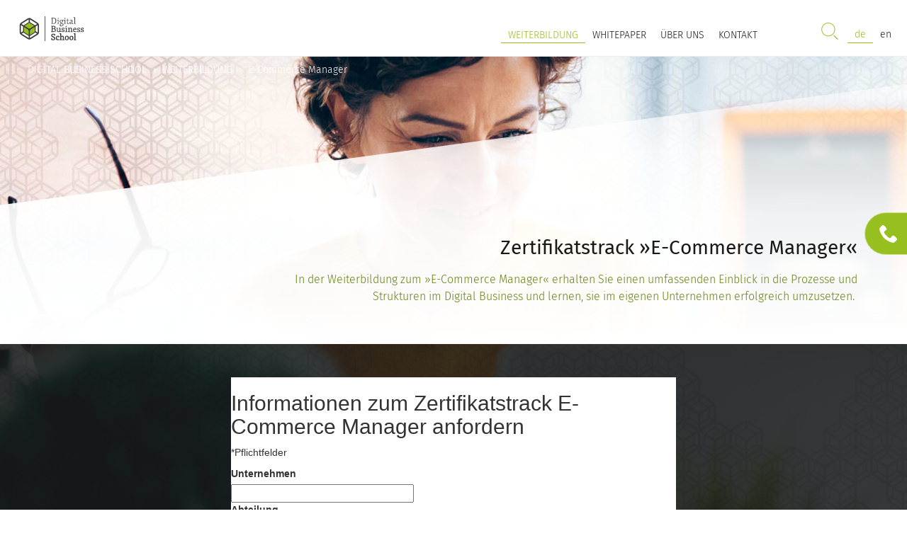

--- FILE ---
content_type: text/html; charset=utf-8
request_url: https://www.digital-business-school.de/weiterbildung/e-commerce-manager/?utm_source=handelskraft&utm_medium=referral&utm_campaign=dbs21_ecom
body_size: 13579
content:
<!DOCTYPE html>
<html lang="de" dir="ltr" class="no-js dbs">
<head>

<meta charset="utf-8">
<!-- 
	......................................................................................................................................................
	......d....................oooooo..o.................................................o8o..............ooo.........o8o...........o8o...................
	...."88.............o8...d8P'....`Y8.................................................`"'..............`88.........`"'...........`"'...................
	.oooo88....oooo...o888oo.Y88bo.........ooo...ooo..ooo..ooo.d8b...ooooo....oooo......oooo....oooo.o.....88..oo....oooo..ooo.d8b.oooo..oo...oo..ooooooo.
	d8'.`88..d8'.`8b...888....`"Y8888o...d8'.`8b.`88..`88..`88""8P.d8'.`"Y8.d8'.`88b....`888..d88(.."8.....88P"Y88b..`888..`88""8P.`888.`88P"Y8b..888'`88b
	88...88..88...88...888........`"Y88b.88...88..88...88...88.....88.......88ooo888.....888..`"Y88b.......88...888...888...88......888..88...88..888..888
	88...88..88...88...888...d8b,....d8P.88...88..88...88...88.....88....o8.88.....o.....888..o...)88b.....88...888...888...88......888..88...88..`88bd8P'
	`Ybod8P".`YbodP'..."888."Y8P',d88P'..`YbodP'..`V8V"VP'.d88b....`Ybod8P'.`Ybod8P'....o888o.8""888P'....o88o.o888o.o888o.d88b....o88o.o88o.o88o.`8ooooo.
	..............................................................................................................................................d"....YD
	.............................................................................................................................................."Y8888P'
	
	Du interessierst dich für Quellcode? Dann tritt in unser Team ein und gestalte die Zukunft des digitalen Handels.
	Gehe direkt zu unseren Stellenangeboten: https://www.dotsource.de/karriere/

	This website is powered by TYPO3 - inspiring people to share!
	TYPO3 is a free open source Content Management Framework initially created by Kasper Skaarhoj and licensed under GNU/GPL.
	TYPO3 is copyright 1998-2026 of Kasper Skaarhoj. Extensions are copyright of their respective owners.
	Information and contribution at https://typo3.org/
-->


<link rel="shortcut icon" href="https://www.digital-business-school.de/typo3conf/ext/dbs_theme/Resources/Public/Icons/favicon.ico" type="image/vnd.microsoft.icon">

<meta http-equiv="x-ua-compatible" content="IE=edge" />
<meta name="generator" content="TYPO3 CMS" />
<meta name="description" content="Lassen Sie sich an der Digital Business School zum E-Commerce Manager weiterbilden und werden Sie zum Vorreiter für den digitalen Wandel." />
<meta name="viewport" content="width=device-width, initial-scale=1" />
<meta name="robots" content="index,follow" />
<meta property="og:description" content="Lassen Sie sich an der Digital Business School zum E-Commerce Manager weiterbilden und werden Sie zum Vorreiter für den digitalen Wandel." />
<meta property="og:title" content="E-Commerce Manager &amp;nbsp;&amp;#124; Digital Business School" />
<meta property="og:image" content="https://www.digital-business-school.de/fileadmin/_processed_/2/5/csm_dotSource_26169e8920.png" />
<meta property="og:image:url" content="https://www.digital-business-school.de/fileadmin/_processed_/2/5/csm_dotSource_26169e8920.png" />
<meta property="og:image:width" content="400" />
<meta property="og:image:height" content="200" />
<meta property="og:image:alt" content="dotSource Logo" />
<meta name="apple-mobile-web-app-capable" content="no" />
<meta name="google" content="notranslate" />


<link rel="stylesheet" type="text/css" href="https://www.digital-business-school.de/typo3conf/ext/dbs_theme/Resources/Public/Dist/Dist-Prod/css/dbs-theme.css?1767774059" media="all">






<title>E-Commerce Manager&nbsp;&#124; Digital Business School</title>


        
            
                
                        <link rel="alternate" hreflang="de" href="https://www.digital-business-school.de/weiterbildung/e-commerce-manager/?utm_source=bevh&amp;utm_medium=referral&amp;utm_campaign=dbs22_ecom" />
                    
            
        
            
                
                        <link rel="alternate" hreflang="x-default" href="https://www.digital-business-school.com/training-courses/e-commerce-manager/" />
                    
            
        
    

<link rel="preload" href="https://www.digital-business-school.de/typo3conf/ext/dbs_theme/Resources/Public/Fonts/FiraSans-ExtraBold.woff2" as="font" type="font/woff2" crossorigin="anonymous"><link rel="preload" href="https://www.digital-business-school.de/typo3conf/ext/dbs_theme/Resources/Public/Fonts/FiraSans-Light.woff2" as="font" type="font/woff2" crossorigin="anonymous"><link rel="preload" href="https://www.digital-business-school.de/typo3conf/ext/dbs_theme/Resources/Public/Fonts/FiraSans-LightItalic.woff2" as="font" type="font/woff2" crossorigin="anonymous"><link rel="preload" href="https://www.digital-business-school.de/typo3conf/ext/dbs_theme/Resources/Public/Fonts/FiraSans-Regular.woff2" as="font" type="font/woff2" crossorigin="anonymous"><link rel="preload" href="https://www.digital-business-school.de/typo3conf/ext/dbs_theme/Resources/Public/Images/dbs_logo.svg" as="image">
<link rel='preload' href='https://www.digital-business-school.de/fileadmin/dbs_editors/Hintergrundbilder/DBS_e-Commerce_Manager.jpg' as='image'><link rel='preload' href='https://www.digital-business-school.de/fileadmin/_processed_/6/a/csm_DBS_e-Commerce_Manager_8f429e0a22.jpg' as='image'><link rel='preload' href='https://www.digital-business-school.de/fileadmin/_processed_/6/a/csm_DBS_e-Commerce_Manager_46f94bfad8.jpg' as='image'><link rel='preload' href='https://www.digital-business-school.de/fileadmin/_processed_/6/a/csm_DBS_e-Commerce_Manager_d6a8fc8455.jpg' as='image'><link rel='preload' href='https://www.digital-business-school.de/fileadmin/_processed_/6/a/csm_DBS_e-Commerce_Manager_abd0d7bb90.jpg' as='image'><link rel='preload' href='https://www.digital-business-school.de/fileadmin/_processed_/6/a/csm_DBS_e-Commerce_Manager_c33a81e7b9.jpg' as='image'><link rel='preload' href='https://www.digital-business-school.de/fileadmin/_processed_/6/a/csm_DBS_e-Commerce_Manager_42a4f09b8e.jpg' as='image'><link rel='preload' href='https://www.digital-business-school.de/fileadmin/dbs_editors/Hintergrundbilder/DBS_e-Commerce_Manager.jpg' as='image'>
<link rel="canonical" href="https://www.digital-business-school.de/weiterbildung/e-commerce-manager/"/>

<!-- This site is optimized with the Yoast SEO for TYPO3 plugin - https://yoast.com/typo3-extensions-seo/ -->
<script type="application/ld+json">[{"@context":"https:\/\/www.schema.org","@type":"BreadcrumbList","itemListElement":[{"@type":"ListItem","position":1,"item":{"@id":"https:\/\/www.digital-business-school.de\/","name":"Digital Business School"}},{"@type":"ListItem","position":2,"item":{"@id":"https:\/\/www.digital-business-school.de\/weiterbildung\/","name":"Weiterbildung"}},{"@type":"ListItem","position":3,"item":{"@id":"https:\/\/www.digital-business-school.de\/weiterbildung\/e-commerce-manager\/","name":"E-Commerce Manager"}}]}]</script>
</head>
<body id="p449" class="page-449 pagelevel-2 language-0 backendlayout-general_clean layout-default">


<script type="text/javascript">
                if (window.console && window.console.log) {
                    console.log("%cdot%cSource %cis hiring", "color:#95c11f;font-size: 80px;", "color:#1a4175;font-size: 80px;", "color:#000;font-size: 80px;");
                    console.log("%cDu interessierst dich für Quellcode? Dann tritt in unser Team ein und gestalte die Zukunft des digitalen Handels.", "font-weight:bolder;font-size:14px;");
                    console.log("%cGehe direkt zu unseren Stellenangeboten: https://www.dotsource.de/karriere/", "font-weight:bolder;font-size:14px;");
                    console.log(" ");
                    console.log(" ");
                }
            </script><script>
            window.dataLayer = window.dataLayer || [];
            window.dataLayer.push({
                'picid': '48464'
            });
        </script><div id="top"></div><div class="body-bg body-bg-top"><header class="navbar navbar-default navbar-has-image navbar-top navbar-fixed-top"><div class="container"><input type="checkbox" id="menu-toggle" /><div class="navbar-toggle-container"><label class="navbar-toggle collapsed" for="menu-toggle"><span class="icon-bar"></span><span class="icon-bar"></span><span class="icon-bar"></span></label></div><div class="navbar-header navbar-header-main"><a class="navbar-brand navbar-brand-image" title="Digital Business School - Digital Business lernen - Erfolg haben" href="/"><img class="navbar-brand-logo-normal" src="https://www.digital-business-school.de/typo3conf/ext/dbs_theme/Resources/Public/Images/dbs_logo.svg" alt="Digital Business School - Digital Business lernen - Erfolg haben" height="80" width="257"></a><span class="navbar-header-border-bottom"></span></div><nav class="navbar-collapse collapse row"><div class="navbar-main-collapse col-md-6"><ul class="nav navbar-nav navbar-main"><input type="checkbox" id="Weiterbildung" class="menuitem-checkbox"/><li class="active dropdown   "><a href="/weiterbildung/" title="Weiterbildung" class="dropdown-toggle disabled" role="button"><span class="navbar-item-text">Weiterbildung</span><b class="caret"></b><span class="bar"></span></a><a title="Weiterbildung" class="dropdown-toggle enabled" role="button"><label for="Weiterbildung" class="navigation-btn-back">&larr; zurück</label><label for="Weiterbildung" class="navbar-item-text">Weiterbildung</label><span class="navbar-item-text">Weiterbildung</span><b class="caret"></b><span class="bar"></span></a><div class="dropdown-menu-outer"><ul class="dropdown-menu has-spacer"><li class=" child-first-li"><a href="/weiterbildung/" title="Übersicht Weiterbildungen"><span class="navbar-item-text">Übersicht Weiterbildungen</span></a></li><li class="dropdown-header">Kursangebot</li><li><ul><li class=" "><a href="/weiterbildung/generative-ki-fuer-business-user/" title="Generative KI"><span class="navbar-item-icons"><span class="navbar-item-icon"><img alt="Generative KI für Business User" data-src="https://www.digital-business-school.de/fileadmin/dbs_editors/Icons/Menu_icons/generative_ai_green.svg" src="[data-uri]" class="lazy-image img-responsive " width="20" height="20" /></span><span class="navbar-item-icon-hover"><img alt="Generative KI für Business User" data-src="https://www.digital-business-school.de/fileadmin/dbs_editors/Icons/Menu_icons/generative_ai_grey.svg" src="[data-uri]" class="lazy-image img-responsive " width="20" height="20" /></span></span><span class="navbar-item-text">Generative KI</span></a></li><li class="active "><a href="/weiterbildung/e-commerce-manager/" title="E-Commerce Manager"><span class="navbar-item-icons"><span class="navbar-item-icon"><img data-src="https://www.digital-business-school.de/fileadmin/dbs_editors/Icons/Menu_icons/e_commerce_manager_green.svg" src="[data-uri]" class="lazy-image img-responsive " width="20" height="20" alt="" /></span><span class="navbar-item-icon-hover"><img data-src="https://www.digital-business-school.de/fileadmin/dbs_editors/Icons/Menu_icons/e_commerce_manager_grey.svg" src="[data-uri]" class="lazy-image img-responsive " width="20" height="20" alt="" /></span></span><span class="navbar-item-text">E-Commerce Manager</span></a></li><li class=" "><a href="/weiterbildung/digital-transformation-architect/" title="Digital Transformation Architect"><span class="navbar-item-icons"><span class="navbar-item-icon"><img data-src="https://www.digital-business-school.de/fileadmin/dbs_editors/Icons/Menu_icons/digital-transformation_architect_green.svg" src="[data-uri]" class="lazy-image img-responsive " width="20" height="20" alt="" /></span><span class="navbar-item-icon-hover"><img data-src="https://www.digital-business-school.de/fileadmin/dbs_editors/Icons/Menu_icons/digital-transformation_architect_grey.svg" src="[data-uri]" class="lazy-image img-responsive " width="20" height="20" alt="" /></span></span><span class="navbar-item-text">Digital Transformation Architect</span></a></li><li class=" "><a href="/weiterbildung/individuelle-weiterbildungsangebote/" title="Individuelle Weiterbildungsangebote"><span class="navbar-item-icons"><span class="navbar-item-icon"><img data-src="https://www.digital-business-school.de/fileadmin/dbs_editors/Icons/Menu_icons/individuelle_formate_green.svg" src="[data-uri]" class="lazy-image img-responsive " width="20" height="20" alt="" /></span><span class="navbar-item-icon-hover"><img data-src="https://www.digital-business-school.de/fileadmin/dbs_editors/Icons/Menu_icons/individuelle_formate_grey.svg" src="[data-uri]" class="lazy-image img-responsive " width="20" height="20" alt="" /></span></span><span class="navbar-item-text">Individuelle Weiterbildungsangebote</span></a></li></ul></li><li class="dropdown-header">Einzelmodule</li><li><ul><li class=" "><a href="/weiterbildung/strategie-und-ziele-im-digital-business/" title="Strategie und Ziele im Digital Business"><span class="navbar-item-icons"><span class="navbar-item-icon"><img data-src="https://www.digital-business-school.de/fileadmin/dbs_editors/Icons/Menu_icons/strategie_ziele_green.svg" src="[data-uri]" class="lazy-image img-responsive " width="20" height="20" alt="" /></span><span class="navbar-item-icon-hover"><img data-src="https://www.digital-business-school.de/fileadmin/dbs_editors/Icons/Menu_icons/strategie_ziele_grey.svg" src="[data-uri]" class="lazy-image img-responsive " width="20" height="20" alt="" /></span></span><span class="navbar-item-text">Strategie und Ziele im Digital Business</span></a></li><li class=" "><a href="/weiterbildung/betrieb-und-shopmanagement/" title="Betrieb und Shopmanagement"><span class="navbar-item-icons"><span class="navbar-item-icon"><img data-src="https://www.digital-business-school.de/fileadmin/dbs_editors/Icons/Menu_icons/betrieb_shopmanagement_green.svg" src="[data-uri]" class="lazy-image img-responsive " width="20" height="20" alt="" /></span><span class="navbar-item-icon-hover"><img data-src="https://www.digital-business-school.de/fileadmin/dbs_editors/Icons/Menu_icons/betrieb_shopmanagement_grey.svg" src="[data-uri]" class="lazy-image img-responsive " width="20" height="20" alt="" /></span></span><span class="navbar-item-text">Betrieb und Shopmanagement</span></a></li><li class=" "><a href="/weiterbildung/innovation-transformation-und-fuehrung/" title="Innovation, Transformation und Führung"><span class="navbar-item-icons"><span class="navbar-item-icon"><img data-src="https://www.digital-business-school.de/fileadmin/dbs_editors/Icons/Menu_icons/innovation_transformation_fuehrung_green.svg" src="[data-uri]" class="lazy-image img-responsive " width="20" height="20" alt="" /></span><span class="navbar-item-icon-hover"><img data-src="https://www.digital-business-school.de/fileadmin/dbs_editors/Icons/Menu_icons/innovation_transformation_fuehrung_grey.svg" src="[data-uri]" class="lazy-image img-responsive " width="20" height="20" alt="" /></span></span><span class="navbar-item-text">Innovation, Transformation und Führung</span></a></li><li class=" "><a href="/weiterbildung/aufbau-und-gestaltung-digitaler-plattformen/" title="Aufbau und Gestaltung digitaler Plattformen"><span class="navbar-item-icons"><span class="navbar-item-icon"><img data-src="https://www.digital-business-school.de/fileadmin/dbs_editors/Icons/Menu_icons/aufbau_gestaltung_green.svg" src="[data-uri]" class="lazy-image img-responsive " width="20" height="20" alt="" /></span><span class="navbar-item-icon-hover"><img data-src="https://www.digital-business-school.de/fileadmin/dbs_editors/Icons/Menu_icons/aufbau_gestaltung_brush_grey.svg" src="[data-uri]" class="lazy-image img-responsive " width="20" height="20" alt="" /></span></span><span class="navbar-item-text">Aufbau und Gestaltung digitaler Plattformen</span></a></li><li class=" "><a href="/weiterbildung/digitalmarketing/" title="Digitalmarketing"><span class="navbar-item-icons"><span class="navbar-item-icon"><img data-src="https://www.digital-business-school.de/fileadmin/dbs_editors/Icons/Menu_icons/digitalmarketing_green.svg" src="[data-uri]" class="lazy-image img-responsive " width="20" height="20" alt="" /></span><span class="navbar-item-icon-hover"><img data-src="https://www.digital-business-school.de/fileadmin/dbs_editors/Icons/Menu_icons/digitalmarketing_grey.svg" src="[data-uri]" class="lazy-image img-responsive " width="20" height="20" alt="" /></span></span><span class="navbar-item-text">Digitalmarketing</span></a></li><li class=" "><a href="/weiterbildung/optimierung-und-weiterentwicklung-digitaler-plattformen/" title="Optimierung und Weiterentwicklung des E-Business"><span class="navbar-item-icons"><span class="navbar-item-icon"><img data-src="https://www.digital-business-school.de/fileadmin/dbs_editors/Icons/Menu_icons/optimierung_weiterentwicklung_green.svg" src="[data-uri]" class="lazy-image img-responsive " width="20" height="20" alt="" /></span><span class="navbar-item-icon-hover"><img data-src="https://www.digital-business-school.de/fileadmin/dbs_editors/Icons/Menu_icons/optimierung_weiterentwicklung_grey.svg" src="[data-uri]" class="lazy-image img-responsive " width="20" height="20" alt="" /></span></span><span class="navbar-item-text">Optimierung und Weiterentwicklung des E-Business</span></a></li></ul></li></ul></div><div class="dropdown-menu-blur"></div></li><input type="checkbox" id="Whitepaper" class="menuitem-checkbox"/><li class="    "><a href="/whitepaper-personal-fuer-das-digital-business/" title="Whitepaper"><span class="navbar-item-text">Whitepaper</span><span class="bar"></span></a></li><input type="checkbox" id="Über uns" class="menuitem-checkbox"/><li class="    "><a href="/ueber-uns/" title="Über uns"><span class="navbar-item-text">Über uns</span><span class="bar"></span></a></li><input type="checkbox" id="Kontakt" class="menuitem-checkbox"/><li class="    "><a href="/kontakt/" title="Kontakt"><span class="navbar-item-text">Kontakt</span><span class="bar"></span></a></li></ul><div class="mobile-nav-teaser"></div></div></nav><div class="navbar-form-container"><div class="search-container-outer"><div class="tx-solr-search-form navbar-left navbar-form search-container-inner" role="search"><form method="get" id="tx-solr-search-form-pi-results" action="/suche/" data-suggest="/suche?type=7384" data-suggest-header="Top Treffer" accept-charset="utf-8"><input type="text" id="ke_search_searchfield_sword" class="tx-solr-q js-solr-q tx-solr-suggest" name="tx_solr[q]" value="" placeholder="Suchbegriff" /><button class="btn btn-search btn-hidden" type="submit"><svg xmlns="http://www.w3.org/2000/svg" width="100%" height="100%" style="max-width: 100%;" viewBox="0 0 50 51">--><path d="M35,6C27-2,14-2,6,6c-8,8-8,21,0,29c8,8,21,8,29,0C43,27,43,14,35,6z M33.6,33.6c-7.2,7.2-18.9,7.2-26.2,0    c-7.2-7.2-7.2-18.9,0-26.2c7.2-7.2,18.9-7.2,26.2,0C40.8,14.6,40.8,26.4,33.6,33.6z M38,37l-2,2l12,12l2-2L38,37z" /></svg></button><button class="btn btn-search js-open-search tx-solr-submit" type="submit" id="ke_search_searchfield_submit" diabled><span class="sr-only">
                    Suchen
                </span><svg xmlns="http://www.w3.org/2000/svg" width="100%" height="100%" style="max-width: 100%;" viewBox="0 0 50 51"><path d="M35,6C27-2,14-2,6,6c-8,8-8,21,0,29c8,8,21,8,29,0C43,27,43,14,35,6z M33.6,33.6c-7.2,7.2-18.9,7.2-26.2,0    c-7.2-7.2-7.2-18.9,0-26.2c7.2-7.2,18.9-7.2,26.2,0C40.8,14.6,40.8,26.4,33.6,33.6z M38,37l-2,2l12,12l2-2L38,37z" /></svg></button></form></div></div><ul id="language_menu" class="nav navbar-nav navbar-main"><li class="active "><a href="/weiterbildung/e-commerce-manager/" hreflang="de-DE" title="DE"><span>DE</span><span class="bar"></span></a></li><li class=" "><a href="https://www.digital-business-school.com/training-courses/e-commerce-manager/" hreflang="en-GB" title="EN"><span>EN</span><span class="bar"></span></a></li></ul></div></div></header><div class="content-background-image"><picture><source srcset='https://www.digital-business-school.de/fileadmin/dbs_editors/Hintergrundbilder/DBS_e-Commerce_Manager.jpg' media='(min-width:1920px)'><source srcset='https://www.digital-business-school.de/fileadmin/_processed_/6/a/csm_DBS_e-Commerce_Manager_8f429e0a22.jpg' media='(min-width:1465px)'><source srcset='https://www.digital-business-school.de/fileadmin/_processed_/6/a/csm_DBS_e-Commerce_Manager_46f94bfad8.jpg' media='(min-width:1280px)'><source srcset='https://www.digital-business-school.de/fileadmin/_processed_/6/a/csm_DBS_e-Commerce_Manager_d6a8fc8455.jpg' media='(min-width:980px)'><source srcset='https://www.digital-business-school.de/fileadmin/_processed_/6/a/csm_DBS_e-Commerce_Manager_abd0d7bb90.jpg' media='(min-width:768px)'><source srcset='https://www.digital-business-school.de/fileadmin/_processed_/6/a/csm_DBS_e-Commerce_Manager_c33a81e7b9.jpg' media='(min-width:480px)'><source srcset='https://www.digital-business-school.de/fileadmin/_processed_/6/a/csm_DBS_e-Commerce_Manager_42a4f09b8e.jpg' media='(min-width:320px)'><img src='https://www.digital-business-school.de/fileadmin/dbs_editors/Hintergrundbilder/DBS_e-Commerce_Manager.jpg' alt='background-image'></picture></div><div id="content" class="main-section for-sticky-footer lazy-background-image"><div class="blur-overlay"></div><div class="section section-general" data-template="General.html"><div id="c8161" class="frame 

 frame-default 

   frame-type-dotsource_pageteaser frame-background-none  frame-no-backgroundimage frame-space-before-none frame-space-after-none " data-dot-navigation="1" personalization-id="" ><div class="frame-container"><div class="frame-inner"><div class="tx-pageteaser "><div aria-labelledby="breadcrumb" role="navigation" class="breadcrumb-section d-xs-none d-sm-none d-md-block"><div class="container" itemprop="breadcrumb" itemscope itemtype="https://schema.org/BreadcrumbList"><p class="sr-only" id="breadcrumb">You are here:</p><ol class="breadcrumb keep-default" ><li class="" itemprop="itemListElement" itemscope itemtype="http://schema.org/ListItem"><a href="/" title="Digital Business School" itemprop="item"><span itemprop="name">Digital Business School</span><meta itemprop="position" content="1" /></a></li><li class="" itemprop="itemListElement" itemscope itemtype="http://schema.org/ListItem"><a href="/weiterbildung/" title="Weiterbildung" itemprop="item"><span itemprop="name">Weiterbildung</span><meta itemprop="position" content="2" /></a></li><li class="active" itemprop="itemListElement" itemscope itemtype="http://schema.org/ListItem"><a href="/weiterbildung/e-commerce-manager/" title="E-Commerce Manager" itemprop="item" class="no-pointer"><span itemprop="name">E-Commerce Manager</span><meta itemprop="position" content="3" /></a></li></ol></div></div><!--TYPO3SEARCH_begin--><div class="pageteaser "><div class="headline-wrapper"><h1>Zertifikatstrack »E-Commerce Manager«</h1><div><p>In der Weiterbildung zum »E-Commerce Manager« erhalten Sie einen umfassenden Einblick in die Prozesse und Strukturen im Digital Business und lernen, sie im eigenen Unternehmen erfolgreich umzusetzen. </p></div></div></div></div></div></div></div><div id="c8184" class="frame 

 frame-indent-narrow 

   frame-type-html frame-background-dotsource-dark-gray frame-background-semitransparent frame-no-backgroundimage frame-space-before-none frame-space-after-none " data-dot-navigation="1" personalization-id="" ><div class="frame-container"><div class="frame-inner"><iframe class="pardot" src="https://www2.digital-business-school.de/l/320991/2019-06-19/2f9kr3" width="100%" height="500" type="text/html" frameborder="0" allowTransparency="true" style="border: 0" loading="lazy"></iframe></div></div></div><div id="c73266" class="frame 

 frame-indent 

   frame-type-text frame-background-dotsource-dark-gray frame-background-semitransparent frame-no-backgroundimage frame-space-before-none frame-space-after-none " data-dot-navigation="1" personalization-id="" ><div class="frame-container"><div class="frame-inner"><p class="text-center">Der Start des Zertifikatstracks erfordert eine Mindestzahl von 6 Teilnehmenden.&nbsp;</p></div></div></div><div id="c22002" class="frame slickcontent-slider 
	
	 frame-default 
	
	 frame-type-slickcontent frame-background-white  frame-no-backgroundimage 
        
     " data-dot-navigation="1"><div class="frame-container"><div class="frame-inner"><header><div class="h3  ">
                    Das sagen die Teilnehmer der Weiterbildung »E-Commerce Manager«
                </div></header><div id="slickid-22002" class="slick-slider slick-default "><div id="c21994" class="frame 

 frame-indent 

   frame-type-quote frame-background-none  frame-no-backgroundimage frame-space-before-none frame-space-after-none " data-dot-navigation="1" personalization-id="" ><div class="frame-container"><div class="frame-inner"><blockquote class="quotation" cite=""><p>
                    Durch die Weiterbildung zum E-Commerce Manager habe ich einen 360-Grad-Blick auf das Digital Business erhalten. Die Themenbereiche decken wirklich alles ab – von der Strategie bis hin zur Logistik. Die Inhalte der Seminarreihe sind absolut praxisnah und somit auch gut im Unternehmen umsetzbar. Durch die erworbenen Kenntnisse konnte ich auch neue Ideen entwickeln, die unser Unternehmen weiter voranbringen. Mein Fazit: Genau die richtige Weiterbildung, um den Bereich E-Commerce ganzheitlich zu verstehen!
                </p><div class="author">
                Nicole Schipper, Marketing-Leiterin - Schecker GmbH
            </div></blockquote></div></div></div><div id="c21995" class="frame 

 frame-indent 

   frame-type-quote frame-background-none  frame-no-backgroundimage frame-space-before-none frame-space-after-none " data-dot-navigation="1" personalization-id="" ><div class="frame-container"><div class="frame-inner"><blockquote class="quotation" cite=""><p>
                    E-Business ist kein Thema, das nur von einzelnen Personen oder einer Abteilung im Unternehmen getragen werden kann. Es ist unabdingbar, alle Unternehmensbereiche für dieses Thema zu sensibilisieren. Wer das verstanden hat und sich zusätzlich mit der generellen Marktentwicklung beschäftigt, sollte ausreichend Argumente beisammen haben, um die gesamte Belegschaft fit zu machen. Das Seminar bildet zum E-Business-Generalisten aus, was mir sehr gut gefallen hat. 
                </p><div class="author">
                Max Bremer, International Coordinator for E-Business - Adolf Würth GmbH &amp; Co. KG
            </div></blockquote></div></div></div><div id="c8133" class="frame 

 frame-indent 

   frame-type-quote frame-background-none  frame-no-backgroundimage frame-space-before-none frame-space-after-none " data-dot-navigation="1" personalization-id="" ><div class="frame-container"><div class="frame-inner"><blockquote class="quotation" cite=""><p>
                    Die Würth-Gruppe investiert in allen Unternehmensbereichen in die Digitalisierung. Das Thema E-Business ist dabei eine wichtige Erweiterung unseres Multikanalvertriebs. Unseren Mitarbeiterinnen und Mitarbeitern wollen wir in diesem Zusammenhang die Möglichkeit geben, sich mit dem Zertifikatslehrgang zum E-Commerce Manager ausbilden lassen zu können.
                </p><div class="author">
                Bernd Herrmann, Mitglied der Konzernführung der Würth-Gruppe
            </div></blockquote></div></div></div><div id="c33883" class="frame 

 frame-indent 

   frame-type-quote frame-background-none  frame-no-backgroundimage frame-space-before-none frame-space-after-none " data-dot-navigation="1" personalization-id="" ><div class="frame-container"><div class="frame-inner"><blockquote class="quotation" cite=""><p>
                    In der Weiterbildung zum E-Commerce Manager habe ich einen ganzheitlichen Überblick zum Thema E-Commerce erhalten. Die Inhalte wurden zwar in einzelnen Modulen vermittelt, aber ebenso zu einem großen Ganzen miteinander verknüpft. Mir war besonders wichtig, das neue Wissen nach der Weiterbildung im B2B-Bereich anwenden zu können. Das ist auf alle Fälle durch die praxisnahe Vermittlung der Inhalte gelungen.
                </p><div class="author">
                Jürgen Schumacher, Gebietsverkaufsleiter - ELSPRO Elektrotechnik GmbH &amp; Co. KG
            </div></blockquote></div></div></div><div id="c21997" class="frame 

 frame-indent 

   frame-type-quote frame-background-none  frame-no-backgroundimage frame-space-before-none frame-space-after-none " data-dot-navigation="1" personalization-id="" ><div class="frame-container"><div class="frame-inner"><blockquote class="quotation" cite=""><p>
                    Gerade für mich als kompletter Quereinsteiger im E-Commerce Bereich war das Seminar unglaublich hilfreich. Ich habe viele Grundlagen, Tools und Arbeitsweisen zu den verschiedenen Themengebieten wie Shopmanagement, Onlinemarketing, Optimierung und Analyse kennengelernt, die ich in der Praxis direkt anwenden kann. Auch die Schulungsunterlagen dienen mir immer wieder als Nachschlagewerk, wenn ich detaillierte Informationen zu einem Thema benötige. Von daher war das für mich in der Situation genau die richtige Weiterbildung.
                </p><div class="author">
                Mathias Henning, E-Commerce Manager - UNI ELEKTRO Fachgroßhandel GmbH &amp; Co. KG
            </div></blockquote></div></div></div><div id="c8047" class="frame 

 frame-indent 

   frame-type-quote frame-background-none  frame-no-backgroundimage frame-space-before-none frame-space-after-none " data-dot-navigation="1" personalization-id="" ><div class="frame-container"><div class="frame-inner"><blockquote class="quotation" cite=""><p>
                    Das Programm bietet sehr tiefe Einblicke in die verschiedenen Bereiche des E-Business und ist sehr kurzweilig und praxisnah aufgebaut. Auch die enge Kooperation mit verschiedenen externen Experten und der unternehmensübergreifende Teilnehmerkreis sorgen für eine echte Horizonterweiterung - und das für jeden Aufgabenbereich.
                </p><div class="author">
                Moritz Schwarz, Vertriebsleiter E-Business International - Adolf Würth GmbH &amp; Co. KG
            </div></blockquote></div></div></div><div id="c8131" class="frame 

 frame-indent 

   frame-type-quote frame-background-none  frame-no-backgroundimage frame-space-before-none frame-space-after-none " data-dot-navigation="1" personalization-id="" ><div class="frame-container"><div class="frame-inner"><blockquote class="quotation" cite=""><p>
                    Unternehmen können sich der rasanten Entwicklung des E-Business heutzutage nicht länger verschließen. Es ist notwendig, dass Mitarbeiter speziell in diesem Bereich geschult werden. Das Seminar vermittelt einen großen Umfang an Praxiswissen und Methoden in einer kollegialen Atmosphäre - Perfekt!
                </p><div class="author">
                Alexander Pöllen, Informatikkaufmann - Hengstenberg Fahrzeug- &amp; Motorenteile GmbH
            </div></blockquote></div></div></div><div id="c33850" class="frame 

 frame-indent 

   frame-type-quote frame-background-none  frame-no-backgroundimage frame-space-before-none frame-space-after-none " data-dot-navigation="1" personalization-id="" ><div class="frame-container"><div class="frame-inner"><blockquote class="quotation" cite=""><p>
                    Das Seminar zum E-Commerce Manager bietet einen tiefen Einblick in die unterschiedlichen Disziplinen des E-Business. Während der Seminartage wird deutlich, wie vielfältig dieser Bereich ist: Gestaltung, Technik, Marketing und Controlling gehören mit dazu. Diese Themen werden sehr praxisnah vermittelt, wodurch man nicht nur viele Ideen sammeln, sondern auch direkt im eigenen Unternehmen umsetzen kann.
                </p><div class="author">
                Laura Krebs, E-Business Managerin - RECA NORM GmbH
            </div></blockquote></div></div></div><div id="c8132" class="frame 

 frame-indent 

   frame-type-quote frame-background-none  frame-no-backgroundimage frame-space-before-none frame-space-after-none " data-dot-navigation="1" personalization-id="" ><div class="frame-container"><div class="frame-inner"><blockquote class="quotation" cite=""><p>
                    Durch die gelungene Kombination von Theorie und Praxis in Kombination mit Vorträgen von externen Referenten, ist die Fortbildung zum E-Commerce Manager für jeden zu Empfehlen, der im digitalen Bereich tätig ist. Die intensive Behandlung der verschiedenen Themen, angefangen von der Strategie bis zur Umsetzung, gibt einem die Möglichkeit ein Projekt ganzheitlich zu betrachten.
                </p><div class="author">
                Oliver Tomaschewski, Manager Business Development Central Europe - Grohe Vertriebs GmbH
            </div></blockquote></div></div></div><div id="c21996" class="frame 

 frame-indent 

   frame-type-quote frame-background-none  frame-no-backgroundimage frame-space-before-none frame-space-after-none " data-dot-navigation="1" personalization-id="" ><div class="frame-container"><div class="frame-inner"><blockquote class="quotation" cite=""><p>
                    Ich habe viel Praxiswissen mitgenommen, neue Ideen gesammelt, Hintergründe und Zusammenhänge neu erkannt. Ein durchaus gelungenes Seminar, vielen Dank!
                </p><div class="author">
                Sabrina Stumpf, Absatzmarketing/E-Business - Adolf Würth GmbH &amp; Co. KG
            </div></blockquote></div></div></div><div id="c41408" class="frame 

 frame-indent 

   frame-type-quote frame-background-none  frame-no-backgroundimage frame-space-before-none frame-space-after-none " data-dot-navigation="1" personalization-id="" ><div class="frame-container"><div class="frame-inner"><blockquote class="quotation" cite=""><p>
                    In der Weiterbildung zum E-Commerce Manager konnte ich die notwendigen Grundkenntnisse, die mir im Bereich des E-Commerce gefehlt haben, erlangen und diese im eigenen Unternehmen in der Praxis anwenden. Die großartige Unterstützung seitens der Projektleitung als auch der einzelnen Referenten war mir auf diesem Wege eine große Hilfe. Sie ist für jedermann zu empfehlen, der die Grundlagen des E-Commerce erlernen möchte – egal ob als Quereinsteiger oder jemand der bereits Erfahrungen in diesem Bereich mitbringt.
                </p><div class="author">
                Isabel Plambeck, Webshopmanagerin - Honig Baustoffe e. Kfm.
            </div></blockquote></div></div></div></div><script type="text/javascript">
            var val = 22002;
			if(typeof slickobj == "undefined"){
                var slickobj={};
            };
			slickobj[this.val] = [
				{
					  accessibility: true
					,	autoplay: true
					,	autoplaySpeed: 5000
					,	centerMode: false
					,	centerPadding: '50px'
					,	cssEase: 'ease'
					,	dotsClass: 'slick-dots'
					,	draggable: true
					,	edgeFriction: 0.15
					,	fade: false
					,	infinite: true
					,	initialSlide: 0
					, lazyLoad: 'ondemand'
					,	mobileFirst: true
					,	pauseOnHover: true
					, pauseOnDotsHover: true
					, respondTo: 'window'
					, rtl: false
					, speed: 600
					, swipe: true
					, swipeToSlide: false
					, touchMove: true
					, touchThreshold: 25
					, useCSS: true
					, useTransform: true
					, variableWidth: false
					, vertical: false
					, verticalSwiping: false
					, waitForAnimate: false
					, zIndex: 1000
					, responsive: [
						{
								breakpoint: 979
							, settings: {
									arrows: true
								, dots: false
								, rows: 1
								, slidesPerRow: 1
								, slidesToScroll: 1
								, slidesToShow: 1
							}
						}
					, {
								breakpoint: 767
							, settings: {
									arrows: true
								, dots: false
								, rows: 1
								, slidesPerRow: 1
								, slidesToScroll: 1
								, slidesToShow: 1
							}
						}
					,	{
								breakpoint: 1
							, settings: {
									arrows: false
								, dots: true
								, rows: 1
								, slidesPerRow: 1
								, slidesToScroll: 1
								, slidesToShow: 1
							}
						}
					,	{
							  breakpoint: 0
							, settings: {
								  arrows: true
								, dots: false
								, rows: 1
								, slidesPerRow: 1
								, slidesToShow: 1
								, slidesToScroll: 1
							}

					}
					]

			}]
		</script></div></div></div><div id="c21117" class="frame 

 frame-default 

   frame-type-gridelements_pi1 frame-background-white  frame-no-backgroundimage frame-space-before-none frame-space-after-none " data-dot-navigation="1" personalization-id="" ><div class="frame-container"><div class="frame-inner"><header><h2 class=" ">
                Alle Module &amp; Inhalte des Zertifikatstracks »E-Commerce Manager«
            </h2></header><div class="gridelement cs-grid-row bg-color-white layout-0"><div class="tiles-container"><div id="c21110" class="tile frame-background-none " data-dot-navigation="1"><a href="/weiterbildung/strategie-und-ziele-im-digital-business/" class="tile-link"><div class="media-tile"><img src="https://www.digital-business-school.de/typo3conf/ext/bootstrap_package/Resources/Public/Images/blank.gif"
                 data-src="https://www.digital-business-school.de/fileadmin/dbs_editors/Tiles/Strategie_Ziele.jpg"
                 data-large="https://www.digital-business-school.de/fileadmin/dbs_editors/Tiles/Strategie_Ziele.jpg"
                 data-medium="https://www.digital-business-school.de/fileadmin/dbs_editors/Tiles/Strategie_Ziele.jpg"
                 data-small="https://www.digital-business-school.de/fileadmin/dbs_editors/Tiles/Strategie_Ziele.jpg"
                 data-extrasmall="https://www.digital-business-school.de/fileadmin/_processed_/c/7/csm_Strategie_Ziele_5aa26c7acc.jpg"
                 title=""
                 alt="Strategie &amp; Ziele"
                 class="lazyload img-responsive"
                 data-preload="false" /><noscript><img src="https://www.digital-business-school.de/fileadmin/dbs_editors/Tiles/Strategie_Ziele.jpg" title="" alt="Strategie &amp; Ziele" /></noscript></div><div class="tile-text txt-on-hover"><div class="d-xs-none d-sm-block"><p>Grundlagen zur Gestaltung zukunftsfähiger digitaler Geschäftsmodelle</p></div><div class="d-xs-block d-sm-none"><p>Grundlagen digitaler Geschäftsmodelle</p></div></div></a></div><div id="c21111" class="tile frame-background-none " data-dot-navigation="1"><a href="/weiterbildung/betrieb-und-shopmanagement/" class="tile-link"><div class="media-tile"><img src="https://www.digital-business-school.de/typo3conf/ext/bootstrap_package/Resources/Public/Images/blank.gif"
                 data-src="https://www.digital-business-school.de/fileadmin/dbs_editors/Tiles/Betrieb_Shopmanagement.jpg"
                 data-large="https://www.digital-business-school.de/fileadmin/dbs_editors/Tiles/Betrieb_Shopmanagement.jpg"
                 data-medium="https://www.digital-business-school.de/fileadmin/dbs_editors/Tiles/Betrieb_Shopmanagement.jpg"
                 data-small="https://www.digital-business-school.de/fileadmin/dbs_editors/Tiles/Betrieb_Shopmanagement.jpg"
                 data-extrasmall="https://www.digital-business-school.de/fileadmin/_processed_/5/e/csm_Betrieb_Shopmanagement_80b4627b46.jpg"
                 title=""
                 alt="Betrieb &amp; Shopmanagement"
                 class="lazyload img-responsive"
                 data-preload="false" /><noscript><img src="https://www.digital-business-school.de/fileadmin/dbs_editors/Tiles/Betrieb_Shopmanagement.jpg" title="" alt="Betrieb &amp; Shopmanagement" /></noscript></div><div class="tile-text txt-on-hover"><div class="d-xs-none d-sm-block"><p>Die technischen Anforderungen an einen Onlineshop und Ihre Systemlandschaft</p></div><div class="d-xs-block d-sm-none"><p>Die technischen Anforderungen an einen Onlineshop</p></div></div></a></div><div id="c21112" class="tile frame-background-none " data-dot-navigation="1"><a href="/weiterbildung/aufbau-und-gestaltung-digitaler-plattformen/" class="tile-link"><div class="media-tile"><img src="https://www.digital-business-school.de/typo3conf/ext/bootstrap_package/Resources/Public/Images/blank.gif"
                 data-src="https://www.digital-business-school.de/fileadmin/dbs_editors/Tiles/Aufbau_Gestaltung.jpg"
                 data-large="https://www.digital-business-school.de/fileadmin/dbs_editors/Tiles/Aufbau_Gestaltung.jpg"
                 data-medium="https://www.digital-business-school.de/fileadmin/dbs_editors/Tiles/Aufbau_Gestaltung.jpg"
                 data-small="https://www.digital-business-school.de/fileadmin/dbs_editors/Tiles/Aufbau_Gestaltung.jpg"
                 data-extrasmall="https://www.digital-business-school.de/fileadmin/_processed_/a/e/csm_Aufbau_Gestaltung_6fb7bb0699.jpg"
                 title=""
                 alt="Aufbau &amp; Gestaltung"
                 class="lazyload img-responsive"
                 data-preload="false" /><noscript><img src="https://www.digital-business-school.de/fileadmin/dbs_editors/Tiles/Aufbau_Gestaltung.jpg" title="" alt="Aufbau &amp; Gestaltung" /></noscript></div><div class="tile-text txt-on-hover"><div class="d-xs-none d-sm-block"><p>Mit intuitiven Webauftritten höhere Conversion-Rates erzielen</p></div><div class="d-xs-block d-sm-none"><p>Mit intuitiven Webauftritten zu mehr Conversions</p></div></div></a></div><div id="c21113" class="tile frame-background-none " data-dot-navigation="1"><a href="/weiterbildung/digitalmarketing/" class="tile-link"><div class="media-tile"><img src="https://www.digital-business-school.de/typo3conf/ext/bootstrap_package/Resources/Public/Images/blank.gif"
                 data-src="https://www.digital-business-school.de/fileadmin/dbs_editors/Tiles/Digitalmarketing.jpg"
                 data-large="https://www.digital-business-school.de/fileadmin/dbs_editors/Tiles/Digitalmarketing.jpg"
                 data-medium="https://www.digital-business-school.de/fileadmin/dbs_editors/Tiles/Digitalmarketing.jpg"
                 data-small="https://www.digital-business-school.de/fileadmin/dbs_editors/Tiles/Digitalmarketing.jpg"
                 data-extrasmall="https://www.digital-business-school.de/fileadmin/_processed_/9/c/csm_Digitalmarketing_b3fcc2b7d1.jpg"
                 title=""
                 alt="Digitalmarketing"
                 class="lazyload img-responsive"
                 data-preload="false" /><noscript><img src="https://www.digital-business-school.de/fileadmin/dbs_editors/Tiles/Digitalmarketing.jpg" title="" alt="Digitalmarketing" /></noscript></div><div class="tile-text txt-on-hover"><div class="d-xs-none d-sm-block"><p>Ganzheitliche Digitalmarketing-Strategien entwickeln und umsetzen</p></div><div class="d-xs-block d-sm-none"><p>Ganzheitliche Digitalmarketing-Strategien entwickeln</p></div></div></a></div><div id="c21114" class="tile frame-background-none " data-dot-navigation="1"><a href="/weiterbildung/optimierung-und-weiterentwicklung-digitaler-plattformen/" class="tile-link"><div class="media-tile"><img src="https://www.digital-business-school.de/typo3conf/ext/bootstrap_package/Resources/Public/Images/blank.gif"
                 data-src="https://www.digital-business-school.de/fileadmin/dbs_editors/Tiles/Optimierung_Weiterentwicklung.jpg"
                 data-large="https://www.digital-business-school.de/fileadmin/dbs_editors/Tiles/Optimierung_Weiterentwicklung.jpg"
                 data-medium="https://www.digital-business-school.de/fileadmin/dbs_editors/Tiles/Optimierung_Weiterentwicklung.jpg"
                 data-small="https://www.digital-business-school.de/fileadmin/dbs_editors/Tiles/Optimierung_Weiterentwicklung.jpg"
                 data-extrasmall="https://www.digital-business-school.de/fileadmin/_processed_/5/8/csm_Optimierung_Weiterentwicklung_f168b217f5.jpg"
                 title=""
                 alt="Optimierung &amp; Weiterentwicklung digitaler Plattformen"
                 class="lazyload img-responsive"
                 data-preload="false" /><noscript><img src="https://www.digital-business-school.de/fileadmin/dbs_editors/Tiles/Optimierung_Weiterentwicklung.jpg" title="" alt="Optimierung &amp; Weiterentwicklung digitaler Plattformen" /></noscript></div><div class="tile-text txt-on-hover"><div class="d-xs-none d-sm-block"><p>Daten sind das neue Öl: Wie Sie ihr Potenzial im Unternehmen einsetzen</p></div><div class="d-xs-block d-sm-none"><p>Daten sind das neue Öl</p></div></div></a></div></div></div></div></div></div><div id="c8166" class="frame 

 frame-indent 

   frame-type-gridelements_pi1 frame-background-white frame-background-semitransparent frame-no-backgroundimage frame-space-before-none frame-space-after-none " data-dot-navigation="1" personalization-id="" ><div class="frame-container"><div class="frame-inner"><header><h2 class=" ">
                Mit der Weiterbildung »E-Commerce Manager« zum Digital-Business-Experten werden
            </h2></header><div class="gridelement row bg-color-white layout-0" data-col-count="3"><div class="col-lg-4 col-xs-12"><div id="c8167" class="frame 

 frame-indent 

   frame-type-text frame-background-none  frame-no-backgroundimage frame-space-before-none frame-space-after-none " data-dot-navigation="1" personalization-id="" ><div class="frame-container"><div class="frame-inner"><p class="text-center"><span class="image"><img alt data-htmlarea-file-table="sys_file" data-htmlarea-file-uid="7219" height="100" src="https://www.digital-business-school.de/fileadmin/dbs_editors/Icons/ecm.svg" style width="100"></span></p><h3>E-Commerce-Know-How von der Strategie bis zur Umsetzung</h3><p>Unternehmen sind zurzeit einem starken Wettbewerbsdruck ausgesetzt. Wer mit seinem Geschäftsmodell auch weiterhin erfolgreich sein möchte, kommt an den Themen Digitalisierung und E-Commerce nicht mehr vorbei. Deshalb benötigen Unternehmen dringend Mitarbeiter, die dazu in der Lage sind, alte Strukturen und Prozesse aufzubrechen und durch intelligente digitale Lösungen zu ersetzen.</p><p>Mit dem Zertifikatstrack »E-Commerce Manager«&nbsp;werden Sie genau dazu befähigt. Über 7 Module hinweg vermitteln wir fundiertes und praxisrelevantes Wissen über die gesamte Prozesskette des Digital Business – von der Strategie bis zur Umsetzung. Mit der Bearbeitung eines Business-Case entwickeln Sie bereits im Rahmen der Weiterbildung konkrete Lösungen, mit denen Ihr Unternehmen von den Chancen der Digitalisierung profitiert.</p><p>&nbsp;</p></div></div></div></div><div class="col-lg-4 col-xs-12"><div id="c8168" class="frame 

 frame-indent 

   frame-type-text frame-background-none  frame-no-backgroundimage frame-space-before-none frame-space-after-none " data-dot-navigation="1" personalization-id="" ><div class="frame-container"><div class="frame-inner"><p class="text-center"><span class="image"><img alt data-htmlarea-file-table="sys_file" data-htmlarea-file-uid="7218" height="100" src="https://www.digital-business-school.de/fileadmin/dbs_editors/Icons/zielgruppe.svg" style width="100"></span></p><h3>Der »E-Commerce Manager« ist das Richtige für Sie, wenn:</h3><ul class="list-style-type_arrow-bullet"><li>Sie Experte im Bereich IT, Marketing, Vertrieb, E-Business oder einem ähnlichen Fachbereich in einem B2C- oder B2B-Unternehmen sind.</li><li>Sie das Digital Business in Ihrem Unternehmen aufbauen oder weiter ausbauen möchten.</li><li>Sie sich im Austausch mit Branchenexperten und anderen Unternehmen umfassendes Fachwissen&nbsp;zum Thema Digital Business aneignen möchten.</li><li>Sie digitalaffin und begeisterungsfähig für neue Trends und Entwicklungen sind.</li></ul><p>&nbsp;</p></div></div></div></div><div class="col-lg-4 col-xs-12"><div id="c8169" class="frame 

 frame-indent 

   frame-type-text frame-background-none  frame-no-backgroundimage frame-space-before-none frame-space-after-none " data-dot-navigation="1" personalization-id="" ><div class="frame-container"><div class="frame-inner"><p class="text-center"><span class="image"><img data-htmlarea-file-table="sys_file" data-htmlarea-file-uid="7216" height="100" src="https://www.digital-business-school.de/fileadmin/dbs_editors/Icons/vorteile.svg" width="100" style alt></span></p><h3>So profitieren Sie vom »E-Commerce Manager«:</h3><ul class="list-style-type_hook-bullet"><li>Betreuung durch Experten aus der E-Commerce-Praxis (u.a. Martin Groß-Albenhausen (bevh) und Dr. Kai Hudetz (ECC Köln))</li><li>Austausch mit anderen führenden nationalen und internationalen Unternehmen in einer kleinen Gruppe von maximal 12&nbsp;Personen</li><li>unmittelbare Anwendung der erlernten Kenntnisse im Unternehmen zwischen den Modulen</li><li>Bearbeitung Ihrer individuellen unternehmensspezifischen Fragestellungen</li></ul></div></div></div></div></div></div></div></div><div id="c8180" class="frame 

 frame-indent 

   frame-type-text frame-background-white  frame-no-backgroundimage frame-space-before-none frame-space-after-none " data-dot-navigation="1" personalization-id="" ><div class="frame-container"><div class="frame-inner"><p class="text-center"><a href="#c8184" class="btn btn-blue" title="Jump to anchor"><span>Jetzt anmelden!</span></a></p></div></div></div><div id="c22396" class="frame 

 frame-indent 

   frame-type-image frame-background-dotsource-green frame-background-semitransparent frame-no-backgroundimage frame-space-before-none frame-space-after-none " data-dot-navigation="1" personalization-id="" ><div class="frame-container"><div class="frame-inner"><header><h2 class=" ">
                Eine Auswahl der Unternehmen, die ihre Fach- und Führungskräfte zum E-Commerce Manager weiterbilden:
            </h2></header><div class="gallery-row row"><div class="gallery-item col-xs-6 col-sm-6 col-md-3"><figure class="image  "><picture><source media="(min-width: 1920px)" srcset="https://www.digital-business-school.de/fileadmin/dbs_editors/Kundenlogos/unielektro_white.png" ><source media="(min-width: 1465px)" srcset="https://www.digital-business-school.de/fileadmin/dbs_editors/Kundenlogos/unielektro_white.png" ><source media="(min-width: 1280px)" srcset="https://www.digital-business-school.de/fileadmin/dbs_editors/Kundenlogos/unielektro_white.png"><source media="(min-width: 980px)" srcset="https://www.digital-business-school.de/fileadmin/dbs_editors/Kundenlogos/unielektro_white.png"><source media="(min-width: 768px)" srcset="https://www.digital-business-school.de/fileadmin/dbs_editors/Kundenlogos/unielektro_white.png"><source media="(min-width: 480px)" srcset="https://www.digital-business-school.de/fileadmin/dbs_editors/Kundenlogos/unielektro_white.png"><source media="(min-width: 320px)" srcset="https://www.digital-business-school.de/fileadmin/dbs_editors/Kundenlogos/unielektro_white.png"><img src="https://www.digital-business-school.de/typo3conf/ext/bootstrap_package/Resources/Public/Images/blank.gif"
        data-src="https://www.digital-business-school.de/fileadmin/dbs_editors/Kundenlogos/unielektro_white.png"
        title=""
        alt="Unielektro Logo"
        class="lazyload img-responsive "
        data-preload="false" /></picture></figure></div><div class="gallery-item col-xs-6 col-sm-6 col-md-3"><figure class="image  "><picture><source media="(min-width: 1920px)" srcset="https://www.digital-business-school.de/fileadmin/dbs_editors/Kundenlogos/wuerth-white.png" ><source media="(min-width: 1465px)" srcset="https://www.digital-business-school.de/fileadmin/dbs_editors/Kundenlogos/wuerth-white.png" ><source media="(min-width: 1280px)" srcset="https://www.digital-business-school.de/fileadmin/dbs_editors/Kundenlogos/wuerth-white.png"><source media="(min-width: 980px)" srcset="https://www.digital-business-school.de/fileadmin/dbs_editors/Kundenlogos/wuerth-white.png"><source media="(min-width: 768px)" srcset="https://www.digital-business-school.de/fileadmin/dbs_editors/Kundenlogos/wuerth-white.png"><source media="(min-width: 480px)" srcset="https://www.digital-business-school.de/fileadmin/dbs_editors/Kundenlogos/wuerth-white.png"><source media="(min-width: 320px)" srcset="https://www.digital-business-school.de/fileadmin/dbs_editors/Kundenlogos/wuerth-white.png"><img src="https://www.digital-business-school.de/typo3conf/ext/bootstrap_package/Resources/Public/Images/blank.gif"
        data-src="https://www.digital-business-school.de/fileadmin/dbs_editors/Kundenlogos/wuerth-white.png"
        title=""
        alt="Würth Logo"
        class="lazyload img-responsive "
        data-preload="false" /></picture></figure></div><div class="gallery-item col-xs-6 col-sm-6 col-md-3"><figure class="image  "><picture><source media="(min-width: 1920px)" srcset="https://www.digital-business-school.de/fileadmin/dbs_editors/Kundenlogos/bauwelt_white.png" ><source media="(min-width: 1465px)" srcset="https://www.digital-business-school.de/fileadmin/dbs_editors/Kundenlogos/bauwelt_white.png" ><source media="(min-width: 1280px)" srcset="https://www.digital-business-school.de/fileadmin/dbs_editors/Kundenlogos/bauwelt_white.png"><source media="(min-width: 980px)" srcset="https://www.digital-business-school.de/fileadmin/dbs_editors/Kundenlogos/bauwelt_white.png"><source media="(min-width: 768px)" srcset="https://www.digital-business-school.de/fileadmin/dbs_editors/Kundenlogos/bauwelt_white.png"><source media="(min-width: 480px)" srcset="https://www.digital-business-school.de/fileadmin/dbs_editors/Kundenlogos/bauwelt_white.png"><source media="(min-width: 320px)" srcset="https://www.digital-business-school.de/fileadmin/dbs_editors/Kundenlogos/bauwelt_white.png"><img src="https://www.digital-business-school.de/typo3conf/ext/bootstrap_package/Resources/Public/Images/blank.gif"
        data-src="https://www.digital-business-school.de/fileadmin/dbs_editors/Kundenlogos/bauwelt_white.png"
        title=""
        alt="bauwelt Logo"
        class="lazyload img-responsive "
        data-preload="false" /></picture></figure></div><div class="gallery-item col-xs-6 col-sm-6 col-md-3"><figure class="image  "><picture><source media="(min-width: 1920px)" srcset="https://www.digital-business-school.de/fileadmin/dbs_editors/Kundenlogos/pier7_white.png" ><source media="(min-width: 1465px)" srcset="https://www.digital-business-school.de/fileadmin/dbs_editors/Kundenlogos/pier7_white.png" ><source media="(min-width: 1280px)" srcset="https://www.digital-business-school.de/fileadmin/dbs_editors/Kundenlogos/pier7_white.png"><source media="(min-width: 980px)" srcset="https://www.digital-business-school.de/fileadmin/dbs_editors/Kundenlogos/pier7_white.png"><source media="(min-width: 768px)" srcset="https://www.digital-business-school.de/fileadmin/dbs_editors/Kundenlogos/pier7_white.png"><source media="(min-width: 480px)" srcset="https://www.digital-business-school.de/fileadmin/dbs_editors/Kundenlogos/pier7_white.png"><source media="(min-width: 320px)" srcset="https://www.digital-business-school.de/fileadmin/dbs_editors/Kundenlogos/pier7_white.png"><img src="https://www.digital-business-school.de/typo3conf/ext/bootstrap_package/Resources/Public/Images/blank.gif"
        data-src="https://www.digital-business-school.de/fileadmin/dbs_editors/Kundenlogos/pier7_white.png"
        title=""
        alt="Pier 7 Logo"
        class="lazyload img-responsive "
        data-preload="false" /></picture></figure></div></div></div></div></div><div id="c73264" class="frame 

 frame-indent 

   frame-type-list frame-background-white frame-background-semitransparent frame-no-backgroundimage frame-space-before-none frame-space-after-none " data-dot-navigation="1" personalization-id="" ><div class="frame-container"><div class="frame-inner"><script>
    window.dataLayer = window.dataLayer || [];
    window.dataLayer.push({
        'Ansprechperson': 'Benjamin Eckhardt'
    });
</script><div class="contact-tile"><div class="contact-tile-inner"><div class="contact-tile-container"><div class="contact-tile-image"><img src="https://www.digital-business-school.de/fileadmin/dbs_editors/Staff/eckhardt_benjamin_b_presentation__1_.jpeg" width="255" height="255" alt="" /></div><div class="contact-tile-text"><h2 class="contact-tile-headline">Sie möchten mehr erfahren? Ich freue mich auf Ihre Anfrage! </h2><p class="contact-tile-name"><span>Benjamin Eckhardt</span></p><p class="contact-tile-position-name"><span></span></p><p class="contact-tile-position-name"><span>Digital Business School | dotSource SE</span></p><p class="contact-tile-team"><span><span></p><p class="contact-tile-telephone"><a href="tel:+4936415198161" target="_self"><span>+49 3641 519 8161</span></a></p><p class="contact-tile-email"><a href="javascript:linkTo_UnCryptMailto(%27kygjrm8gldmYbgegryj%2Bzsqglcqq%2Bqafmmj%2Cbc%3Fqszhcar%3DC%2BAmkkcpac%2BKylyecp%27);" target="_self" rel="nofollow"><span>info@digital-business-school.de</span></a></p></div></div></div></div></div></div></div><!--TYPO3SEARCH_end--><div class="section section-prefooter"></div></div></div><footer class="sticky-footer"><section class="section footer-section footer-section-content"><div id="c10988" class="frame 

 frame-default 

   frame-type-gridelements_pi1 frame-background-gradient  frame-no-backgroundimage frame-space-before-none frame-space-after-none " data-dot-navigation="0" personalization-id="" ><div class="frame-container"><div class="frame-inner"><div class="gridelement bg-color-gradient layout-0"><div class="links-external"></div><div class="locations"></div><div class="links-social-media"><div id="c10983" class="frame 

 frame-default 

   frame-type-text frame-background-dotsource-dark-blue frame-background-semitransparent frame-no-backgroundimage frame-space-before-none frame-space-after-none " data-dot-navigation="0" personalization-id="" ><div class="frame-container"><div class="frame-inner"><ul class="list-unstyled"><li><a href="/datenschutz/" target="_top">Datenschutz</a></li><li><a href="/impressum/" target="_top">Impressum</a></li></ul></div></div></div></div><div class="copyright"><div class="frame frame-small default frame-background-dotsource-dark-blue frame-background-semitransparent"><div class="frame-container"><p>© <span>2026</span>  - <em>Die Digital Business School ist ein Projekt der dotSource SE. Alle Rechte vorbehalten.</em></p></div></div></div></div></div></div></div></section></footer><script type="application/ld+json">
    {
        "@context": "http://schema.org",
        "@type": "WebPage",
        "name": "E-Commerce Manager, Digital Business School",
        "description": "Lassen Sie sich an der Digital Business School zum E-Commerce Manager weiterbilden und werden Sie zum Vorreiter für den digitalen Wandel.",
        "publisher": {
            "@type": "Organization",
            "name": "Digital Business School (dotSource SE)"
        }
    }
</script><script type="application/ld+json">
    {
        "@context": "http://schema.org",
        "@type": "Organization",
        "address": {
            "@type": "PostalAddress",
            "addressLocality": "Jena",
            "postalCode": "07743",
            "streetAddress": "Goethestr. 1"
        },
        "email": "info(at)digital-business-school.de",
        "faxNumber": "03641 797 9099",
        "name": "Digital Business School (dotSource SE)",
        "telephone": "03641 797 9000",
        "url": "https://wwww.digital-business-school.de",
        "logo": {
            "@type": "ImageObject",
            "contentUrl": "https://www.digital-business-school.de/typo3conf/ext/dbs_theme/Resources/Public/Images/dbs_logo.png"
        }
    }
</script><nav class="sticky-links" tabindex="0" aria-label="Service"><a aria-label="Kontakt" class="animated-link sticky-contact js-sticky-link" href="/kontakt/"><span>Kontakt</span></a><span id="chatBotContainer" class="chat-link"></span><a aria-label="zum Seitenanfang" class="scroll-top" tabindex="-1" title="zum Seitenanfang" href="#top"><span class="sr-only">zum Seitenanfang</span></a></nav></div>
<script src="https://www.digital-business-school.de/typo3conf/ext/dotsource_theme/Resources/Public/JavaScript/Lib/jquery.min.js?1767774058"></script>
<script src="https://www.digital-business-school.de/typo3conf/ext/dbs_theme/Resources/Public/Dist/Dist-Prod/index.js?1767774059" defer="defer"></script>
<script>
/*<![CDATA[*/
/*_scriptCode*/

			/* decrypt helper function */
		function decryptCharcode(n,start,end,offset) {
			n = n + offset;
			if (offset > 0 && n > end) {
				n = start + (n - end - 1);
			} else if (offset < 0 && n < start) {
				n = end - (start - n - 1);
			}
			return String.fromCharCode(n);
		}
			/* decrypt string */
		function decryptString(enc,offset) {
			var dec = "";
			var len = enc.length;
			for(var i=0; i < len; i++) {
				var n = enc.charCodeAt(i);
				if (n >= 0x2B && n <= 0x3A) {
					dec += decryptCharcode(n,0x2B,0x3A,offset);	/* 0-9 . , - + / : */
				} else if (n >= 0x40 && n <= 0x5A) {
					dec += decryptCharcode(n,0x40,0x5A,offset);	/* A-Z @ */
				} else if (n >= 0x61 && n <= 0x7A) {
					dec += decryptCharcode(n,0x61,0x7A,offset);	/* a-z */
				} else {
					dec += enc.charAt(i);
				}
			}
			return dec;
		}
			/* decrypt spam-protected emails */
		function linkTo_UnCryptMailto(s) {
			location.href = decryptString(s,2);
		}
		

/*]]>*/
</script>

</body>
</html>

--- FILE ---
content_type: text/html; charset=utf-8
request_url: https://www2.digital-business-school.de/l/320991/2019-06-19/2f9kr3
body_size: 3484
content:
<!DOCTYPE html>
<html>
	<head>
		<base href="" >
		<meta charset="utf-8"/>
		<meta name="description" content=""/>
		<title></title>
		<meta name="viewport" content="width=device-width, initial-scale=1.0">
		<meta name="robots" content="noindex,nofollow">
		<link rel="stylesheet" href="https://maxcdn.bootstrapcdn.com/bootstrap/3.3.7/css/bootstrap.min.css" integrity="sha384-BVYiiSIFeK1dGmJRAkycuHAHRg32OmUcww7on3RYdg4Va+PmSTsz/K68vbdEjh4u" crossorigin="anonymous">
		<script src="https://code.jquery.com/jquery-3.3.1.min.js" ntegrity="sha256-FgpCb/KJQlLNfOu91ta32o/NMZxltwRo8QtmkMRdAu8=" crossorigin="anonymous"></script>
		<script type="text/javascript" src="https://cdnjs.cloudflare.com/ajax/libs/iframe-resizer/3.6.1/iframeResizer.contentWindow.min.js"></script>
		<link rel="stylesheet" type="text/css" href="https://www.dotsource.de/typo3conf/ext/dbs_theme/Resources/Public/Css/pardot-form.min.css?ver=82" />
	<script type="text/javascript" src="https://www2.digital-business-school.de/js/piUtils.js?ver=2021-09-20"></script><script type="text/javascript">
piAId = '321991';
piCId = '48464';
piHostname = 'www2.digital-business-school.de';
if(!window['pi']) { window['pi'] = {}; } pi = window['pi']; if(!pi['tracker']) { pi['tracker'] = {}; } pi.tracker.pi_form = true;
(function() {
	function async_load(){
		var s = document.createElement('script'); s.type = 'text/javascript';
		s.src = ('https:' == document.location.protocol ? 'https://' : 'http://') + piHostname + '/pd.js';
		var c = document.getElementsByTagName('script')[0]; c.parentNode.insertBefore(s, c);
	}
	if(window.attachEvent) { window.attachEvent('onload', async_load); }
	else { window.addEventListener('load', async_load, false); }
})();
</script></head>
	<body>
		<!-- Piwik PRO -->
		<script type="text/javascript">
(function(window, document, dataLayerName, id) {
window[dataLayerName]=window[dataLayerName]||[],window[dataLayerName].push({start:(new Date).getTime(),event:"stg.start"});var scripts=document.getElementsByTagName('script')[0],tags=document.createElement('script');
function stgCreateCookie(a,b,c){var d="";if(c){var e=new Date;e.setTime(e.getTime()+24*c*60*60*1e3),d="; expires="+e.toUTCString()}document.cookie=a+"="+b+d+"; path=/"}
var isStgDebug=(window.location.href.match("stg_debug")||document.cookie.match("stg_debug"))&&!window.location.href.match("stg_disable_debug");stgCreateCookie("stg_debug",isStgDebug?1:"",isStgDebug?14:-1);
var qP=[];dataLayerName!=="dataLayer"&&qP.push("data_layer_name="+dataLayerName),isStgDebug&&qP.push("stg_debug");var qPString=qP.length>0?("?"+qP.join("&")):"";
tags.async=!0,tags.src="https://dotsource.piwik.pro/containers/"+id+".js"+qPString,scripts.parentNode.insertBefore(tags,scripts);
!function(a,n,i){a[n]=a[n]||{};for(var c=0;c<i.length;c++)!function(i){a[n][i]=a[n][i]||{},a[n][i].api=a[n][i].api||function(){var a=[].slice.call(arguments,0);"string"==typeof a[0]&&window[dataLayerName].push({event:n+"."+i+":"+a[0],parameters:[].slice.call(arguments,1)})}}(i[c])}(window,"ppms",["tm","cm"]);
})(window, document, 'dataLayer', 'f5332a46-9943-4525-a5a4-4ee8893baea2');
</script>
	<!-- End Piwik PRO -->
	    <form accept-charset="UTF-8" method="post" action="https://www2.digital-business-school.de/l/320991/2019-06-19/2f9kr3" class="form" id="pardot-form">

<style type="text/css">
form.form p label { color: #000000; }
</style>




        
         <script>     
	       $('form').on('submit', function() {
	            if ('parentIFrame' in window) window.parentIFrame.sendMessage({reload: true});
	       });
		</script>
        
        <div id="form-content-before">
            <h2>Informationen zum Zertifikatstrack E-Commerce Manager anfordern</h2>

<p>*Pflichtfelder</p>

	    </div>
	    
		
		
		
			<div class="form-field  company pd-text required    ">
				
    				<label class="field-label" for="320991_62786pi_320991_62786">Unternehmen</label>
    			
    			
    			<div class="input">	
    			    <input type="text" name="320991_62786pi_320991_62786" id="320991_62786pi_320991_62786" value="" class="text" size="30" maxlength="255" onchange="" onfocus="" />
    			</div>
    			
    			
    			
    			
			</div>
		
		
			<div class="form-field  department pd-select required    ">
				
    				<label class="field-label" for="320991_62788pi_320991_62788">Abteilung</label>
    			
    			
    			<div class="input">	
    			    <select name="320991_62788pi_320991_62788" id="320991_62788pi_320991_62788" class="select" onchange=""><option value="" selected="selected"></option>
<option value="630512">E-Commerce</option>
<option value="630514">Marketing</option>
<option value="630516">Vertrieb</option>
<option value="630518">IT</option>
<option value="630520">Gesch&auml;ftsf&uuml;hrung</option>
<option value="630522">Personal</option>
<option value="630524">Verwaltung</option>
<option value="630526">Projektmanagement</option>
<option value="630528">Business Development</option>
</select>
    			</div>
    			
    			
    			
    			
			</div>
		
		
			<div class="form-field  job_title pd-text required    ">
				
    				<label class="field-label" for="320991_62790pi_320991_62790">Jobtitel</label>
    			
    			
    			<div class="input">	
    			    <input type="text" name="320991_62790pi_320991_62790" id="320991_62790pi_320991_62790" value="" class="text" size="30" maxlength="128" onchange="" onfocus="" />
    			</div>
    			
    			
    			
    			
			</div>
		
		
			<div class="form-field  first_name pd-text required    ">
				
    				<label class="field-label" for="320991_62792pi_320991_62792">Vorname</label>
    			
    			
    			<div class="input">	
    			    <input type="text" name="320991_62792pi_320991_62792" id="320991_62792pi_320991_62792" value="" class="text" size="30" maxlength="40" onchange="" onfocus="" />
    			</div>
    			
    			
    			
    			
			</div>
		
		
			<div class="form-field  last_name pd-text required    ">
				
    				<label class="field-label" for="320991_62794pi_320991_62794">Nachname</label>
    			
    			
    			<div class="input">	
    			    <input type="text" name="320991_62794pi_320991_62794" id="320991_62794pi_320991_62794" value="" class="text" size="30" maxlength="80" onchange="" onfocus="" />
    			</div>
    			
    			
    			
    			
			</div>
		
		
			<div class="form-field  email pd-text required    ">
				
    				<label class="field-label" for="320991_62796pi_320991_62796">E-Mail-Adresse</label>
    			
    			
    			<div class="input">	
    			    <input type="text" name="320991_62796pi_320991_62796" id="320991_62796pi_320991_62796" value="" class="text" size="30" maxlength="255" onchange="" onfocus="" />
    			</div>
    			
    			
    				<span class="description">bitte geschäftliche E-Mail</span>
    			
    			
    			
			</div>
		
		
			<div class="form-field  phone pd-text required    ">
				
    				<label class="field-label" for="320991_62798pi_320991_62798">Telefonnummer</label>
    			
    			
    			<div class="input">	
    			    <input type="text" name="320991_62798pi_320991_62798" id="320991_62798pi_320991_62798" value="" class="text" size="30" maxlength="40" onchange="" onfocus="" />
    			</div>
    			
    			
    			
    			
			</div>
		
		
			<div class="form-field  utm_campaign pd-hidden  hidden   ">
				
    			
    			<div class="input">	
    			    <input type="hidden" name="320991_236425pi_320991_236425" id="320991_236425pi_320991_236425" value="" />
    			</div>
    			
    			
    			
    			
			</div>
		
		
			<div class="form-field  utm_content pd-hidden  hidden   ">
				
    			
    			<div class="input">	
    			    <input type="hidden" name="320991_236428pi_320991_236428" id="320991_236428pi_320991_236428" value="" />
    			</div>
    			
    			
    			
    			
			</div>
		
		
			<div class="form-field  utm_medium pd-hidden  hidden   ">
				
    			
    			<div class="input">	
    			    <input type="hidden" name="320991_236431pi_320991_236431" id="320991_236431pi_320991_236431" value="" />
    			</div>
    			
    			
    			
    			
			</div>
		
		
			<div class="form-field  utm_source pd-hidden  hidden   ">
				
    			
    			<div class="input">	
    			    <input type="hidden" name="320991_236434pi_320991_236434" id="320991_236434pi_320991_236434" value="" />
    			</div>
    			
    			
    			
    			
			</div>
		
		
			<div class="form-field  utm_term pd-hidden  hidden   ">
				
    			
    			<div class="input">	
    			    <input type="hidden" name="320991_236437pi_320991_236437" id="320991_236437pi_320991_236437" value="" />
    			</div>
    			
    			
    			
    			
			</div>
		
		
		
		
	<p style="position:absolute; width:190px; left:-9999px; top: -9999px;visibility:hidden;">
		<label for="pi_extra_field">Comments</label>
		<input type="text" name="pi_extra_field" id="pi_extra_field"/>
	</p>
		
		
		<!-- forces IE5-8 to correctly submit UTF8 content  -->
		<input name="_utf8" type="hidden" value="&#9731;" />
		
		 <div id="form-content-after">
	        <p>Mit Bet&auml;tigung des Absenden-Buttons best&auml;tigen Sie, dass Sie unsere <a href="https://www.digital-business-school.de/datenschutz">Datenschutzhinweise</a> gelesen haben und diesen zustimmen.</p>

	    </div>
	    <script type="rocketlazyloadscript">
                function getParameterByName(name) {
                    name = name.replace(/[\[]/, "\\[").replace(/[\]]/, "\\]");
                    var regex = new RegExp("[\\?&]" + name + "=([^&#]*)"),
                    results = regex.exec(location.search);
                    return results === null ? "" : decodeURIComponent(results[1].replace(/\+/g, " "));
                }
                
                var source = getParameterByName('utm_source');
                var medium = getParameterByName('utm_medium');
                var campaign = getParameterByName('utm_campaign');
                var content = getParameterByName('utm_content');
                var term = getParameterByName('utm_term');
                
                document.querySelector("p.utm_source input").value = source;
                document.querySelector("p.utm_medium input").value = medium;
                document.querySelector("p.utm_campaign input").value = campaign;
                document.querySelector("p.utm_content input").value = content;
                document.querySelector("p.utm_term input").value = term;
            </script>
		
		<div class="submit">
		    <div class="submit-inner">
			    <input type="submit" accesskey="s" value="Absenden" />
		    </div>
		</div>
	


<script type="text/javascript">
//<![CDATA[

	var anchors = document.getElementsByTagName("a");
	for (var i=0; i<anchors.length; i++) {
		var anchor = anchors[i];
		if(anchor.getAttribute("href")&&!anchor.getAttribute("target")) {
			anchor.target = "_top";
		}
	}
		
//]]>
</script>
<input type="hidden" name="hiddenDependentFields" id="hiddenDependentFields" value="" /></form>
<script type="text/javascript">(function(){ pardot.$(document).ready(function(){ (function() {
	var $ = window.pardot.$;
	window.pardot.FormDependencyMap = [];

	$('.form-field-primary input, .form-field-primary select').each(function(index, input) {
		$(input).on('change', window.piAjax.checkForDependentField);
		window.piAjax.checkForDependentField.call(input);
	});
})(); });})();</script>
	    <script src="https://www.dotsource.de/typo3conf/ext/dbs_theme/Resources/Public/JavaScript/Dist/ds.pardot-form-de.min.js?ver=82"></script>
	</body>
</html>


--- FILE ---
content_type: text/css; charset=utf-8
request_url: https://www.digital-business-school.de/typo3conf/ext/dbs_theme/Resources/Public/Dist/Dist-Prod/css/dbs-theme.css?1767774059
body_size: 140710
content:
.container{width:100%;padding-right:1.2rem;padding-left:1.2rem;margin-right:auto;margin-left:auto}@media(min-width:320px){.container{max-width:296px}}@media(min-width:768px){.container{max-width:744px}}@media(min-width:980px){.container{max-width:956px}}@media(min-width:1280px){.container{max-width:1256px}}.container-fluid,.container-lg,.container-md,.container-sm,.container-xs{width:100%;padding-right:1.2rem;padding-left:1.2rem;margin-right:auto;margin-left:auto}@media(min-width:320px){.container-xs{max-width:296px}}@media(min-width:768px){.container-sm,.container-xs{max-width:744px}}@media(min-width:980px){.container-md,.container-sm,.container-xs{max-width:956px}}@media(min-width:1280px){.container-lg,.container-md,.container-sm,.container-xs{max-width:1256px}}.row{display:flex;flex-wrap:wrap;margin-right:-1.2rem;margin-left:-1.2rem}.no-gutters{margin-right:0;margin-left:0}.no-gutters>.col,.no-gutters>[class*=col-]{padding-right:0;padding-left:0}.col-lg,.col-lg-1,.col-lg-2,.col-lg-3,.col-lg-4,.col-lg-5,.col-lg-6,.col-lg-7,.col-lg-8,.col-lg-9,.col-lg-10,.col-lg-11,.col-lg-12,.col-lg-auto,.col-md,.col-md-1,.col-md-2,.col-md-3,.col-md-4,.col-md-5,.col-md-6,.col-md-7,.col-md-8,.col-md-9,.col-md-10,.col-md-11,.col-md-12,.col-md-auto,.col-sm,.col-sm-1,.col-sm-2,.col-sm-3,.col-sm-4,.col-sm-5,.col-sm-6,.col-sm-7,.col-sm-8,.col-sm-9,.col-sm-10,.col-sm-11,.col-sm-12,.col-sm-auto,.col-xl,.col-xl-1,.col-xl-2,.col-xl-3,.col-xl-4,.col-xl-5,.col-xl-6,.col-xl-7,.col-xl-8,.col-xl-9,.col-xl-10,.col-xl-11,.col-xl-12,.col-xl-auto,.col-xs,.col-xs-1,.col-xs-2,.col-xs-3,.col-xs-4,.col-xs-5,.col-xs-6,.col-xs-7,.col-xs-8,.col-xs-9,.col-xs-10,.col-xs-11,.col-xs-12,.col-xs-auto,.col-xxl,.col-xxl-1,.col-xxl-2,.col-xxl-3,.col-xxl-4,.col-xxl-5,.col-xxl-6,.col-xxl-7,.col-xxl-8,.col-xxl-9,.col-xxl-10,.col-xxl-11,.col-xxl-12,.col-xxl-auto{position:relative;width:100%;padding-right:1.2rem;padding-left:1.2rem}@media(min-width:320px){.col-xs{flex-basis:0;flex-grow:1;max-width:100%}.row-cols-xs-1>*{flex:0 0 100%;max-width:100%}.row-cols-xs-2>*{flex:0 0 50%;max-width:50%}.row-cols-xs-3>*{flex:0 0 33.3333333333%;max-width:33.3333333333%}.row-cols-xs-4>*{flex:0 0 25%;max-width:25%}.row-cols-xs-5>*{flex:0 0 20%;max-width:20%}.row-cols-xs-6>*{flex:0 0 16.6666666667%;max-width:16.6666666667%}.col-xs-auto{flex:0 0 auto;width:auto;max-width:100%}.col-xs-1{flex:0 0 8.3333333333%;max-width:8.3333333333%}.col-xs-2{flex:0 0 16.6666666667%;max-width:16.6666666667%}.col-xs-3{flex:0 0 25%;max-width:25%}.col-xs-4{flex:0 0 33.3333333333%;max-width:33.3333333333%}.col-xs-5{flex:0 0 41.6666666667%;max-width:41.6666666667%}.col-xs-6{flex:0 0 50%;max-width:50%}.col-xs-7{flex:0 0 58.3333333333%;max-width:58.3333333333%}.col-xs-8{flex:0 0 66.6666666667%;max-width:66.6666666667%}.col-xs-9{flex:0 0 75%;max-width:75%}.col-xs-10{flex:0 0 83.3333333333%;max-width:83.3333333333%}.col-xs-11{flex:0 0 91.6666666667%;max-width:91.6666666667%}.col-xs-12{flex:0 0 100%;max-width:100%}.order-xs-first{order:-1}.order-xs-last{order:13}.order-xs-0{order:0}.order-xs-1{order:1}.order-xs-2{order:2}.order-xs-3{order:3}.order-xs-4{order:4}.order-xs-5{order:5}.order-xs-6{order:6}.order-xs-7{order:7}.order-xs-8{order:8}.order-xs-9{order:9}.order-xs-10{order:10}.order-xs-11{order:11}.order-xs-12{order:12}.col-xs-offset-0{margin-left:0}.col-xs-offset-1{margin-left:8.3333333333%}.col-xs-offset-2{margin-left:16.6666666667%}.col-xs-offset-3{margin-left:25%}.col-xs-offset-4{margin-left:33.3333333333%}.col-xs-offset-5{margin-left:41.6666666667%}.col-xs-offset-6{margin-left:50%}.col-xs-offset-7{margin-left:58.3333333333%}.col-xs-offset-8{margin-left:66.6666666667%}.col-xs-offset-9{margin-left:75%}.col-xs-offset-10{margin-left:83.3333333333%}.col-xs-offset-11{margin-left:91.6666666667%}}@media(min-width:768px){.col-sm{flex-basis:0;flex-grow:1;max-width:100%}.row-cols-sm-1>*{flex:0 0 100%;max-width:100%}.row-cols-sm-2>*{flex:0 0 50%;max-width:50%}.row-cols-sm-3>*{flex:0 0 33.3333333333%;max-width:33.3333333333%}.row-cols-sm-4>*{flex:0 0 25%;max-width:25%}.row-cols-sm-5>*{flex:0 0 20%;max-width:20%}.row-cols-sm-6>*{flex:0 0 16.6666666667%;max-width:16.6666666667%}.col-sm-auto{flex:0 0 auto;width:auto;max-width:100%}.col-sm-1{flex:0 0 8.3333333333%;max-width:8.3333333333%}.col-sm-2{flex:0 0 16.6666666667%;max-width:16.6666666667%}.col-sm-3{flex:0 0 25%;max-width:25%}.col-sm-4{flex:0 0 33.3333333333%;max-width:33.3333333333%}.col-sm-5{flex:0 0 41.6666666667%;max-width:41.6666666667%}.col-sm-6{flex:0 0 50%;max-width:50%}.col-sm-7{flex:0 0 58.3333333333%;max-width:58.3333333333%}.col-sm-8{flex:0 0 66.6666666667%;max-width:66.6666666667%}.col-sm-9{flex:0 0 75%;max-width:75%}.col-sm-10{flex:0 0 83.3333333333%;max-width:83.3333333333%}.col-sm-11{flex:0 0 91.6666666667%;max-width:91.6666666667%}.col-sm-12{flex:0 0 100%;max-width:100%}.order-sm-first{order:-1}.order-sm-last{order:13}.order-sm-0{order:0}.order-sm-1{order:1}.order-sm-2{order:2}.order-sm-3{order:3}.order-sm-4{order:4}.order-sm-5{order:5}.order-sm-6{order:6}.order-sm-7{order:7}.order-sm-8{order:8}.order-sm-9{order:9}.order-sm-10{order:10}.order-sm-11{order:11}.order-sm-12{order:12}.col-sm-offset-0{margin-left:0}.col-sm-offset-1{margin-left:8.3333333333%}.col-sm-offset-2{margin-left:16.6666666667%}.col-sm-offset-3{margin-left:25%}.col-sm-offset-4{margin-left:33.3333333333%}.col-sm-offset-5{margin-left:41.6666666667%}.col-sm-offset-6{margin-left:50%}.col-sm-offset-7{margin-left:58.3333333333%}.col-sm-offset-8{margin-left:66.6666666667%}.col-sm-offset-9{margin-left:75%}.col-sm-offset-10{margin-left:83.3333333333%}.col-sm-offset-11{margin-left:91.6666666667%}}@media(min-width:980px){.col-md{flex-basis:0;flex-grow:1;max-width:100%}.row-cols-md-1>*{flex:0 0 100%;max-width:100%}.row-cols-md-2>*{flex:0 0 50%;max-width:50%}.row-cols-md-3>*{flex:0 0 33.3333333333%;max-width:33.3333333333%}.row-cols-md-4>*{flex:0 0 25%;max-width:25%}.row-cols-md-5>*{flex:0 0 20%;max-width:20%}.row-cols-md-6>*{flex:0 0 16.6666666667%;max-width:16.6666666667%}.col-md-auto{flex:0 0 auto;width:auto;max-width:100%}.col-md-1{flex:0 0 8.3333333333%;max-width:8.3333333333%}.col-md-2{flex:0 0 16.6666666667%;max-width:16.6666666667%}.col-md-3{flex:0 0 25%;max-width:25%}.col-md-4{flex:0 0 33.3333333333%;max-width:33.3333333333%}.col-md-5{flex:0 0 41.6666666667%;max-width:41.6666666667%}.col-md-6{flex:0 0 50%;max-width:50%}.col-md-7{flex:0 0 58.3333333333%;max-width:58.3333333333%}.col-md-8{flex:0 0 66.6666666667%;max-width:66.6666666667%}.col-md-9{flex:0 0 75%;max-width:75%}.col-md-10{flex:0 0 83.3333333333%;max-width:83.3333333333%}.col-md-11{flex:0 0 91.6666666667%;max-width:91.6666666667%}.col-md-12{flex:0 0 100%;max-width:100%}.order-md-first{order:-1}.order-md-last{order:13}.order-md-0{order:0}.order-md-1{order:1}.order-md-2{order:2}.order-md-3{order:3}.order-md-4{order:4}.order-md-5{order:5}.order-md-6{order:6}.order-md-7{order:7}.order-md-8{order:8}.order-md-9{order:9}.order-md-10{order:10}.order-md-11{order:11}.order-md-12{order:12}.col-md-offset-0{margin-left:0}.col-md-offset-1{margin-left:8.3333333333%}.col-md-offset-2{margin-left:16.6666666667%}.col-md-offset-3{margin-left:25%}.col-md-offset-4{margin-left:33.3333333333%}.col-md-offset-5{margin-left:41.6666666667%}.col-md-offset-6{margin-left:50%}.col-md-offset-7{margin-left:58.3333333333%}.col-md-offset-8{margin-left:66.6666666667%}.col-md-offset-9{margin-left:75%}.col-md-offset-10{margin-left:83.3333333333%}.col-md-offset-11{margin-left:91.6666666667%}}@media(min-width:1280px){.col-lg{flex-basis:0;flex-grow:1;max-width:100%}.row-cols-lg-1>*{flex:0 0 100%;max-width:100%}.row-cols-lg-2>*{flex:0 0 50%;max-width:50%}.row-cols-lg-3>*{flex:0 0 33.3333333333%;max-width:33.3333333333%}.row-cols-lg-4>*{flex:0 0 25%;max-width:25%}.row-cols-lg-5>*{flex:0 0 20%;max-width:20%}.row-cols-lg-6>*{flex:0 0 16.6666666667%;max-width:16.6666666667%}.col-lg-auto{flex:0 0 auto;width:auto;max-width:100%}.col-lg-1{flex:0 0 8.3333333333%;max-width:8.3333333333%}.col-lg-2{flex:0 0 16.6666666667%;max-width:16.6666666667%}.col-lg-3{flex:0 0 25%;max-width:25%}.col-lg-4{flex:0 0 33.3333333333%;max-width:33.3333333333%}.col-lg-5{flex:0 0 41.6666666667%;max-width:41.6666666667%}.col-lg-6{flex:0 0 50%;max-width:50%}.col-lg-7{flex:0 0 58.3333333333%;max-width:58.3333333333%}.col-lg-8{flex:0 0 66.6666666667%;max-width:66.6666666667%}.col-lg-9{flex:0 0 75%;max-width:75%}.col-lg-10{flex:0 0 83.3333333333%;max-width:83.3333333333%}.col-lg-11{flex:0 0 91.6666666667%;max-width:91.6666666667%}.col-lg-12{flex:0 0 100%;max-width:100%}.order-lg-first{order:-1}.order-lg-last{order:13}.order-lg-0{order:0}.order-lg-1{order:1}.order-lg-2{order:2}.order-lg-3{order:3}.order-lg-4{order:4}.order-lg-5{order:5}.order-lg-6{order:6}.order-lg-7{order:7}.order-lg-8{order:8}.order-lg-9{order:9}.order-lg-10{order:10}.order-lg-11{order:11}.order-lg-12{order:12}.col-lg-offset-0{margin-left:0}.col-lg-offset-1{margin-left:8.3333333333%}.col-lg-offset-2{margin-left:16.6666666667%}.col-lg-offset-3{margin-left:25%}.col-lg-offset-4{margin-left:33.3333333333%}.col-lg-offset-5{margin-left:41.6666666667%}.col-lg-offset-6{margin-left:50%}.col-lg-offset-7{margin-left:58.3333333333%}.col-lg-offset-8{margin-left:66.6666666667%}.col-lg-offset-9{margin-left:75%}.col-lg-offset-10{margin-left:83.3333333333%}.col-lg-offset-11{margin-left:91.6666666667%}}@media(min-width:1465px){.col-xl{flex-basis:0;flex-grow:1;max-width:100%}.row-cols-xl-1>*{flex:0 0 100%;max-width:100%}.row-cols-xl-2>*{flex:0 0 50%;max-width:50%}.row-cols-xl-3>*{flex:0 0 33.3333333333%;max-width:33.3333333333%}.row-cols-xl-4>*{flex:0 0 25%;max-width:25%}.row-cols-xl-5>*{flex:0 0 20%;max-width:20%}.row-cols-xl-6>*{flex:0 0 16.6666666667%;max-width:16.6666666667%}.col-xl-auto{flex:0 0 auto;width:auto;max-width:100%}.col-xl-1{flex:0 0 8.3333333333%;max-width:8.3333333333%}.col-xl-2{flex:0 0 16.6666666667%;max-width:16.6666666667%}.col-xl-3{flex:0 0 25%;max-width:25%}.col-xl-4{flex:0 0 33.3333333333%;max-width:33.3333333333%}.col-xl-5{flex:0 0 41.6666666667%;max-width:41.6666666667%}.col-xl-6{flex:0 0 50%;max-width:50%}.col-xl-7{flex:0 0 58.3333333333%;max-width:58.3333333333%}.col-xl-8{flex:0 0 66.6666666667%;max-width:66.6666666667%}.col-xl-9{flex:0 0 75%;max-width:75%}.col-xl-10{flex:0 0 83.3333333333%;max-width:83.3333333333%}.col-xl-11{flex:0 0 91.6666666667%;max-width:91.6666666667%}.col-xl-12{flex:0 0 100%;max-width:100%}.order-xl-first{order:-1}.order-xl-last{order:13}.order-xl-0{order:0}.order-xl-1{order:1}.order-xl-2{order:2}.order-xl-3{order:3}.order-xl-4{order:4}.order-xl-5{order:5}.order-xl-6{order:6}.order-xl-7{order:7}.order-xl-8{order:8}.order-xl-9{order:9}.order-xl-10{order:10}.order-xl-11{order:11}.order-xl-12{order:12}.col-xl-offset-0{margin-left:0}.col-xl-offset-1{margin-left:8.3333333333%}.col-xl-offset-2{margin-left:16.6666666667%}.col-xl-offset-3{margin-left:25%}.col-xl-offset-4{margin-left:33.3333333333%}.col-xl-offset-5{margin-left:41.6666666667%}.col-xl-offset-6{margin-left:50%}.col-xl-offset-7{margin-left:58.3333333333%}.col-xl-offset-8{margin-left:66.6666666667%}.col-xl-offset-9{margin-left:75%}.col-xl-offset-10{margin-left:83.3333333333%}.col-xl-offset-11{margin-left:91.6666666667%}}@media(min-width:1920px){.col-xxl{flex-basis:0;flex-grow:1;max-width:100%}.row-cols-xxl-1>*{flex:0 0 100%;max-width:100%}.row-cols-xxl-2>*{flex:0 0 50%;max-width:50%}.row-cols-xxl-3>*{flex:0 0 33.3333333333%;max-width:33.3333333333%}.row-cols-xxl-4>*{flex:0 0 25%;max-width:25%}.row-cols-xxl-5>*{flex:0 0 20%;max-width:20%}.row-cols-xxl-6>*{flex:0 0 16.6666666667%;max-width:16.6666666667%}.col-xxl-auto{flex:0 0 auto;width:auto;max-width:100%}.col-xxl-1{flex:0 0 8.3333333333%;max-width:8.3333333333%}.col-xxl-2{flex:0 0 16.6666666667%;max-width:16.6666666667%}.col-xxl-3{flex:0 0 25%;max-width:25%}.col-xxl-4{flex:0 0 33.3333333333%;max-width:33.3333333333%}.col-xxl-5{flex:0 0 41.6666666667%;max-width:41.6666666667%}.col-xxl-6{flex:0 0 50%;max-width:50%}.col-xxl-7{flex:0 0 58.3333333333%;max-width:58.3333333333%}.col-xxl-8{flex:0 0 66.6666666667%;max-width:66.6666666667%}.col-xxl-9{flex:0 0 75%;max-width:75%}.col-xxl-10{flex:0 0 83.3333333333%;max-width:83.3333333333%}.col-xxl-11{flex:0 0 91.6666666667%;max-width:91.6666666667%}.col-xxl-12{flex:0 0 100%;max-width:100%}.order-xxl-first{order:-1}.order-xxl-last{order:13}.order-xxl-0{order:0}.order-xxl-1{order:1}.order-xxl-2{order:2}.order-xxl-3{order:3}.order-xxl-4{order:4}.order-xxl-5{order:5}.order-xxl-6{order:6}.order-xxl-7{order:7}.order-xxl-8{order:8}.order-xxl-9{order:9}.order-xxl-10{order:10}.order-xxl-11{order:11}.order-xxl-12{order:12}.col-xxl-offset-0{margin-left:0}.col-xxl-offset-1{margin-left:8.3333333333%}.col-xxl-offset-2{margin-left:16.6666666667%}.col-xxl-offset-3{margin-left:25%}.col-xxl-offset-4{margin-left:33.3333333333%}.col-xxl-offset-5{margin-left:41.6666666667%}.col-xxl-offset-6{margin-left:50%}.col-xxl-offset-7{margin-left:58.3333333333%}.col-xxl-offset-8{margin-left:66.6666666667%}.col-xxl-offset-9{margin-left:75%}.col-xxl-offset-10{margin-left:83.3333333333%}.col-xxl-offset-11{margin-left:91.6666666667%}}@media(min-width:320px){.d-xs-none{display:none!important}.d-xs-inline{display:inline!important}.d-xs-inline-block{display:inline-block!important}.d-xs-block{display:block!important}.d-xs-table{display:table!important}.d-xs-table-row{display:table-row!important}.d-xs-table-cell{display:table-cell!important}.d-xs-flex{display:flex!important}.d-xs-inline-flex{display:inline-flex!important}}@media(min-width:768px){.d-sm-none{display:none!important}.d-sm-inline{display:inline!important}.d-sm-inline-block{display:inline-block!important}.d-sm-block{display:block!important}.d-sm-table{display:table!important}.d-sm-table-row{display:table-row!important}.d-sm-table-cell{display:table-cell!important}.d-sm-flex{display:flex!important}.d-sm-inline-flex{display:inline-flex!important}}@media(min-width:980px){.d-md-none{display:none!important}.d-md-inline{display:inline!important}.d-md-inline-block{display:inline-block!important}.d-md-block{display:block!important}.d-md-table{display:table!important}.d-md-table-row{display:table-row!important}.d-md-table-cell{display:table-cell!important}.d-md-flex{display:flex!important}.d-md-inline-flex{display:inline-flex!important}}@media(min-width:1280px){.d-lg-none{display:none!important}.d-lg-inline{display:inline!important}.d-lg-inline-block{display:inline-block!important}.d-lg-block{display:block!important}.d-lg-table{display:table!important}.d-lg-table-row{display:table-row!important}.d-lg-table-cell{display:table-cell!important}.d-lg-flex{display:flex!important}.d-lg-inline-flex{display:inline-flex!important}}@media(min-width:1465px){.d-xl-none{display:none!important}.d-xl-inline{display:inline!important}.d-xl-inline-block{display:inline-block!important}.d-xl-block{display:block!important}.d-xl-table{display:table!important}.d-xl-table-row{display:table-row!important}.d-xl-table-cell{display:table-cell!important}.d-xl-flex{display:flex!important}.d-xl-inline-flex{display:inline-flex!important}}@media(min-width:1920px){.d-xxl-none{display:none!important}.d-xxl-inline{display:inline!important}.d-xxl-inline-block{display:inline-block!important}.d-xxl-block{display:block!important}.d-xxl-table{display:table!important}.d-xxl-table-row{display:table-row!important}.d-xxl-table-cell{display:table-cell!important}.d-xxl-flex{display:flex!important}.d-xxl-inline-flex{display:inline-flex!important}}@media print{.d-print-none{display:none!important}.d-print-inline{display:inline!important}.d-print-inline-block{display:inline-block!important}.d-print-block{display:block!important}.d-print-table{display:table!important}.d-print-table-row{display:table-row!important}.d-print-table-cell{display:table-cell!important}.d-print-flex{display:flex!important}.d-print-inline-flex{display:inline-flex!important}}@media(min-width:320px){.flex-xs-row{flex-direction:row!important}.flex-xs-column{flex-direction:column!important}.flex-xs-row-reverse{flex-direction:row-reverse!important}.flex-xs-column-reverse{flex-direction:column-reverse!important}.flex-xs-wrap{flex-wrap:wrap!important}.flex-xs-nowrap{flex-wrap:nowrap!important}.flex-xs-wrap-reverse{flex-wrap:wrap-reverse!important}.flex-xs-fill{flex:1 1 auto!important}.flex-xs-grow-0{flex-grow:0!important}.flex-xs-grow-1{flex-grow:1!important}.flex-xs-shrink-0{flex-shrink:0!important}.flex-xs-shrink-1{flex-shrink:1!important}.justify-content-xs-start{justify-content:flex-start!important}.justify-content-xs-end{justify-content:flex-end!important}.justify-content-xs-center{justify-content:center!important}.justify-content-xs-between{justify-content:space-between!important}.justify-content-xs-around{justify-content:space-around!important}.align-items-xs-start{align-items:flex-start!important}.align-items-xs-end{align-items:flex-end!important}.align-items-xs-center{align-items:center!important}.align-items-xs-baseline{align-items:baseline!important}.align-items-xs-stretch{align-items:stretch!important}.align-content-xs-start{align-content:flex-start!important}.align-content-xs-end{align-content:flex-end!important}.align-content-xs-center{align-content:center!important}.align-content-xs-between{align-content:space-between!important}.align-content-xs-around{align-content:space-around!important}.align-content-xs-stretch{align-content:stretch!important}.align-self-xs-auto{align-self:auto!important}.align-self-xs-start{align-self:flex-start!important}.align-self-xs-end{align-self:flex-end!important}.align-self-xs-center{align-self:center!important}.align-self-xs-baseline{align-self:baseline!important}.align-self-xs-stretch{align-self:stretch!important}}@media(min-width:768px){.flex-sm-row{flex-direction:row!important}.flex-sm-column{flex-direction:column!important}.flex-sm-row-reverse{flex-direction:row-reverse!important}.flex-sm-column-reverse{flex-direction:column-reverse!important}.flex-sm-wrap{flex-wrap:wrap!important}.flex-sm-nowrap{flex-wrap:nowrap!important}.flex-sm-wrap-reverse{flex-wrap:wrap-reverse!important}.flex-sm-fill{flex:1 1 auto!important}.flex-sm-grow-0{flex-grow:0!important}.flex-sm-grow-1{flex-grow:1!important}.flex-sm-shrink-0{flex-shrink:0!important}.flex-sm-shrink-1{flex-shrink:1!important}.justify-content-sm-start{justify-content:flex-start!important}.justify-content-sm-end{justify-content:flex-end!important}.justify-content-sm-center{justify-content:center!important}.justify-content-sm-between{justify-content:space-between!important}.justify-content-sm-around{justify-content:space-around!important}.align-items-sm-start{align-items:flex-start!important}.align-items-sm-end{align-items:flex-end!important}.align-items-sm-center{align-items:center!important}.align-items-sm-baseline{align-items:baseline!important}.align-items-sm-stretch{align-items:stretch!important}.align-content-sm-start{align-content:flex-start!important}.align-content-sm-end{align-content:flex-end!important}.align-content-sm-center{align-content:center!important}.align-content-sm-between{align-content:space-between!important}.align-content-sm-around{align-content:space-around!important}.align-content-sm-stretch{align-content:stretch!important}.align-self-sm-auto{align-self:auto!important}.align-self-sm-start{align-self:flex-start!important}.align-self-sm-end{align-self:flex-end!important}.align-self-sm-center{align-self:center!important}.align-self-sm-baseline{align-self:baseline!important}.align-self-sm-stretch{align-self:stretch!important}}@media(min-width:980px){.flex-md-row{flex-direction:row!important}.flex-md-column{flex-direction:column!important}.flex-md-row-reverse{flex-direction:row-reverse!important}.flex-md-column-reverse{flex-direction:column-reverse!important}.flex-md-wrap{flex-wrap:wrap!important}.flex-md-nowrap{flex-wrap:nowrap!important}.flex-md-wrap-reverse{flex-wrap:wrap-reverse!important}.flex-md-fill{flex:1 1 auto!important}.flex-md-grow-0{flex-grow:0!important}.flex-md-grow-1{flex-grow:1!important}.flex-md-shrink-0{flex-shrink:0!important}.flex-md-shrink-1{flex-shrink:1!important}.justify-content-md-start{justify-content:flex-start!important}.justify-content-md-end{justify-content:flex-end!important}.justify-content-md-center{justify-content:center!important}.justify-content-md-between{justify-content:space-between!important}.justify-content-md-around{justify-content:space-around!important}.align-items-md-start{align-items:flex-start!important}.align-items-md-end{align-items:flex-end!important}.align-items-md-center{align-items:center!important}.align-items-md-baseline{align-items:baseline!important}.align-items-md-stretch{align-items:stretch!important}.align-content-md-start{align-content:flex-start!important}.align-content-md-end{align-content:flex-end!important}.align-content-md-center{align-content:center!important}.align-content-md-between{align-content:space-between!important}.align-content-md-around{align-content:space-around!important}.align-content-md-stretch{align-content:stretch!important}.align-self-md-auto{align-self:auto!important}.align-self-md-start{align-self:flex-start!important}.align-self-md-end{align-self:flex-end!important}.align-self-md-center{align-self:center!important}.align-self-md-baseline{align-self:baseline!important}.align-self-md-stretch{align-self:stretch!important}}@media(min-width:1280px){.flex-lg-row{flex-direction:row!important}.flex-lg-column{flex-direction:column!important}.flex-lg-row-reverse{flex-direction:row-reverse!important}.flex-lg-column-reverse{flex-direction:column-reverse!important}.flex-lg-wrap{flex-wrap:wrap!important}.flex-lg-nowrap{flex-wrap:nowrap!important}.flex-lg-wrap-reverse{flex-wrap:wrap-reverse!important}.flex-lg-fill{flex:1 1 auto!important}.flex-lg-grow-0{flex-grow:0!important}.flex-lg-grow-1{flex-grow:1!important}.flex-lg-shrink-0{flex-shrink:0!important}.flex-lg-shrink-1{flex-shrink:1!important}.justify-content-lg-start{justify-content:flex-start!important}.justify-content-lg-end{justify-content:flex-end!important}.justify-content-lg-center{justify-content:center!important}.justify-content-lg-between{justify-content:space-between!important}.justify-content-lg-around{justify-content:space-around!important}.align-items-lg-start{align-items:flex-start!important}.align-items-lg-end{align-items:flex-end!important}.align-items-lg-center{align-items:center!important}.align-items-lg-baseline{align-items:baseline!important}.align-items-lg-stretch{align-items:stretch!important}.align-content-lg-start{align-content:flex-start!important}.align-content-lg-end{align-content:flex-end!important}.align-content-lg-center{align-content:center!important}.align-content-lg-between{align-content:space-between!important}.align-content-lg-around{align-content:space-around!important}.align-content-lg-stretch{align-content:stretch!important}.align-self-lg-auto{align-self:auto!important}.align-self-lg-start{align-self:flex-start!important}.align-self-lg-end{align-self:flex-end!important}.align-self-lg-center{align-self:center!important}.align-self-lg-baseline{align-self:baseline!important}.align-self-lg-stretch{align-self:stretch!important}}@media(min-width:1465px){.flex-xl-row{flex-direction:row!important}.flex-xl-column{flex-direction:column!important}.flex-xl-row-reverse{flex-direction:row-reverse!important}.flex-xl-column-reverse{flex-direction:column-reverse!important}.flex-xl-wrap{flex-wrap:wrap!important}.flex-xl-nowrap{flex-wrap:nowrap!important}.flex-xl-wrap-reverse{flex-wrap:wrap-reverse!important}.flex-xl-fill{flex:1 1 auto!important}.flex-xl-grow-0{flex-grow:0!important}.flex-xl-grow-1{flex-grow:1!important}.flex-xl-shrink-0{flex-shrink:0!important}.flex-xl-shrink-1{flex-shrink:1!important}.justify-content-xl-start{justify-content:flex-start!important}.justify-content-xl-end{justify-content:flex-end!important}.justify-content-xl-center{justify-content:center!important}.justify-content-xl-between{justify-content:space-between!important}.justify-content-xl-around{justify-content:space-around!important}.align-items-xl-start{align-items:flex-start!important}.align-items-xl-end{align-items:flex-end!important}.align-items-xl-center{align-items:center!important}.align-items-xl-baseline{align-items:baseline!important}.align-items-xl-stretch{align-items:stretch!important}.align-content-xl-start{align-content:flex-start!important}.align-content-xl-end{align-content:flex-end!important}.align-content-xl-center{align-content:center!important}.align-content-xl-between{align-content:space-between!important}.align-content-xl-around{align-content:space-around!important}.align-content-xl-stretch{align-content:stretch!important}.align-self-xl-auto{align-self:auto!important}.align-self-xl-start{align-self:flex-start!important}.align-self-xl-end{align-self:flex-end!important}.align-self-xl-center{align-self:center!important}.align-self-xl-baseline{align-self:baseline!important}.align-self-xl-stretch{align-self:stretch!important}}@media(min-width:1920px){.flex-xxl-row{flex-direction:row!important}.flex-xxl-column{flex-direction:column!important}.flex-xxl-row-reverse{flex-direction:row-reverse!important}.flex-xxl-column-reverse{flex-direction:column-reverse!important}.flex-xxl-wrap{flex-wrap:wrap!important}.flex-xxl-nowrap{flex-wrap:nowrap!important}.flex-xxl-wrap-reverse{flex-wrap:wrap-reverse!important}.flex-xxl-fill{flex:1 1 auto!important}.flex-xxl-grow-0{flex-grow:0!important}.flex-xxl-grow-1{flex-grow:1!important}.flex-xxl-shrink-0{flex-shrink:0!important}.flex-xxl-shrink-1{flex-shrink:1!important}.justify-content-xxl-start{justify-content:flex-start!important}.justify-content-xxl-end{justify-content:flex-end!important}.justify-content-xxl-center{justify-content:center!important}.justify-content-xxl-between{justify-content:space-between!important}.justify-content-xxl-around{justify-content:space-around!important}.align-items-xxl-start{align-items:flex-start!important}.align-items-xxl-end{align-items:flex-end!important}.align-items-xxl-center{align-items:center!important}.align-items-xxl-baseline{align-items:baseline!important}.align-items-xxl-stretch{align-items:stretch!important}.align-content-xxl-start{align-content:flex-start!important}.align-content-xxl-end{align-content:flex-end!important}.align-content-xxl-center{align-content:center!important}.align-content-xxl-between{align-content:space-between!important}.align-content-xxl-around{align-content:space-around!important}.align-content-xxl-stretch{align-content:stretch!important}.align-self-xxl-auto{align-self:auto!important}.align-self-xxl-start{align-self:flex-start!important}.align-self-xxl-end{align-self:flex-end!important}.align-self-xxl-center{align-self:center!important}.align-self-xxl-baseline{align-self:baseline!important}.align-self-xxl-stretch{align-self:stretch!important}}@media(min-width:320px){.m-xs-0{margin:0!important}.mt-xs-0,.my-xs-0{margin-top:0!important}.mr-xs-0,.mx-xs-0{margin-right:0!important}.mb-xs-0,.my-xs-0{margin-bottom:0!important}.ml-xs-0,.mx-xs-0{margin-left:0!important}.m-xs-1{margin:.25rem!important}.mt-xs-1,.my-xs-1{margin-top:.25rem!important}.mr-xs-1,.mx-xs-1{margin-right:.25rem!important}.mb-xs-1,.my-xs-1{margin-bottom:.25rem!important}.ml-xs-1,.mx-xs-1{margin-left:.25rem!important}.m-xs-2{margin:.5rem!important}.mt-xs-2,.my-xs-2{margin-top:.5rem!important}.mr-xs-2,.mx-xs-2{margin-right:.5rem!important}.mb-xs-2,.my-xs-2{margin-bottom:.5rem!important}.ml-xs-2,.mx-xs-2{margin-left:.5rem!important}.m-xs-3{margin:1rem!important}.mt-xs-3,.my-xs-3{margin-top:1rem!important}.mr-xs-3,.mx-xs-3{margin-right:1rem!important}.mb-xs-3,.my-xs-3{margin-bottom:1rem!important}.ml-xs-3,.mx-xs-3{margin-left:1rem!important}.m-xs-4{margin:1.5rem!important}.mt-xs-4,.my-xs-4{margin-top:1.5rem!important}.mr-xs-4,.mx-xs-4{margin-right:1.5rem!important}.mb-xs-4,.my-xs-4{margin-bottom:1.5rem!important}.ml-xs-4,.mx-xs-4{margin-left:1.5rem!important}.m-xs-5{margin:3rem!important}.mt-xs-5,.my-xs-5{margin-top:3rem!important}.mr-xs-5,.mx-xs-5{margin-right:3rem!important}.mb-xs-5,.my-xs-5{margin-bottom:3rem!important}.ml-xs-5,.mx-xs-5{margin-left:3rem!important}.p-xs-0{padding:0!important}.pt-xs-0,.py-xs-0{padding-top:0!important}.pr-xs-0,.px-xs-0{padding-right:0!important}.pb-xs-0,.py-xs-0{padding-bottom:0!important}.pl-xs-0,.px-xs-0{padding-left:0!important}.p-xs-1{padding:.25rem!important}.pt-xs-1,.py-xs-1{padding-top:.25rem!important}.pr-xs-1,.px-xs-1{padding-right:.25rem!important}.pb-xs-1,.py-xs-1{padding-bottom:.25rem!important}.pl-xs-1,.px-xs-1{padding-left:.25rem!important}.p-xs-2{padding:.5rem!important}.pt-xs-2,.py-xs-2{padding-top:.5rem!important}.pr-xs-2,.px-xs-2{padding-right:.5rem!important}.pb-xs-2,.py-xs-2{padding-bottom:.5rem!important}.pl-xs-2,.px-xs-2{padding-left:.5rem!important}.p-xs-3{padding:1rem!important}.pt-xs-3,.py-xs-3{padding-top:1rem!important}.pr-xs-3,.px-xs-3{padding-right:1rem!important}.pb-xs-3,.py-xs-3{padding-bottom:1rem!important}.pl-xs-3,.px-xs-3{padding-left:1rem!important}.p-xs-4{padding:1.5rem!important}.pt-xs-4,.py-xs-4{padding-top:1.5rem!important}.pr-xs-4,.px-xs-4{padding-right:1.5rem!important}.pb-xs-4,.py-xs-4{padding-bottom:1.5rem!important}.pl-xs-4,.px-xs-4{padding-left:1.5rem!important}.p-xs-5{padding:3rem!important}.pt-xs-5,.py-xs-5{padding-top:3rem!important}.pr-xs-5,.px-xs-5{padding-right:3rem!important}.pb-xs-5,.py-xs-5{padding-bottom:3rem!important}.pl-xs-5,.px-xs-5{padding-left:3rem!important}.m-xs-n1{margin:-.25rem!important}.mt-xs-n1,.my-xs-n1{margin-top:-.25rem!important}.mr-xs-n1,.mx-xs-n1{margin-right:-.25rem!important}.mb-xs-n1,.my-xs-n1{margin-bottom:-.25rem!important}.ml-xs-n1,.mx-xs-n1{margin-left:-.25rem!important}.m-xs-n2{margin:-.5rem!important}.mt-xs-n2,.my-xs-n2{margin-top:-.5rem!important}.mr-xs-n2,.mx-xs-n2{margin-right:-.5rem!important}.mb-xs-n2,.my-xs-n2{margin-bottom:-.5rem!important}.ml-xs-n2,.mx-xs-n2{margin-left:-.5rem!important}.m-xs-n3{margin:-1rem!important}.mt-xs-n3,.my-xs-n3{margin-top:-1rem!important}.mr-xs-n3,.mx-xs-n3{margin-right:-1rem!important}.mb-xs-n3,.my-xs-n3{margin-bottom:-1rem!important}.ml-xs-n3,.mx-xs-n3{margin-left:-1rem!important}.m-xs-n4{margin:-1.5rem!important}.mt-xs-n4,.my-xs-n4{margin-top:-1.5rem!important}.mr-xs-n4,.mx-xs-n4{margin-right:-1.5rem!important}.mb-xs-n4,.my-xs-n4{margin-bottom:-1.5rem!important}.ml-xs-n4,.mx-xs-n4{margin-left:-1.5rem!important}.m-xs-n5{margin:-3rem!important}.mt-xs-n5,.my-xs-n5{margin-top:-3rem!important}.mr-xs-n5,.mx-xs-n5{margin-right:-3rem!important}.mb-xs-n5,.my-xs-n5{margin-bottom:-3rem!important}.ml-xs-n5,.mx-xs-n5{margin-left:-3rem!important}.m-xs-auto{margin:auto!important}.mt-xs-auto,.my-xs-auto{margin-top:auto!important}.mr-xs-auto,.mx-xs-auto{margin-right:auto!important}.mb-xs-auto,.my-xs-auto{margin-bottom:auto!important}.ml-xs-auto,.mx-xs-auto{margin-left:auto!important}}@media(min-width:768px){.m-sm-0{margin:0!important}.mt-sm-0,.my-sm-0{margin-top:0!important}.mr-sm-0,.mx-sm-0{margin-right:0!important}.mb-sm-0,.my-sm-0{margin-bottom:0!important}.ml-sm-0,.mx-sm-0{margin-left:0!important}.m-sm-1{margin:.25rem!important}.mt-sm-1,.my-sm-1{margin-top:.25rem!important}.mr-sm-1,.mx-sm-1{margin-right:.25rem!important}.mb-sm-1,.my-sm-1{margin-bottom:.25rem!important}.ml-sm-1,.mx-sm-1{margin-left:.25rem!important}.m-sm-2{margin:.5rem!important}.mt-sm-2,.my-sm-2{margin-top:.5rem!important}.mr-sm-2,.mx-sm-2{margin-right:.5rem!important}.mb-sm-2,.my-sm-2{margin-bottom:.5rem!important}.ml-sm-2,.mx-sm-2{margin-left:.5rem!important}.m-sm-3{margin:1rem!important}.mt-sm-3,.my-sm-3{margin-top:1rem!important}.mr-sm-3,.mx-sm-3{margin-right:1rem!important}.mb-sm-3,.my-sm-3{margin-bottom:1rem!important}.ml-sm-3,.mx-sm-3{margin-left:1rem!important}.m-sm-4{margin:1.5rem!important}.mt-sm-4,.my-sm-4{margin-top:1.5rem!important}.mr-sm-4,.mx-sm-4{margin-right:1.5rem!important}.mb-sm-4,.my-sm-4{margin-bottom:1.5rem!important}.ml-sm-4,.mx-sm-4{margin-left:1.5rem!important}.m-sm-5{margin:3rem!important}.mt-sm-5,.my-sm-5{margin-top:3rem!important}.mr-sm-5,.mx-sm-5{margin-right:3rem!important}.mb-sm-5,.my-sm-5{margin-bottom:3rem!important}.ml-sm-5,.mx-sm-5{margin-left:3rem!important}.p-sm-0{padding:0!important}.pt-sm-0,.py-sm-0{padding-top:0!important}.pr-sm-0,.px-sm-0{padding-right:0!important}.pb-sm-0,.py-sm-0{padding-bottom:0!important}.pl-sm-0,.px-sm-0{padding-left:0!important}.p-sm-1{padding:.25rem!important}.pt-sm-1,.py-sm-1{padding-top:.25rem!important}.pr-sm-1,.px-sm-1{padding-right:.25rem!important}.pb-sm-1,.py-sm-1{padding-bottom:.25rem!important}.pl-sm-1,.px-sm-1{padding-left:.25rem!important}.p-sm-2{padding:.5rem!important}.pt-sm-2,.py-sm-2{padding-top:.5rem!important}.pr-sm-2,.px-sm-2{padding-right:.5rem!important}.pb-sm-2,.py-sm-2{padding-bottom:.5rem!important}.pl-sm-2,.px-sm-2{padding-left:.5rem!important}.p-sm-3{padding:1rem!important}.pt-sm-3,.py-sm-3{padding-top:1rem!important}.pr-sm-3,.px-sm-3{padding-right:1rem!important}.pb-sm-3,.py-sm-3{padding-bottom:1rem!important}.pl-sm-3,.px-sm-3{padding-left:1rem!important}.p-sm-4{padding:1.5rem!important}.pt-sm-4,.py-sm-4{padding-top:1.5rem!important}.pr-sm-4,.px-sm-4{padding-right:1.5rem!important}.pb-sm-4,.py-sm-4{padding-bottom:1.5rem!important}.pl-sm-4,.px-sm-4{padding-left:1.5rem!important}.p-sm-5{padding:3rem!important}.pt-sm-5,.py-sm-5{padding-top:3rem!important}.pr-sm-5,.px-sm-5{padding-right:3rem!important}.pb-sm-5,.py-sm-5{padding-bottom:3rem!important}.pl-sm-5,.px-sm-5{padding-left:3rem!important}.m-sm-n1{margin:-.25rem!important}.mt-sm-n1,.my-sm-n1{margin-top:-.25rem!important}.mr-sm-n1,.mx-sm-n1{margin-right:-.25rem!important}.mb-sm-n1,.my-sm-n1{margin-bottom:-.25rem!important}.ml-sm-n1,.mx-sm-n1{margin-left:-.25rem!important}.m-sm-n2{margin:-.5rem!important}.mt-sm-n2,.my-sm-n2{margin-top:-.5rem!important}.mr-sm-n2,.mx-sm-n2{margin-right:-.5rem!important}.mb-sm-n2,.my-sm-n2{margin-bottom:-.5rem!important}.ml-sm-n2,.mx-sm-n2{margin-left:-.5rem!important}.m-sm-n3{margin:-1rem!important}.mt-sm-n3,.my-sm-n3{margin-top:-1rem!important}.mr-sm-n3,.mx-sm-n3{margin-right:-1rem!important}.mb-sm-n3,.my-sm-n3{margin-bottom:-1rem!important}.ml-sm-n3,.mx-sm-n3{margin-left:-1rem!important}.m-sm-n4{margin:-1.5rem!important}.mt-sm-n4,.my-sm-n4{margin-top:-1.5rem!important}.mr-sm-n4,.mx-sm-n4{margin-right:-1.5rem!important}.mb-sm-n4,.my-sm-n4{margin-bottom:-1.5rem!important}.ml-sm-n4,.mx-sm-n4{margin-left:-1.5rem!important}.m-sm-n5{margin:-3rem!important}.mt-sm-n5,.my-sm-n5{margin-top:-3rem!important}.mr-sm-n5,.mx-sm-n5{margin-right:-3rem!important}.mb-sm-n5,.my-sm-n5{margin-bottom:-3rem!important}.ml-sm-n5,.mx-sm-n5{margin-left:-3rem!important}.m-sm-auto{margin:auto!important}.mt-sm-auto,.my-sm-auto{margin-top:auto!important}.mr-sm-auto,.mx-sm-auto{margin-right:auto!important}.mb-sm-auto,.my-sm-auto{margin-bottom:auto!important}.ml-sm-auto,.mx-sm-auto{margin-left:auto!important}}@media(min-width:980px){.m-md-0{margin:0!important}.mt-md-0,.my-md-0{margin-top:0!important}.mr-md-0,.mx-md-0{margin-right:0!important}.mb-md-0,.my-md-0{margin-bottom:0!important}.ml-md-0,.mx-md-0{margin-left:0!important}.m-md-1{margin:.25rem!important}.mt-md-1,.my-md-1{margin-top:.25rem!important}.mr-md-1,.mx-md-1{margin-right:.25rem!important}.mb-md-1,.my-md-1{margin-bottom:.25rem!important}.ml-md-1,.mx-md-1{margin-left:.25rem!important}.m-md-2{margin:.5rem!important}.mt-md-2,.my-md-2{margin-top:.5rem!important}.mr-md-2,.mx-md-2{margin-right:.5rem!important}.mb-md-2,.my-md-2{margin-bottom:.5rem!important}.ml-md-2,.mx-md-2{margin-left:.5rem!important}.m-md-3{margin:1rem!important}.mt-md-3,.my-md-3{margin-top:1rem!important}.mr-md-3,.mx-md-3{margin-right:1rem!important}.mb-md-3,.my-md-3{margin-bottom:1rem!important}.ml-md-3,.mx-md-3{margin-left:1rem!important}.m-md-4{margin:1.5rem!important}.mt-md-4,.my-md-4{margin-top:1.5rem!important}.mr-md-4,.mx-md-4{margin-right:1.5rem!important}.mb-md-4,.my-md-4{margin-bottom:1.5rem!important}.ml-md-4,.mx-md-4{margin-left:1.5rem!important}.m-md-5{margin:3rem!important}.mt-md-5,.my-md-5{margin-top:3rem!important}.mr-md-5,.mx-md-5{margin-right:3rem!important}.mb-md-5,.my-md-5{margin-bottom:3rem!important}.ml-md-5,.mx-md-5{margin-left:3rem!important}.p-md-0{padding:0!important}.pt-md-0,.py-md-0{padding-top:0!important}.pr-md-0,.px-md-0{padding-right:0!important}.pb-md-0,.py-md-0{padding-bottom:0!important}.pl-md-0,.px-md-0{padding-left:0!important}.p-md-1{padding:.25rem!important}.pt-md-1,.py-md-1{padding-top:.25rem!important}.pr-md-1,.px-md-1{padding-right:.25rem!important}.pb-md-1,.py-md-1{padding-bottom:.25rem!important}.pl-md-1,.px-md-1{padding-left:.25rem!important}.p-md-2{padding:.5rem!important}.pt-md-2,.py-md-2{padding-top:.5rem!important}.pr-md-2,.px-md-2{padding-right:.5rem!important}.pb-md-2,.py-md-2{padding-bottom:.5rem!important}.pl-md-2,.px-md-2{padding-left:.5rem!important}.p-md-3{padding:1rem!important}.pt-md-3,.py-md-3{padding-top:1rem!important}.pr-md-3,.px-md-3{padding-right:1rem!important}.pb-md-3,.py-md-3{padding-bottom:1rem!important}.pl-md-3,.px-md-3{padding-left:1rem!important}.p-md-4{padding:1.5rem!important}.pt-md-4,.py-md-4{padding-top:1.5rem!important}.pr-md-4,.px-md-4{padding-right:1.5rem!important}.pb-md-4,.py-md-4{padding-bottom:1.5rem!important}.pl-md-4,.px-md-4{padding-left:1.5rem!important}.p-md-5{padding:3rem!important}.pt-md-5,.py-md-5{padding-top:3rem!important}.pr-md-5,.px-md-5{padding-right:3rem!important}.pb-md-5,.py-md-5{padding-bottom:3rem!important}.pl-md-5,.px-md-5{padding-left:3rem!important}.m-md-n1{margin:-.25rem!important}.mt-md-n1,.my-md-n1{margin-top:-.25rem!important}.mr-md-n1,.mx-md-n1{margin-right:-.25rem!important}.mb-md-n1,.my-md-n1{margin-bottom:-.25rem!important}.ml-md-n1,.mx-md-n1{margin-left:-.25rem!important}.m-md-n2{margin:-.5rem!important}.mt-md-n2,.my-md-n2{margin-top:-.5rem!important}.mr-md-n2,.mx-md-n2{margin-right:-.5rem!important}.mb-md-n2,.my-md-n2{margin-bottom:-.5rem!important}.ml-md-n2,.mx-md-n2{margin-left:-.5rem!important}.m-md-n3{margin:-1rem!important}.mt-md-n3,.my-md-n3{margin-top:-1rem!important}.mr-md-n3,.mx-md-n3{margin-right:-1rem!important}.mb-md-n3,.my-md-n3{margin-bottom:-1rem!important}.ml-md-n3,.mx-md-n3{margin-left:-1rem!important}.m-md-n4{margin:-1.5rem!important}.mt-md-n4,.my-md-n4{margin-top:-1.5rem!important}.mr-md-n4,.mx-md-n4{margin-right:-1.5rem!important}.mb-md-n4,.my-md-n4{margin-bottom:-1.5rem!important}.ml-md-n4,.mx-md-n4{margin-left:-1.5rem!important}.m-md-n5{margin:-3rem!important}.mt-md-n5,.my-md-n5{margin-top:-3rem!important}.mr-md-n5,.mx-md-n5{margin-right:-3rem!important}.mb-md-n5,.my-md-n5{margin-bottom:-3rem!important}.ml-md-n5,.mx-md-n5{margin-left:-3rem!important}.m-md-auto{margin:auto!important}.mt-md-auto,.my-md-auto{margin-top:auto!important}.mr-md-auto,.mx-md-auto{margin-right:auto!important}.mb-md-auto,.my-md-auto{margin-bottom:auto!important}.ml-md-auto,.mx-md-auto{margin-left:auto!important}}@media(min-width:1280px){.m-lg-0{margin:0!important}.mt-lg-0,.my-lg-0{margin-top:0!important}.mr-lg-0,.mx-lg-0{margin-right:0!important}.mb-lg-0,.my-lg-0{margin-bottom:0!important}.ml-lg-0,.mx-lg-0{margin-left:0!important}.m-lg-1{margin:.25rem!important}.mt-lg-1,.my-lg-1{margin-top:.25rem!important}.mr-lg-1,.mx-lg-1{margin-right:.25rem!important}.mb-lg-1,.my-lg-1{margin-bottom:.25rem!important}.ml-lg-1,.mx-lg-1{margin-left:.25rem!important}.m-lg-2{margin:.5rem!important}.mt-lg-2,.my-lg-2{margin-top:.5rem!important}.mr-lg-2,.mx-lg-2{margin-right:.5rem!important}.mb-lg-2,.my-lg-2{margin-bottom:.5rem!important}.ml-lg-2,.mx-lg-2{margin-left:.5rem!important}.m-lg-3{margin:1rem!important}.mt-lg-3,.my-lg-3{margin-top:1rem!important}.mr-lg-3,.mx-lg-3{margin-right:1rem!important}.mb-lg-3,.my-lg-3{margin-bottom:1rem!important}.ml-lg-3,.mx-lg-3{margin-left:1rem!important}.m-lg-4{margin:1.5rem!important}.mt-lg-4,.my-lg-4{margin-top:1.5rem!important}.mr-lg-4,.mx-lg-4{margin-right:1.5rem!important}.mb-lg-4,.my-lg-4{margin-bottom:1.5rem!important}.ml-lg-4,.mx-lg-4{margin-left:1.5rem!important}.m-lg-5{margin:3rem!important}.mt-lg-5,.my-lg-5{margin-top:3rem!important}.mr-lg-5,.mx-lg-5{margin-right:3rem!important}.mb-lg-5,.my-lg-5{margin-bottom:3rem!important}.ml-lg-5,.mx-lg-5{margin-left:3rem!important}.p-lg-0{padding:0!important}.pt-lg-0,.py-lg-0{padding-top:0!important}.pr-lg-0,.px-lg-0{padding-right:0!important}.pb-lg-0,.py-lg-0{padding-bottom:0!important}.pl-lg-0,.px-lg-0{padding-left:0!important}.p-lg-1{padding:.25rem!important}.pt-lg-1,.py-lg-1{padding-top:.25rem!important}.pr-lg-1,.px-lg-1{padding-right:.25rem!important}.pb-lg-1,.py-lg-1{padding-bottom:.25rem!important}.pl-lg-1,.px-lg-1{padding-left:.25rem!important}.p-lg-2{padding:.5rem!important}.pt-lg-2,.py-lg-2{padding-top:.5rem!important}.pr-lg-2,.px-lg-2{padding-right:.5rem!important}.pb-lg-2,.py-lg-2{padding-bottom:.5rem!important}.pl-lg-2,.px-lg-2{padding-left:.5rem!important}.p-lg-3{padding:1rem!important}.pt-lg-3,.py-lg-3{padding-top:1rem!important}.pr-lg-3,.px-lg-3{padding-right:1rem!important}.pb-lg-3,.py-lg-3{padding-bottom:1rem!important}.pl-lg-3,.px-lg-3{padding-left:1rem!important}.p-lg-4{padding:1.5rem!important}.pt-lg-4,.py-lg-4{padding-top:1.5rem!important}.pr-lg-4,.px-lg-4{padding-right:1.5rem!important}.pb-lg-4,.py-lg-4{padding-bottom:1.5rem!important}.pl-lg-4,.px-lg-4{padding-left:1.5rem!important}.p-lg-5{padding:3rem!important}.pt-lg-5,.py-lg-5{padding-top:3rem!important}.pr-lg-5,.px-lg-5{padding-right:3rem!important}.pb-lg-5,.py-lg-5{padding-bottom:3rem!important}.pl-lg-5,.px-lg-5{padding-left:3rem!important}.m-lg-n1{margin:-.25rem!important}.mt-lg-n1,.my-lg-n1{margin-top:-.25rem!important}.mr-lg-n1,.mx-lg-n1{margin-right:-.25rem!important}.mb-lg-n1,.my-lg-n1{margin-bottom:-.25rem!important}.ml-lg-n1,.mx-lg-n1{margin-left:-.25rem!important}.m-lg-n2{margin:-.5rem!important}.mt-lg-n2,.my-lg-n2{margin-top:-.5rem!important}.mr-lg-n2,.mx-lg-n2{margin-right:-.5rem!important}.mb-lg-n2,.my-lg-n2{margin-bottom:-.5rem!important}.ml-lg-n2,.mx-lg-n2{margin-left:-.5rem!important}.m-lg-n3{margin:-1rem!important}.mt-lg-n3,.my-lg-n3{margin-top:-1rem!important}.mr-lg-n3,.mx-lg-n3{margin-right:-1rem!important}.mb-lg-n3,.my-lg-n3{margin-bottom:-1rem!important}.ml-lg-n3,.mx-lg-n3{margin-left:-1rem!important}.m-lg-n4{margin:-1.5rem!important}.mt-lg-n4,.my-lg-n4{margin-top:-1.5rem!important}.mr-lg-n4,.mx-lg-n4{margin-right:-1.5rem!important}.mb-lg-n4,.my-lg-n4{margin-bottom:-1.5rem!important}.ml-lg-n4,.mx-lg-n4{margin-left:-1.5rem!important}.m-lg-n5{margin:-3rem!important}.mt-lg-n5,.my-lg-n5{margin-top:-3rem!important}.mr-lg-n5,.mx-lg-n5{margin-right:-3rem!important}.mb-lg-n5,.my-lg-n5{margin-bottom:-3rem!important}.ml-lg-n5,.mx-lg-n5{margin-left:-3rem!important}.m-lg-auto{margin:auto!important}.mt-lg-auto,.my-lg-auto{margin-top:auto!important}.mr-lg-auto,.mx-lg-auto{margin-right:auto!important}.mb-lg-auto,.my-lg-auto{margin-bottom:auto!important}.ml-lg-auto,.mx-lg-auto{margin-left:auto!important}}@media(min-width:1465px){.m-xl-0{margin:0!important}.mt-xl-0,.my-xl-0{margin-top:0!important}.mr-xl-0,.mx-xl-0{margin-right:0!important}.mb-xl-0,.my-xl-0{margin-bottom:0!important}.ml-xl-0,.mx-xl-0{margin-left:0!important}.m-xl-1{margin:.25rem!important}.mt-xl-1,.my-xl-1{margin-top:.25rem!important}.mr-xl-1,.mx-xl-1{margin-right:.25rem!important}.mb-xl-1,.my-xl-1{margin-bottom:.25rem!important}.ml-xl-1,.mx-xl-1{margin-left:.25rem!important}.m-xl-2{margin:.5rem!important}.mt-xl-2,.my-xl-2{margin-top:.5rem!important}.mr-xl-2,.mx-xl-2{margin-right:.5rem!important}.mb-xl-2,.my-xl-2{margin-bottom:.5rem!important}.ml-xl-2,.mx-xl-2{margin-left:.5rem!important}.m-xl-3{margin:1rem!important}.mt-xl-3,.my-xl-3{margin-top:1rem!important}.mr-xl-3,.mx-xl-3{margin-right:1rem!important}.mb-xl-3,.my-xl-3{margin-bottom:1rem!important}.ml-xl-3,.mx-xl-3{margin-left:1rem!important}.m-xl-4{margin:1.5rem!important}.mt-xl-4,.my-xl-4{margin-top:1.5rem!important}.mr-xl-4,.mx-xl-4{margin-right:1.5rem!important}.mb-xl-4,.my-xl-4{margin-bottom:1.5rem!important}.ml-xl-4,.mx-xl-4{margin-left:1.5rem!important}.m-xl-5{margin:3rem!important}.mt-xl-5,.my-xl-5{margin-top:3rem!important}.mr-xl-5,.mx-xl-5{margin-right:3rem!important}.mb-xl-5,.my-xl-5{margin-bottom:3rem!important}.ml-xl-5,.mx-xl-5{margin-left:3rem!important}.p-xl-0{padding:0!important}.pt-xl-0,.py-xl-0{padding-top:0!important}.pr-xl-0,.px-xl-0{padding-right:0!important}.pb-xl-0,.py-xl-0{padding-bottom:0!important}.pl-xl-0,.px-xl-0{padding-left:0!important}.p-xl-1{padding:.25rem!important}.pt-xl-1,.py-xl-1{padding-top:.25rem!important}.pr-xl-1,.px-xl-1{padding-right:.25rem!important}.pb-xl-1,.py-xl-1{padding-bottom:.25rem!important}.pl-xl-1,.px-xl-1{padding-left:.25rem!important}.p-xl-2{padding:.5rem!important}.pt-xl-2,.py-xl-2{padding-top:.5rem!important}.pr-xl-2,.px-xl-2{padding-right:.5rem!important}.pb-xl-2,.py-xl-2{padding-bottom:.5rem!important}.pl-xl-2,.px-xl-2{padding-left:.5rem!important}.p-xl-3{padding:1rem!important}.pt-xl-3,.py-xl-3{padding-top:1rem!important}.pr-xl-3,.px-xl-3{padding-right:1rem!important}.pb-xl-3,.py-xl-3{padding-bottom:1rem!important}.pl-xl-3,.px-xl-3{padding-left:1rem!important}.p-xl-4{padding:1.5rem!important}.pt-xl-4,.py-xl-4{padding-top:1.5rem!important}.pr-xl-4,.px-xl-4{padding-right:1.5rem!important}.pb-xl-4,.py-xl-4{padding-bottom:1.5rem!important}.pl-xl-4,.px-xl-4{padding-left:1.5rem!important}.p-xl-5{padding:3rem!important}.pt-xl-5,.py-xl-5{padding-top:3rem!important}.pr-xl-5,.px-xl-5{padding-right:3rem!important}.pb-xl-5,.py-xl-5{padding-bottom:3rem!important}.pl-xl-5,.px-xl-5{padding-left:3rem!important}.m-xl-n1{margin:-.25rem!important}.mt-xl-n1,.my-xl-n1{margin-top:-.25rem!important}.mr-xl-n1,.mx-xl-n1{margin-right:-.25rem!important}.mb-xl-n1,.my-xl-n1{margin-bottom:-.25rem!important}.ml-xl-n1,.mx-xl-n1{margin-left:-.25rem!important}.m-xl-n2{margin:-.5rem!important}.mt-xl-n2,.my-xl-n2{margin-top:-.5rem!important}.mr-xl-n2,.mx-xl-n2{margin-right:-.5rem!important}.mb-xl-n2,.my-xl-n2{margin-bottom:-.5rem!important}.ml-xl-n2,.mx-xl-n2{margin-left:-.5rem!important}.m-xl-n3{margin:-1rem!important}.mt-xl-n3,.my-xl-n3{margin-top:-1rem!important}.mr-xl-n3,.mx-xl-n3{margin-right:-1rem!important}.mb-xl-n3,.my-xl-n3{margin-bottom:-1rem!important}.ml-xl-n3,.mx-xl-n3{margin-left:-1rem!important}.m-xl-n4{margin:-1.5rem!important}.mt-xl-n4,.my-xl-n4{margin-top:-1.5rem!important}.mr-xl-n4,.mx-xl-n4{margin-right:-1.5rem!important}.mb-xl-n4,.my-xl-n4{margin-bottom:-1.5rem!important}.ml-xl-n4,.mx-xl-n4{margin-left:-1.5rem!important}.m-xl-n5{margin:-3rem!important}.mt-xl-n5,.my-xl-n5{margin-top:-3rem!important}.mr-xl-n5,.mx-xl-n5{margin-right:-3rem!important}.mb-xl-n5,.my-xl-n5{margin-bottom:-3rem!important}.ml-xl-n5,.mx-xl-n5{margin-left:-3rem!important}.m-xl-auto{margin:auto!important}.mt-xl-auto,.my-xl-auto{margin-top:auto!important}.mr-xl-auto,.mx-xl-auto{margin-right:auto!important}.mb-xl-auto,.my-xl-auto{margin-bottom:auto!important}.ml-xl-auto,.mx-xl-auto{margin-left:auto!important}}@media(min-width:1920px){.m-xxl-0{margin:0!important}.mt-xxl-0,.my-xxl-0{margin-top:0!important}.mr-xxl-0,.mx-xxl-0{margin-right:0!important}.mb-xxl-0,.my-xxl-0{margin-bottom:0!important}.ml-xxl-0,.mx-xxl-0{margin-left:0!important}.m-xxl-1{margin:.25rem!important}.mt-xxl-1,.my-xxl-1{margin-top:.25rem!important}.mr-xxl-1,.mx-xxl-1{margin-right:.25rem!important}.mb-xxl-1,.my-xxl-1{margin-bottom:.25rem!important}.ml-xxl-1,.mx-xxl-1{margin-left:.25rem!important}.m-xxl-2{margin:.5rem!important}.mt-xxl-2,.my-xxl-2{margin-top:.5rem!important}.mr-xxl-2,.mx-xxl-2{margin-right:.5rem!important}.mb-xxl-2,.my-xxl-2{margin-bottom:.5rem!important}.ml-xxl-2,.mx-xxl-2{margin-left:.5rem!important}.m-xxl-3{margin:1rem!important}.mt-xxl-3,.my-xxl-3{margin-top:1rem!important}.mr-xxl-3,.mx-xxl-3{margin-right:1rem!important}.mb-xxl-3,.my-xxl-3{margin-bottom:1rem!important}.ml-xxl-3,.mx-xxl-3{margin-left:1rem!important}.m-xxl-4{margin:1.5rem!important}.mt-xxl-4,.my-xxl-4{margin-top:1.5rem!important}.mr-xxl-4,.mx-xxl-4{margin-right:1.5rem!important}.mb-xxl-4,.my-xxl-4{margin-bottom:1.5rem!important}.ml-xxl-4,.mx-xxl-4{margin-left:1.5rem!important}.m-xxl-5{margin:3rem!important}.mt-xxl-5,.my-xxl-5{margin-top:3rem!important}.mr-xxl-5,.mx-xxl-5{margin-right:3rem!important}.mb-xxl-5,.my-xxl-5{margin-bottom:3rem!important}.ml-xxl-5,.mx-xxl-5{margin-left:3rem!important}.p-xxl-0{padding:0!important}.pt-xxl-0,.py-xxl-0{padding-top:0!important}.pr-xxl-0,.px-xxl-0{padding-right:0!important}.pb-xxl-0,.py-xxl-0{padding-bottom:0!important}.pl-xxl-0,.px-xxl-0{padding-left:0!important}.p-xxl-1{padding:.25rem!important}.pt-xxl-1,.py-xxl-1{padding-top:.25rem!important}.pr-xxl-1,.px-xxl-1{padding-right:.25rem!important}.pb-xxl-1,.py-xxl-1{padding-bottom:.25rem!important}.pl-xxl-1,.px-xxl-1{padding-left:.25rem!important}.p-xxl-2{padding:.5rem!important}.pt-xxl-2,.py-xxl-2{padding-top:.5rem!important}.pr-xxl-2,.px-xxl-2{padding-right:.5rem!important}.pb-xxl-2,.py-xxl-2{padding-bottom:.5rem!important}.pl-xxl-2,.px-xxl-2{padding-left:.5rem!important}.p-xxl-3{padding:1rem!important}.pt-xxl-3,.py-xxl-3{padding-top:1rem!important}.pr-xxl-3,.px-xxl-3{padding-right:1rem!important}.pb-xxl-3,.py-xxl-3{padding-bottom:1rem!important}.pl-xxl-3,.px-xxl-3{padding-left:1rem!important}.p-xxl-4{padding:1.5rem!important}.pt-xxl-4,.py-xxl-4{padding-top:1.5rem!important}.pr-xxl-4,.px-xxl-4{padding-right:1.5rem!important}.pb-xxl-4,.py-xxl-4{padding-bottom:1.5rem!important}.pl-xxl-4,.px-xxl-4{padding-left:1.5rem!important}.p-xxl-5{padding:3rem!important}.pt-xxl-5,.py-xxl-5{padding-top:3rem!important}.pr-xxl-5,.px-xxl-5{padding-right:3rem!important}.pb-xxl-5,.py-xxl-5{padding-bottom:3rem!important}.pl-xxl-5,.px-xxl-5{padding-left:3rem!important}.m-xxl-n1{margin:-.25rem!important}.mt-xxl-n1,.my-xxl-n1{margin-top:-.25rem!important}.mr-xxl-n1,.mx-xxl-n1{margin-right:-.25rem!important}.mb-xxl-n1,.my-xxl-n1{margin-bottom:-.25rem!important}.ml-xxl-n1,.mx-xxl-n1{margin-left:-.25rem!important}.m-xxl-n2{margin:-.5rem!important}.mt-xxl-n2,.my-xxl-n2{margin-top:-.5rem!important}.mr-xxl-n2,.mx-xxl-n2{margin-right:-.5rem!important}.mb-xxl-n2,.my-xxl-n2{margin-bottom:-.5rem!important}.ml-xxl-n2,.mx-xxl-n2{margin-left:-.5rem!important}.m-xxl-n3{margin:-1rem!important}.mt-xxl-n3,.my-xxl-n3{margin-top:-1rem!important}.mr-xxl-n3,.mx-xxl-n3{margin-right:-1rem!important}.mb-xxl-n3,.my-xxl-n3{margin-bottom:-1rem!important}.ml-xxl-n3,.mx-xxl-n3{margin-left:-1rem!important}.m-xxl-n4{margin:-1.5rem!important}.mt-xxl-n4,.my-xxl-n4{margin-top:-1.5rem!important}.mr-xxl-n4,.mx-xxl-n4{margin-right:-1.5rem!important}.mb-xxl-n4,.my-xxl-n4{margin-bottom:-1.5rem!important}.ml-xxl-n4,.mx-xxl-n4{margin-left:-1.5rem!important}.m-xxl-n5{margin:-3rem!important}.mt-xxl-n5,.my-xxl-n5{margin-top:-3rem!important}.mr-xxl-n5,.mx-xxl-n5{margin-right:-3rem!important}.mb-xxl-n5,.my-xxl-n5{margin-bottom:-3rem!important}.ml-xxl-n5,.mx-xxl-n5{margin-left:-3rem!important}.m-xxl-auto{margin:auto!important}.mt-xxl-auto,.my-xxl-auto{margin-top:auto!important}.mr-xxl-auto,.mx-xxl-auto{margin-right:auto!important}.mb-xxl-auto,.my-xxl-auto{margin-bottom:auto!important}.ml-xxl-auto,.mx-xxl-auto{margin-left:auto!important}}@font-face{font-family:DINWeb;src:url(../../../Fonts/DINWeb.eot);font-display:swap}@font-face{font-family:DINWeb;src:url(../../../Fonts/DINWeb.woff2) format("woff2");font-display:swap}@font-face{font-family:DINWeb;font-weight:700;src:url(../../../Fonts/DINWeb-Bold.eot);font-display:swap}@font-face{font-family:DINWeb;font-weight:700;src:url(../../../Fonts/DINWeb-Bold.woff2) format("woff2");font-display:swap}@font-face{font-family:DINWebCondensed;src:url(../../../Fonts/DINWebCondensed.woff2) format("woff2");font-display:swap}@font-face{font-family:DINWeb;font-weight:100;src:url(../../../Fonts/DINWeb-Light.eot);font-display:swap}@font-face{font-family:DINWeb;font-weight:100;src:url(../../../Fonts/DINWeb-Light.woff2) format("woff2");font-display:swap}@font-face{font-family:DINWebCondensedLight;src:url(../../../Fonts/DINWebCondensed-Light.woff2) format("woff2");font-display:swap}*,:after,:before{margin:0;padding:0;box-sizing:inherit}ul{padding-left:0;list-style:none}:focus-visible{outline:.125rem solid #97bf20;outline-offset:.2rem;border:none}:focus-visible.dropdown-toggle.mobile,:focus-visible.navigation-btn-back,:focus-visible.second-level-link-single,:focus-visible.third-level-link{outline-offset:-.1rem}:focus:not(:focus-visible){outline:none}.visually-hidden{visibility:hidden}html{font-size:10px;box-sizing:border-box;-ms-overflow-style:scrollbar}.ds body{font-family:Fira Sans,Helvetica,Arial,sans-serif;font-size:1.6rem;line-height:1.5;font-weight:100;background:#fff;color:#4c4c4c;position:relative;overflow-x:hidden}@media(max-width:768px){.ds .htmlarea-content-body,.ds body{font-size:1.44rem}}.ds .h1,.ds .h2,.ds .h3,.ds .h4,.ds .h5,.ds h1,.ds h2,.ds h3,.ds h4,.ds h5{font-family:DINWebCondensed,Helvetica,Arial,sans-serif;font-weight:400}@media(min-width:768px){.ds .h1 span:not([itemprop=headline]),.ds .h2 span:not([itemprop=headline]),.ds .h3 span:not([itemprop=headline]),.ds .h4 span:not([itemprop=headline]),.ds .h5 span:not([itemprop=headline]),.ds h1 span:not([itemprop=headline]),.ds h2 span:not([itemprop=headline]),.ds h3 span:not([itemprop=headline]),.ds h4 span:not([itemprop=headline]),.ds h5 span:not([itemprop=headline]){white-space:nowrap}}.ds .h1,.ds .h2,.ds h1,.ds h2{background-image:linear-gradient(135deg,#0085cd,#97bf20);-webkit-background-clip:text;-webkit-text-fill-color:transparent}.ds .h1>a:focus,.ds .h1>a:hover,.ds .h2>a:focus,.ds .h2>a:hover,.ds h1>a:focus,.ds h1>a:hover,.ds h2>a:focus,.ds h2>a:hover{-webkit-text-fill-color:#97bf20}.ds .h3,.ds .h4,.ds .h5,.ds h3,.ds h4,.ds h5{color:#97bf20}.ds .frame-has-backgroundimage{background-size:cover}.ds .frame-has-backgroundimage .h1,.ds .frame-has-backgroundimage .h2,.ds .frame-has-backgroundimage .h3,.ds .frame-has-backgroundimage .h4,.ds .frame-has-backgroundimage .h5,.ds .frame-has-backgroundimage h1,.ds .frame-has-backgroundimage h2,.ds .frame-has-backgroundimage h3,.ds .frame-has-backgroundimage h4,.ds .frame-has-backgroundimage h5{color:#fff}.ds .h1,.ds h1{font-size:6.4rem;line-height:1.3125}@media(max-width:1279px){.ds .h1,.ds h1{font-size:3.6rem;line-height:1.2222}}.ds .h2,.ds h2{font-size:3.8rem;line-height:1.421}@media(max-width:1279px){.ds .h2,.ds h2{font-size:2.8rem;line-height:1.2142}}.ds .h3,.ds h3{font-size:2.4rem;line-height:1.166}@media(max-width:1279px){.ds .h3,.ds h3{font-size:2rem;line-height:1.2}}.ds .h3.module-section-title-variant,.ds h3.module-section-title-variant{text-transform:uppercase;color:#4c4c4c}.ds .h4,.ds h4{font-size:2rem;line-height:1.4}@media(max-width:1279px){.ds .h4,.ds h4{font-size:1.8rem;line-height:1.3333}}.ds .h4.module-section-title-variant,.ds h4.module-section-title-variant{text-transform:uppercase;color:#4c4c4c}.ds .h5,.ds h5{font-size:1.6rem;line-height:1.5}@media(max-width:1279px){.ds .h5,.ds h5{font-size:1.4rem}}.ds .h1,.ds .h2,.ds .h3,.ds h1,.ds h2,.ds h3{margin-bottom:1.2rem}.ds .section.section-general{border-bottom:.2rem solid #004272}.ds .sr-only{position:absolute;width:1px;height:1px;padding:0;margin:-1px;overflow:hidden;clip:rect(0,0,0,0);border:0}.ds #content{width:100%;height:auto;background-attachment:fixed;background-position:top;background-size:100%;z-index:1;position:relative;top:8rem;margin:0 auto}@media(min-width:980px){.ds #content{top:14rem}}.ds #content.lazy-background-image{background-image:none!important;background-color:transparent}.ds .blur-overlay{position:absolute;display:none;width:100vw;height:100%;background:rgba(0,0,0,.5);z-index:12;backdrop-filter:blur(.7rem);top:0}.ds .main-section{overflow-x:hidden;overflow-x:clip}.ds figure{display:block;margin-bottom:1.6rem;line-height:1.5}.ds figure>picture{display:block;height:auto;max-width:100%;text-align:center}.ds figure img{margin:0 auto}.ds figure.image--caption{display:table;margin:0 auto}.ds figure.image--caption>a,.ds figure.image--caption picture{display:table-cell}.ds figure.image--caption figcaption{display:table-caption;caption-side:bottom}.ds img{max-inline-size:100%;height:auto}.ds .round-image{border-radius:100%}.ds .img-responsive{display:block;max-width:100%;height:auto}.ds .content-background-image{position:fixed;top:0;z-index:-1;bottom:0}.ds .content-background-image>picture>img{width:100vw;object-fit:cover;height:100%;object-position:top left}.ds .text-uppercase{text-transform:uppercase}.ds .text-bold{font-weight:700}.ds .text-highlighted{font-size:2rem;line-height:1.4}@media(max-width:1279px){.ds .text-highlighted{line-height:1.3}}@media(min-width:1130px){.ds .body-fixed .navbar-fixed-top{padding-right:var(--scrollbar-width)}}.ds header.navbar{z-index:2000;width:100%;background:#fff}@media(min-width:320px)and (max-width:979px){.ds header.navbar{max-height:8rem}}@media(min-width:980px){.ds header.navbar{display:block;top:0;height:8rem}}.ds header.navbar.navbar-fixed-top{border-width:0;border-bottom:.1rem solid;border-color:#eee;position:fixed;top:0}.ds header.navbar .container{display:flex}@media(min-width:320px)and (max-width:979px){.ds header.navbar .container{min-height:8rem;margin:0;width:100%}}@media(min-width:980px){.ds header.navbar .container{position:relative;max-width:1800px;height:8rem;padding-left:1.2rem;padding-right:1.2rem}}@media(min-width:1824px){.ds header.navbar .container{padding-left:0;padding-right:0}}@media(min-width:320px)and (max-width:979px){.ds header.navbar .navbar-header{position:relative;min-height:8rem;z-index:101}}@media(min-width:980px){.ds header.navbar .navbar-header{height:8rem}}.ds header.navbar .navbar-brand-image{position:relative;display:block;width:14rem;height:8rem;padding:0;color:#555;box-sizing:border-box}@media(min-width:320px)and (max-width:979px){.ds header.navbar .navbar-brand-image{height:8rem;margin:0;padding:2rem 0 1.5rem}}@media(max-width:480px){.ds header.navbar .navbar-brand-image{max-width:18rem}}@media(max-width:1130px){.ds header.navbar .navbar-brand-image{padding:2rem 0 1.5rem;width:auto}}@media(min-width:980px){.ds header.navbar .navbar-brand-image{margin-right:2.5rem}}.ds header.navbar .navbar-brand-image:hover{opacity:1}.ds header.navbar .navbar-brand-image:focus,.ds header.navbar .navbar-brand-image:hover{color:#97bf20;background-color:transparent}.ds header.navbar .navbar-brand-image img{position:relative;display:block;width:14rem;height:4rem;max-height:65%;top:2rem;box-sizing:border-box}.ds header.navbar .navbar-brand-image img:after{display:block;clear:both;content:""}@media(max-width:480px){.ds header.navbar .navbar-brand-image img{height:80%;width:auto}}@media(max-width:1130px){.ds header.navbar .navbar-brand-image img{max-height:5rem;top:0}}@media(max-width:320px){.ds header.navbar .navbar-brand-image img{height:60%;width:auto;margin:1rem 0 0}}@media(min-width:980px){.ds header.navbar .navbar-collapse{height:8rem}}.ds header.navbar .navbar-form-container{display:flex;align-items:center;column-gap:1.2rem;margin-left:auto;transition:width .3s cubic-bezier(.19,1,.22,1);z-index:104}@media(max-width:1129px){.ds header.navbar .navbar-form-container{width:auto;margin-right:5.2rem}}@media(min-width:320px)and (max-width:979px){.ds header.navbar .navbar-form-container{position:absolute;display:flex;right:5.2rem;top:0;margin-top:0;margin-right:0}.ds header.navbar .navbar-form-container:after:after{display:block;clear:both;content:""}}.ds header.navbar .navbar-form-container.toggle-navbar{position:absolute;width:calc(100% - 10rem)}.ds header.navbar .navbar-form-container.toggle-navbar .search-container-outer{margin:auto}.ds header.navbar .navbar-form-container.toggle-navbar .search-container-inner{overflow:visible}.ds header.navbar .navbar-form-container .search-container-outer{max-width:100%;margin-left:auto;height:100%;outline:none}.ds header.navbar .navbar-form-container .search-container-inner{display:flex;flex-direction:column;justify-content:center;width:auto;height:8rem;margin-top:0;padding-top:0;padding-bottom:0}a{text-decoration:none;color:#004272}a:focus,a:hover{text-decoration:underline}.ds .article:not(.articletype,.number-counter__text a),.ds .email,.ds .phone,.ds a:not(.btn,.navbar-main a,.navbar-brand-image,.download,.youtube,.linkedin,.tiktok,.facebook,.twitter,.xing,.instagram,.frame-type-menu_section a,.sticky-links a,.scroll-top,.selection-item-link,.tile-link,.job-tile-link,[data-toggle=tab],.download-link,.mixed-link,.project-link,.podcast-link,.webinar-link,.pageteaserdssp-link,.pageteaser-link,.accordion-title-link,.staff-member-image a,.socials a,.articletype a,.breadcrumb a,.pageteaserdssp ul a,.link-with-image,[data-dot-navigation],p.contact-tile-telephone a,p.contact-tile-email a,.autocomplete-suggestion a,.search-result a,.pagination a,.tile-advanced a,.number-counter__text a,.carousel-control){color:#4c4c4c;overflow:hidden;padding:.3rem 0 .2rem;background-size:200% 200%;background-image:linear-gradient(0deg,#004272 50%,transparent 0);transition:background-position .15s linear .1s;background-position:0 -.1rem}.ds .article:not(.articletype,.number-counter__text a):hover,.ds .email:hover,.ds .phone:hover,.ds a:not(.btn,.navbar-main a,.navbar-brand-image,.download,.youtube,.linkedin,.tiktok,.facebook,.twitter,.xing,.instagram,.frame-type-menu_section a,.sticky-links a,.scroll-top,.selection-item-link,.tile-link,.job-tile-link,[data-toggle=tab],.download-link,.mixed-link,.project-link,.podcast-link,.webinar-link,.pageteaserdssp-link,.pageteaser-link,.accordion-title-link,.staff-member-image a,.socials a,.articletype a,.breadcrumb a,.pageteaserdssp ul a,.link-with-image,[data-dot-navigation],p.contact-tile-telephone a,p.contact-tile-email a,.autocomplete-suggestion a,.search-result a,.pagination a,.tile-advanced a,.number-counter__text a,.carousel-control):hover{background-position:0 100%;text-decoration:none}.ds .article:not(.articletype,.number-counter__text a):focus,.ds .email:focus,.ds .phone:focus,.ds a:not(.btn,.navbar-main a,.navbar-brand-image,.download,.youtube,.linkedin,.tiktok,.facebook,.twitter,.xing,.instagram,.frame-type-menu_section a,.sticky-links a,.scroll-top,.selection-item-link,.tile-link,.job-tile-link,[data-toggle=tab],.download-link,.mixed-link,.project-link,.podcast-link,.webinar-link,.pageteaserdssp-link,.pageteaser-link,.accordion-title-link,.staff-member-image a,.socials a,.articletype a,.breadcrumb a,.pageteaserdssp ul a,.link-with-image,[data-dot-navigation],p.contact-tile-telephone a,p.contact-tile-email a,.autocomplete-suggestion a,.search-result a,.pagination a,.tile-advanced a,.number-counter__text a,.carousel-control):focus{text-decoration:none;border:none;outline:1px solid #fff;outline-offset:2px}.ds .progress-steps.blue .progress-steps__step a{color:#4c4c4c;overflow:hidden;padding:.3rem 0 .2rem;background-size:200% 200%;background-image:linear-gradient(0deg,#004272 50%,transparent 0);transition:background-position .15s linear .1s;background-position:0 -.1rem;color:#fff;background-image:linear-gradient(0deg,#fff 50%,transparent 0)}.ds .progress-steps.blue .progress-steps__step a:hover{background-position:0 100%;text-decoration:none}.ds .progress-steps.blue .progress-steps__step a:focus{text-decoration:none;border:none;outline:1px solid #fff;outline-offset:2px}.ds .progress-steps.blue .progress-steps__step a:hover{color:#4c4c4c}.ds .progress-steps.blue .progress-steps__step a:focus{border:1px solid #fff;background-image:linear-gradient(0deg,#fff 50%,transparent 0)}.ds .progress-steps.blue .progress-steps__step a:visited{color:#004272}.ds .progress-steps.blue .progress-steps__step a:visited:hover{color:#4c4c4c}.link-arrow{content:"";position:absolute;right:1rem;bottom:1rem;width:2.4rem;height:2.4rem;background:transparent url([data-uri]) no-repeat 0 0}.download-link a,a.download{display:inline-flex;color:#648213}.download-link a:before,a.download:before{content:"";flex-shrink:0;width:3.8rem;height:3.8rem;margin-right:1.2rem;transition:background-color .3s ease;border-radius:100%;border:.1rem solid #648213;background-repeat:no-repeat;background-size:2rem;background-position:50%;background-image:url([data-uri])}.download-link a:focus:before,.download-link a:hover:before,a.download:focus:before,a.download:hover:before{background-color:#648213;background-image:url([data-uri])}a.download{align-items:center}a.download:before{margin-left:1.2rem}a.no-pointer-events{pointer-events:none;cursor:default}.frame-background-dotsource-blue .download-link a:before,.frame-background-dotsource-blue a.download:before,.frame-background-dotsource-dark-blue .download-link a:before,.frame-background-dotsource-dark-blue a.download:before,.frame-background-dotsource-dark-green .download-link a:before,.frame-background-dotsource-dark-green a.download:before,.frame-background-dotsource-green .download-link a:before,.frame-background-dotsource-green a.download:before,.frame-background-gradient .download-link a:before,.frame-background-gradient a.download:before{background-image:url([data-uri]);border:.1rem solid #fff}.frame-background-dotsource-blue .download-link a:focus:before,.frame-background-dotsource-blue .download-link a:hover:before,.frame-background-dotsource-blue a.download:focus:before,.frame-background-dotsource-blue a.download:hover:before,.frame-background-dotsource-dark-blue .download-link a:focus:before,.frame-background-dotsource-dark-blue .download-link a:hover:before,.frame-background-dotsource-dark-blue a.download:focus:before,.frame-background-dotsource-dark-blue a.download:hover:before,.frame-background-dotsource-dark-green .download-link a:focus:before,.frame-background-dotsource-dark-green .download-link a:hover:before,.frame-background-dotsource-dark-green a.download:focus:before,.frame-background-dotsource-dark-green a.download:hover:before,.frame-background-dotsource-green .download-link a:focus:before,.frame-background-dotsource-green .download-link a:hover:before,.frame-background-dotsource-green a.download:focus:before,.frame-background-dotsource-green a.download:hover:before,.frame-background-gradient .download-link a:focus:before,.frame-background-gradient .download-link a:hover:before,.frame-background-gradient a.download:focus:before,.frame-background-gradient a.download:hover:before{background-color:#fff;background-image:url([data-uri])}.frame-background-dotsource-blue .download-link .uploads-filedate,.frame-background-dotsource-blue .download-link .uploads-filedescription,.frame-background-dotsource-dark-blue .download-link .uploads-filedate,.frame-background-dotsource-dark-blue .download-link .uploads-filedescription,.frame-background-dotsource-dark-green .download-link .uploads-filedate,.frame-background-dotsource-dark-green .download-link .uploads-filedescription,.frame-background-dotsource-green .download-link .uploads-filedate,.frame-background-dotsource-green .download-link .uploads-filedescription,.frame-background-gradient .download-link .uploads-filedate,.frame-background-gradient .download-link .uploads-filedescription{color:#fff}.download-list{padding:0}.download-link{display:flex;flex-direction:column;margin-top:0;margin-bottom:3.6rem}.download-link a:focus,.download-link a:hover{text-decoration:none}.download-link a:focus .uploads-filename,.download-link a:hover .uploads-filename{text-decoration:underline}.download-link .uploads-filename{margin:0}.download-link .uploads-filedate,.download-link .uploads-filedescription{color:#555;margin:0}.download-link .uploads-filedate{margin-bottom:12px}.ds .section-prefooter{background-color:#fff}.ds footer.sticky-footer{position:relative;margin-top:14rem;font-size:1.6rem;font-weight:400;z-index:1;margin-left:auto;margin-right:auto}@media(max-width:979px){.ds footer.sticky-footer{margin-top:8rem}}.ds footer.sticky-footer .footer-section .bg-color-gradient{background-repeat:no-repeat;background-size:cover;background-attachment:scroll}@media(max-width:479px){.ds footer.sticky-footer .footer-section .bg-color-gradient{background-image:url(../../../Images/dS_website_hg_mobile_375.jpg)}}@media(min-width:480px)and (max-width:767px){.ds footer.sticky-footer .footer-section .bg-color-gradient{background-image:url(../../../Images/dS_website_hg_tablet_768.jpg)}}@media(min-width:768px)and (max-width:1129px){.ds footer.sticky-footer .footer-section .bg-color-gradient{background-image:url(../../../Images/dS_website_hg_tablet_1130.jpg)}}@media(min-width:1130px){.ds footer.sticky-footer .footer-section .bg-color-gradient{background-image:url(../../../Images/dS_website_hg_desktop_2560.jpg)}}.ds footer h3,.ds footer h4{letter-spacing:.08rem}.ds footer .h4,.ds footer h3,.ds footer h4{font-size:1.8rem;font-weight:700;text-transform:uppercase;margin-top:2.2rem;margin-bottom:1.1rem}.ds footer li{margin-bottom:1.2rem}.ds footer .links-external,.ds footer .more-links{position:relative;max-width:1800px;margin:0 auto}.ds footer .links-external:after,.ds footer .more-links:after{content:"";position:absolute;bottom:-.2rem;left:10%;width:80%;height:.2rem;background-image:linear-gradient(90deg,hsla(0,0%,85.5%,0),#fff 32%,hsla(0,0%,85.5%,0))}.ds footer .links-external>.frame,.ds footer .more-links>.frame{display:flex;flex-wrap:wrap;margin-right:0;margin-left:0;justify-content:center;background-color:transparent}.ds footer .links-external>.frame>.frame-container,.ds footer .more-links>.frame>.frame-container{position:relative;width:100%;padding-right:1.2rem;padding-left:1.2rem;padding-inline:0;display:flex;flex-direction:column;justify-content:center}.ds footer .links-external>.frame>.frame-container>.frame-inner,.ds footer .more-links>.frame>.frame-container>.frame-inner{display:flex;align-items:center;flex-wrap:wrap;gap:1.6rem 4.8rem}@media(max-width:979px){.ds footer .links-external>.frame>.frame-container>.frame-inner,.ds footer .more-links>.frame>.frame-container>.frame-inner{gap:1.6rem 0}}@media(max-width:767px){.ds footer .links-external>.frame>.frame-container,.ds footer .more-links>.frame>.frame-container{max-width:100%;flex:none}}@media(max-width:767px){.ds footer .links-external>.frame,.ds footer .more-links>.frame{padding:2.5rem 1.2rem}}.ds footer .links-external h4,.ds footer .more-links h4{margin:0}@media(max-width:979px){.ds footer .links-external h4,.ds footer .more-links h4{flex-basis:100%;margin-bottom:1.1rem}}.ds footer .links-external .frame-container>.frame-inner ul.list-unstyled,.ds footer .more-links .frame-container>.frame-inner ul.list-unstyled{display:flex;flex-wrap:wrap;gap:1.6rem 2.4rem;margin:0}.ds footer .links-external .frame-container>.frame-inner ul.list-unstyled li,.ds footer .more-links .frame-container>.frame-inner ul.list-unstyled li{width:auto;flex:0 0 auto;max-width:none;margin-bottom:0}.ds footer .links-external .frame-container>.frame-inner ul.list-unstyled li:first-child,.ds footer .more-links .frame-container>.frame-inner ul.list-unstyled li:first-child{padding-left:0}.ds footer .links-external .frame-container>.frame-inner ul.list-unstyled li:last-child,.ds footer .more-links .frame-container>.frame-inner ul.list-unstyled li:last-child{padding-right:0}@media(max-width:979px){.ds footer .links-external .frame-container>.frame-inner ul.list-unstyled li,.ds footer .more-links .frame-container>.frame-inner ul.list-unstyled li{padding:0}}@media(max-width:979px){.ds footer .links-external .frame-container>.frame-inner ul.list-unstyled,.ds footer .more-links .frame-container>.frame-inner ul.list-unstyled{margin:0}}@media(max-width:767px){.ds footer .links-external,.ds footer .more-links{margin-right:0;margin-left:0}}.ds footer .links-external.social-media,.ds footer .more-links.social-media{max-width:1800px;margin:0 auto}@media(max-width:1584px){.ds footer .links-external.social-media .frame-container>.frame-inner,.ds footer .more-links.social-media .frame-container>.frame-inner{display:block}.ds footer .links-external.social-media .frame-container>.frame-inner h4,.ds footer .more-links.social-media .frame-container>.frame-inner h4{margin-bottom:1.6rem}}.ds footer .contact,.ds footer .links-external,.ds footer .more-links{display:flex;flex-wrap:wrap}.ds footer .contact .frame:first-child,.ds footer .links-external .frame:first-child,.ds footer .more-links .frame:first-child{flex:0 0 50%;max-width:50%;--padding-temp:8.3333333333%;--grid-gw:1.2rem;padding-left:calc(var(--padding-temp) + var(--grid-gw))}@media(max-width:979px){.ds footer .contact .frame:first-child,.ds footer .links-external .frame:first-child,.ds footer .more-links .frame:first-child{flex:0 0 100%;max-width:100%;--padding-temp:8.3333333333%;--grid-gw:1.2rem;padding-right:calc(var(--padding-temp) + var(--grid-gw))}}@media(max-width:767px){.ds footer .contact .frame:first-child,.ds footer .links-external .frame:first-child,.ds footer .more-links .frame:first-child{padding-left:2rem;padding-right:2rem}}.ds footer .contact .btgrid .row .content a,.ds footer .links-external .btgrid .row .content a,.ds footer .more-links .btgrid .row .content a{display:inline-block;color:#fff}.ds footer .contact .btgrid .row .content.main-location,.ds footer .links-external .btgrid .row .content.main-location,.ds footer .more-links .btgrid .row .content.main-location{display:flex;flex-direction:column;gap:3.2rem;white-space:nowrap}.ds footer .contact .btgrid .row .content.other-locations,.ds footer .links-external .btgrid .row .content.other-locations,.ds footer .more-links .btgrid .row .content.other-locations{padding-left:5rem}@media(max-width:1800px){.ds footer .contact .btgrid .row .content.other-locations,.ds footer .links-external .btgrid .row .content.other-locations,.ds footer .more-links .btgrid .row .content.other-locations{padding-left:0}}.ds footer .contact .btgrid .row .content.other-locations ul,.ds footer .links-external .btgrid .row .content.other-locations ul,.ds footer .more-links .btgrid .row .content.other-locations ul{display:flex;flex-wrap:wrap;flex-direction:column;gap:1.6rem 2.4rem}@media(max-width:1800px){.ds footer .contact .btgrid .row .content.other-locations ul,.ds footer .links-external .btgrid .row .content.other-locations ul,.ds footer .more-links .btgrid .row .content.other-locations ul{flex-direction:row}}.ds footer .contact .btgrid .row .content.other-locations ul li,.ds footer .links-external .btgrid .row .content.other-locations ul li,.ds footer .more-links .btgrid .row .content.other-locations ul li{margin-bottom:0}.ds footer .contact .btgrid .row .content .email-inner a,.ds footer .contact .btgrid .row .content .fax-inner a,.ds footer .contact .btgrid .row .content .office-address-inner a,.ds footer .contact .btgrid .row .content .phone-inner a,.ds footer .links-external .btgrid .row .content .email-inner a,.ds footer .links-external .btgrid .row .content .fax-inner a,.ds footer .links-external .btgrid .row .content .office-address-inner a,.ds footer .links-external .btgrid .row .content .phone-inner a,.ds footer .more-links .btgrid .row .content .email-inner a,.ds footer .more-links .btgrid .row .content .fax-inner a,.ds footer .more-links .btgrid .row .content .office-address-inner a,.ds footer .more-links .btgrid .row .content .phone-inner a{position:relative;height:6.4rem;display:flex;flex-direction:column;justify-content:center;padding-left:8rem;padding-right:1.2rem;z-index:2;background-image:none}.ds footer .contact .btgrid .row .content .email-inner a:before,.ds footer .contact .btgrid .row .content .fax-inner a:before,.ds footer .contact .btgrid .row .content .office-address-inner a:before,.ds footer .contact .btgrid .row .content .phone-inner a:before,.ds footer .links-external .btgrid .row .content .email-inner a:before,.ds footer .links-external .btgrid .row .content .fax-inner a:before,.ds footer .links-external .btgrid .row .content .office-address-inner a:before,.ds footer .links-external .btgrid .row .content .phone-inner a:before,.ds footer .more-links .btgrid .row .content .email-inner a:before,.ds footer .more-links .btgrid .row .content .fax-inner a:before,.ds footer .more-links .btgrid .row .content .office-address-inner a:before,.ds footer .more-links .btgrid .row .content .phone-inner a:before{content:"";position:absolute;width:6.4rem;height:6.4rem;border-radius:50%;left:0;top:50%;transform:translateY(-50%);background-repeat:no-repeat;background-position:50%;z-index:-1;background-image:url(../../../Icons/location-blue.svg),linear-gradient(0deg,#ccd9e2,#f0f0f0)}.ds footer .contact .btgrid .row .content .email-inner a:after,.ds footer .contact .btgrid .row .content .fax-inner a:after,.ds footer .contact .btgrid .row .content .office-address-inner a:after,.ds footer .contact .btgrid .row .content .phone-inner a:after,.ds footer .links-external .btgrid .row .content .email-inner a:after,.ds footer .links-external .btgrid .row .content .fax-inner a:after,.ds footer .links-external .btgrid .row .content .office-address-inner a:after,.ds footer .links-external .btgrid .row .content .phone-inner a:after,.ds footer .more-links .btgrid .row .content .email-inner a:after,.ds footer .more-links .btgrid .row .content .fax-inner a:after,.ds footer .more-links .btgrid .row .content .office-address-inner a:after,.ds footer .more-links .btgrid .row .content .phone-inner a:after{content:"";position:absolute;width:6.4rem;height:6.4rem;left:0;top:50%;transform:translateY(-50%);background-repeat:no-repeat;background-position:50%;z-index:-2;border-radius:4rem;transition:width .3s cubic-bezier(.19,1,.22,1);background-image:linear-gradient(0deg,#ccd9e2,#f0f0f0)}.ds footer .contact .btgrid .row .content .email-inner a:hover a,.ds footer .contact .btgrid .row .content .email-inner a:hover a.display-link,.ds footer .contact .btgrid .row .content .email-inner a:hover p,.ds footer .contact .btgrid .row .content .fax-inner a:hover a,.ds footer .contact .btgrid .row .content .fax-inner a:hover a.display-link,.ds footer .contact .btgrid .row .content .fax-inner a:hover p,.ds footer .contact .btgrid .row .content .office-address-inner a:hover a,.ds footer .contact .btgrid .row .content .office-address-inner a:hover a.display-link,.ds footer .contact .btgrid .row .content .office-address-inner a:hover p,.ds footer .contact .btgrid .row .content .phone-inner a:hover a,.ds footer .contact .btgrid .row .content .phone-inner a:hover a.display-link,.ds footer .contact .btgrid .row .content .phone-inner a:hover p,.ds footer .links-external .btgrid .row .content .email-inner a:hover a,.ds footer .links-external .btgrid .row .content .email-inner a:hover a.display-link,.ds footer .links-external .btgrid .row .content .email-inner a:hover p,.ds footer .links-external .btgrid .row .content .fax-inner a:hover a,.ds footer .links-external .btgrid .row .content .fax-inner a:hover a.display-link,.ds footer .links-external .btgrid .row .content .fax-inner a:hover p,.ds footer .links-external .btgrid .row .content .office-address-inner a:hover a,.ds footer .links-external .btgrid .row .content .office-address-inner a:hover a.display-link,.ds footer .links-external .btgrid .row .content .office-address-inner a:hover p,.ds footer .links-external .btgrid .row .content .phone-inner a:hover a,.ds footer .links-external .btgrid .row .content .phone-inner a:hover a.display-link,.ds footer .links-external .btgrid .row .content .phone-inner a:hover p,.ds footer .more-links .btgrid .row .content .email-inner a:hover a,.ds footer .more-links .btgrid .row .content .email-inner a:hover a.display-link,.ds footer .more-links .btgrid .row .content .email-inner a:hover p,.ds footer .more-links .btgrid .row .content .fax-inner a:hover a,.ds footer .more-links .btgrid .row .content .fax-inner a:hover a.display-link,.ds footer .more-links .btgrid .row .content .fax-inner a:hover p,.ds footer .more-links .btgrid .row .content .office-address-inner a:hover a,.ds footer .more-links .btgrid .row .content .office-address-inner a:hover a.display-link,.ds footer .more-links .btgrid .row .content .office-address-inner a:hover p,.ds footer .more-links .btgrid .row .content .phone-inner a:hover a,.ds footer .more-links .btgrid .row .content .phone-inner a:hover a.display-link,.ds footer .more-links .btgrid .row .content .phone-inner a:hover p{color:#97bf20}.ds footer .contact .btgrid .row .content .email-inner a:hover:after,.ds footer .contact .btgrid .row .content .fax-inner a:hover:after,.ds footer .contact .btgrid .row .content .office-address-inner a:hover:after,.ds footer .contact .btgrid .row .content .phone-inner a:hover:after,.ds footer .links-external .btgrid .row .content .email-inner a:hover:after,.ds footer .links-external .btgrid .row .content .fax-inner a:hover:after,.ds footer .links-external .btgrid .row .content .office-address-inner a:hover:after,.ds footer .links-external .btgrid .row .content .phone-inner a:hover:after,.ds footer .more-links .btgrid .row .content .email-inner a:hover:after,.ds footer .more-links .btgrid .row .content .fax-inner a:hover:after,.ds footer .more-links .btgrid .row .content .office-address-inner a:hover:after,.ds footer .more-links .btgrid .row .content .phone-inner a:hover:after{width:100%}.ds footer .contact .btgrid .row .content .email-inner a:focus-visible,.ds footer .contact .btgrid .row .content .email-inner a:hover,.ds footer .contact .btgrid .row .content .fax-inner a:focus-visible,.ds footer .contact .btgrid .row .content .fax-inner a:hover,.ds footer .contact .btgrid .row .content .office-address-inner a:focus-visible,.ds footer .contact .btgrid .row .content .office-address-inner a:hover,.ds footer .contact .btgrid .row .content .phone-inner a:focus-visible,.ds footer .contact .btgrid .row .content .phone-inner a:hover,.ds footer .links-external .btgrid .row .content .email-inner a:focus-visible,.ds footer .links-external .btgrid .row .content .email-inner a:hover,.ds footer .links-external .btgrid .row .content .fax-inner a:focus-visible,.ds footer .links-external .btgrid .row .content .fax-inner a:hover,.ds footer .links-external .btgrid .row .content .office-address-inner a:focus-visible,.ds footer .links-external .btgrid .row .content .office-address-inner a:hover,.ds footer .links-external .btgrid .row .content .phone-inner a:focus-visible,.ds footer .links-external .btgrid .row .content .phone-inner a:hover,.ds footer .more-links .btgrid .row .content .email-inner a:focus-visible,.ds footer .more-links .btgrid .row .content .email-inner a:hover,.ds footer .more-links .btgrid .row .content .fax-inner a:focus-visible,.ds footer .more-links .btgrid .row .content .fax-inner a:hover,.ds footer .more-links .btgrid .row .content .office-address-inner a:focus-visible,.ds footer .more-links .btgrid .row .content .office-address-inner a:hover,.ds footer .more-links .btgrid .row .content .phone-inner a:focus-visible,.ds footer .more-links .btgrid .row .content .phone-inner a:hover{background-color:transparent;color:#4c4c4c;outline:none;background-image:none}.ds footer .contact .btgrid .row .content .email-inner a:focus-visible:after,.ds footer .contact .btgrid .row .content .email-inner a:hover:after,.ds footer .contact .btgrid .row .content .fax-inner a:focus-visible:after,.ds footer .contact .btgrid .row .content .fax-inner a:hover:after,.ds footer .contact .btgrid .row .content .office-address-inner a:focus-visible:after,.ds footer .contact .btgrid .row .content .office-address-inner a:hover:after,.ds footer .contact .btgrid .row .content .phone-inner a:focus-visible:after,.ds footer .contact .btgrid .row .content .phone-inner a:hover:after,.ds footer .links-external .btgrid .row .content .email-inner a:focus-visible:after,.ds footer .links-external .btgrid .row .content .email-inner a:hover:after,.ds footer .links-external .btgrid .row .content .fax-inner a:focus-visible:after,.ds footer .links-external .btgrid .row .content .fax-inner a:hover:after,.ds footer .links-external .btgrid .row .content .office-address-inner a:focus-visible:after,.ds footer .links-external .btgrid .row .content .office-address-inner a:hover:after,.ds footer .links-external .btgrid .row .content .phone-inner a:focus-visible:after,.ds footer .links-external .btgrid .row .content .phone-inner a:hover:after,.ds footer .more-links .btgrid .row .content .email-inner a:focus-visible:after,.ds footer .more-links .btgrid .row .content .email-inner a:hover:after,.ds footer .more-links .btgrid .row .content .fax-inner a:focus-visible:after,.ds footer .more-links .btgrid .row .content .fax-inner a:hover:after,.ds footer .more-links .btgrid .row .content .office-address-inner a:focus-visible:after,.ds footer .more-links .btgrid .row .content .office-address-inner a:hover:after,.ds footer .more-links .btgrid .row .content .phone-inner a:focus-visible:after,.ds footer .more-links .btgrid .row .content .phone-inner a:hover:after{width:100%}@media(max-width:979px),(pointer:coarse),(pointer:fine)and (any-pointer:coarse){.ds footer .contact .btgrid .row .content .email-inner a,.ds footer .contact .btgrid .row .content .fax-inner a,.ds footer .contact .btgrid .row .content .office-address-inner a,.ds footer .contact .btgrid .row .content .phone-inner a,.ds footer .links-external .btgrid .row .content .email-inner a,.ds footer .links-external .btgrid .row .content .fax-inner a,.ds footer .links-external .btgrid .row .content .office-address-inner a,.ds footer .links-external .btgrid .row .content .phone-inner a,.ds footer .more-links .btgrid .row .content .email-inner a,.ds footer .more-links .btgrid .row .content .fax-inner a,.ds footer .more-links .btgrid .row .content .office-address-inner a,.ds footer .more-links .btgrid .row .content .phone-inner a{color:#4c4c4c;font-size:1.6rem}.ds footer .contact .btgrid .row .content .email-inner a:after,.ds footer .contact .btgrid .row .content .fax-inner a:after,.ds footer .contact .btgrid .row .content .office-address-inner a:after,.ds footer .contact .btgrid .row .content .phone-inner a:after,.ds footer .links-external .btgrid .row .content .email-inner a:after,.ds footer .links-external .btgrid .row .content .fax-inner a:after,.ds footer .links-external .btgrid .row .content .office-address-inner a:after,.ds footer .links-external .btgrid .row .content .phone-inner a:after,.ds footer .more-links .btgrid .row .content .email-inner a:after,.ds footer .more-links .btgrid .row .content .fax-inner a:after,.ds footer .more-links .btgrid .row .content .office-address-inner a:after,.ds footer .more-links .btgrid .row .content .phone-inner a:after{width:100%}}.ds footer .contact .btgrid .row .content .phone-inner a:before,.ds footer .links-external .btgrid .row .content .phone-inner a:before,.ds footer .more-links .btgrid .row .content .phone-inner a:before{background-image:url(../../../Icons/phone-blue.svg),linear-gradient(0deg,#ccd9e2,#f0f0f0)}.ds footer .contact .btgrid .row .content .fax-inner a:before,.ds footer .links-external .btgrid .row .content .fax-inner a:before,.ds footer .more-links .btgrid .row .content .fax-inner a:before{background-image:url(../../../Icons/printer-blue.svg),linear-gradient(0deg,#ccd9e2,#f0f0f0)}.ds footer .contact .btgrid .row .content .email-inner a:before,.ds footer .links-external .btgrid .row .content .email-inner a:before,.ds footer .more-links .btgrid .row .content .email-inner a:before{background-image:url(../../../Icons/email-blue.svg),linear-gradient(0deg,#ccd9e2,#f0f0f0)}.ds footer .contact .frame:last-child,.ds footer .links-external .frame:last-child,.ds footer .more-links .frame:last-child{flex:0 0 50%;max-width:50%;--padding-temp:8.3333333333%;--grid-gw:1.2rem;padding-right:calc(var(--padding-temp) + var(--grid-gw))}@media(max-width:979px){.ds footer .contact .frame:last-child,.ds footer .links-external .frame:last-child,.ds footer .more-links .frame:last-child{flex:0 0 100%;max-width:100%;--padding-temp:8.3333333333%;--grid-gw:1.2rem;padding-left:calc(var(--padding-temp) + var(--grid-gw))}}@media(max-width:767px){.ds footer .contact .frame:last-child,.ds footer .links-external .frame:last-child,.ds footer .more-links .frame:last-child{padding-left:2rem;padding-right:2rem;padding-top:2.5rem}}@media(max-width:979px){.ds footer .contact,.ds footer .links-external,.ds footer .more-links{flex-direction:column}}.ds footer .more-links>.frame .frame-container .frame-inner nav{display:flex;justify-content:flex-start;align-items:center;width:100%}@media(max-width:979px){.ds footer .more-links>.frame .frame-container .frame-inner nav{display:block}}.ds footer .more-links>.frame .frame-container .frame-inner nav #footer-links-more-links{margin-right:4rem}.ds footer .more-links>.frame .frame-container .frame-inner nav>p{position:relative;top:-5px}.ds footer .contact{padding-top:2rem;padding-bottom:4rem;max-width:1800px;margin:0 auto;--padding-temp:8.3333333333%;--grid-gw:1.2rem}@media(max-width:979px){.ds footer .contact{padding-top:1rem;padding-bottom:3.2rem}}.ds footer .contact .frame:first-child{padding-right:calc(var(--padding-temp) + var(--grid-gw))}@media(max-width:767px){.ds footer .contact .frame:first-child{padding-left:2rem;padding-right:2rem}}.ds footer .contact .frame:last-child{padding-left:calc(var(--padding-temp) + var(--grid-gw))}.ds footer .contact .frame:last-child .row .col-md-6{padding-left:0}@media(max-width:1800px){.ds footer .contact .frame:last-child .row .col-md-6{flex:0 0 100%;max-width:none}.ds footer .contact .frame:last-child .row .col-md-6:last-child{margin-top:4rem}}@media(max-width:979px){.ds footer .contact .frame:last-child .row .col-md-6{flex:0 0 50%}.ds footer .contact .frame:last-child .row .col-md-6:last-child{margin-top:0}}@media(max-width:600px){.ds footer .contact .frame:last-child .row .col-md-6{flex:0 0 100%}.ds footer .contact .frame:last-child .row .col-md-6:last-child{margin-top:4rem}}@media(max-width:767px){.ds footer .contact .frame:last-child .row .col-md-6{padding-inline:0}}@media(max-width:767px){.ds footer .contact .frame:last-child{padding-left:2rem;padding-right:2rem}}.ds footer .social-media .frame{padding-top:2.5rem;padding-bottom:2.5rem}@media(max-width:979px){.ds footer .social-media .frame:first-child{padding-top:3.2rem;padding-bottom:0}}@media(max-width:979px){.ds footer .social-media .frame:last-child{padding-top:3.2rem;padding-bottom:3.2rem}.ds footer .social-media .frame:last-child ul{padding-top:1rem}}.ds footer .social-media .frame:last-child{display:flex}@media(min-width:980px){.ds footer .social-media .frame:last-child{padding-left:calc(var(--padding-temp) + var(--grid-gw))}}.ds footer .social-media .frame:last-child .frame-inner .list-normal{padding-left:0;margin-top:0}@media(max-width:979px){.ds footer .social-media .frame:last-child .frame-inner .list-normal{margin-left:0}}@media(max-width:1279px){.ds footer .social-media .frame:last-child .frame-inner{text-align:left}}.ds footer .social-media .frame:last-child h4{display:inline-block}@media(max-width:1279px){.ds footer .social-media .frame:last-child h4{display:block}}.ds footer .social-media .frame:last-child ul{display:flex;gap:2.5rem}.ds footer .social-media .frame:last-child ul>li{margin:0;display:inline-block;vertical-align:middle}.ds footer .social-media .frame:last-child ul>li:before{display:none}.ds footer .social-media .frame:last-child ul>li:first-child{padding-left:0}@media(max-width:1279px){.ds footer .social-media .frame:last-child ul{flex-wrap:wrap;padding:0 2rem 0 0}}.ds footer .social-media .frame:last-child a{font-size:0;color:transparent;display:block;width:3.2rem;height:3.2rem;background-repeat:no-repeat;transition:transform .5s cubic-bezier(.19,1,.22,1);transform:scale(1);border-radius:1.6rem}.ds footer .social-media .frame:last-child a:focus,.ds footer .social-media .frame:last-child a:focus-visible,.ds footer .social-media .frame:last-child a:hover{transform:scale(1.2)}.ds footer .social-media .frame:last-child a:focus,.ds footer .social-media .frame:last-child a:focus-visible{outline:1px solid #fff;outline-offset:2px}.ds footer .social-media .frame:last-child a.youtube{background:50%/contain no-repeat url(../../../Icons/youtube.svg)}.ds footer .social-media .frame:last-child a.twitter{background:50%/contain no-repeat url(../../../Icons/x-icon.svg)}.ds footer .social-media .frame:last-child a.facebook{background:50%/contain no-repeat url(../../../Icons/facebook.png)}.ds footer .social-media .frame:last-child a.whatsapp{background-image:url([data-uri])}.ds footer .social-media .frame:last-child a.instagram{background:50%/contain no-repeat url(../../../Icons/instagram.svg)}.ds footer .social-media .frame:last-child a.xing{background:50%/contain no-repeat url(../../../Icons/xing.svg)}.ds footer .social-media .frame:last-child a.linkedin{background:50%/contain no-repeat url(../../../Icons/linkedin.svg)}.ds footer .social-media .frame:last-child a.tiktok{background:50%/contain no-repeat url(../../../Icons/tiktok.svg)}@media(max-width:979px){.ds footer .social-media{flex-direction:column}}.ds footer .copyright{position:relative}.ds footer .copyright:after{content:"";position:absolute;top:-.2rem;left:10%;width:80%;height:.2rem;background-image:linear-gradient(90deg,hsla(0,0%,85.5%,0),#fff 32%,hsla(0,0%,85.5%,0))}.ds footer .copyright>.frame{display:flex;flex-wrap:wrap;padding:2.5rem 0;justify-content:center}@media(max-width:979px){.ds footer .copyright>.frame:first-child{padding-top:3.2rem;padding-bottom:1.2rem}}.ds footer .copyright>.frame:last-child{text-align:center;justify-content:center}@media(max-width:979px){.ds footer .copyright>.frame:last-child{text-align:left;padding-top:5rem;padding-bottom:9rem}}.ds footer .copyright>.frame>.frame-container{position:relative;width:100%;padding-right:1.2rem;padding-left:1.2rem;padding-inline:0}.ds footer .copyright>.frame>.frame-container em{display:inline-block;color:#fff;font-style:normal}@media(max-width:767px){.ds footer .copyright>.frame>.frame-container{flex:0 0 100%;max-width:100%}}.ds footer .gallery-row{padding:2.5rem 1.2rem;background:linear-gradient(90deg,#004272,#0085cd 60%,#97bf20);border-bottom:.1rem solid #fff}.ds footer .gallery-row .gallery-item{display:flex;justify-content:space-around;padding:1.2rem 2.4rem}.ds footer .gallery-row .gallery-item figure{width:20rem;height:auto;margin-bottom:0}.row{margin-top:0;margin-bottom:0}footer .row{margin:2.4rem 0}footer .row:first-child{margin-top:0}.frame-background-dotsource-green-gradient{background-image:linear-gradient(180deg,rgba(234,242,206,0),rgba(151,191,13,.5),#97bf0d);background-color:#fff}.frame-background-dotsource-blue :not(.green),.frame-background-dotsource-dark-blue :not(.green),.frame-background-dotsource-dark-gray :not(.green),.frame-background-dotsource-dark-green :not(.green),.frame-background-dotsource-green :not(.green),.frame-background-dotsource-light-blue :not(.green),.frame-background-gradient :not(.green){color:#fff}.frame-background-dotsource-blue :not(.green) h1,.frame-background-dotsource-blue :not(.green) h2,.frame-background-dotsource-dark-blue :not(.green) h1,.frame-background-dotsource-dark-blue :not(.green) h2,.frame-background-dotsource-dark-gray :not(.green) h1,.frame-background-dotsource-dark-gray :not(.green) h2,.frame-background-dotsource-dark-green :not(.green) h1,.frame-background-dotsource-dark-green :not(.green) h2,.frame-background-dotsource-green :not(.green) h1,.frame-background-dotsource-green :not(.green) h2,.frame-background-dotsource-light-blue :not(.green) h1,.frame-background-dotsource-light-blue :not(.green) h2,.frame-background-gradient :not(.green) h1,.frame-background-gradient :not(.green) h2{background-image:none;-webkit-background-clip:unset;-webkit-text-fill-color:#fff}.frame.lazy-background-image{background-color:#004272}.ds .frame-background-dotsource-blue :not(.green) .quotation *,.ds .frame-background-dotsource-dark-blue :not(.green) .quotation *,.ds .frame-background-dotsource-dark-gray :not(.green) .quotation *,.ds .frame-background-dotsource-dark-green :not(.green) .quotation *,.ds .frame-background-dotsource-green-gradient :not(.green) .quotation *,.ds .frame-background-dotsource-green :not(.green) .quotation *,.ds .frame-background-dotsource-light-blue :not(.green) .quotation *,.ds .frame-background-gradient :not(.green) .quotation *{color:#4c4c4c}.ds .frame-background-dotsource-blue a:not(.btn):not(.navbar-main a):not(.navbar-brand-image):not(.download):not(.youtube):not(.linkedin):not(.tiktok):not(.facebook):not(.twitter):not(.xing):not(.instagram):not(.frame-type-menu_section a):not(.sticky-links a):not(.scroll-top):not([data-toggle=tab]):not(.accordion-title-link):not(.display-link):not(.tile-advanced-type-2 .tile-advanced__container-inner--tile-inner>a),.ds .frame-background-dotsource-dark-blue a:not(.btn):not(.navbar-main a):not(.navbar-brand-image):not(.download):not(.youtube):not(.linkedin):not(.tiktok):not(.facebook):not(.twitter):not(.xing):not(.instagram):not(.frame-type-menu_section a):not(.sticky-links a):not(.scroll-top):not([data-toggle=tab]):not(.accordion-title-link):not(.display-link):not(.tile-advanced-type-2 .tile-advanced__container-inner--tile-inner>a),.ds .frame-background-dotsource-light-blue a:not(.btn):not(.navbar-main a):not(.navbar-brand-image):not(.download):not(.youtube):not(.linkedin):not(.tiktok):not(.facebook):not(.twitter):not(.xing):not(.instagram):not(.frame-type-menu_section a):not(.sticky-links a):not(.scroll-top):not([data-toggle=tab]):not(.accordion-title-link):not(.display-link):not(.tile-advanced-type-2 .tile-advanced__container-inner--tile-inner>a),.ds .frame-background-gradient a:not(.btn):not(.navbar-main a):not(.navbar-brand-image):not(.download):not(.youtube):not(.linkedin):not(.tiktok):not(.facebook):not(.twitter):not(.xing):not(.instagram):not(.frame-type-menu_section a):not(.sticky-links a):not(.scroll-top):not([data-toggle=tab]):not(.accordion-title-link):not(.display-link):not(.tile-advanced-type-2 .tile-advanced__container-inner--tile-inner>a){color:#fff;background-image:linear-gradient(0deg,#fff 50%,transparent 0)}.ds .frame-background-dotsource-blue a:not(.btn):not(.navbar-main a):not(.navbar-brand-image):not(.download):not(.youtube):not(.linkedin):not(.tiktok):not(.facebook):not(.twitter):not(.xing):not(.instagram):not(.frame-type-menu_section a):not(.sticky-links a):not(.scroll-top):not([data-toggle=tab]):not(.accordion-title-link):not(.display-link):not(.tile-advanced-type-2 .tile-advanced__container-inner--tile-inner>a):hover,.ds .frame-background-dotsource-dark-blue a:not(.btn):not(.navbar-main a):not(.navbar-brand-image):not(.download):not(.youtube):not(.linkedin):not(.tiktok):not(.facebook):not(.twitter):not(.xing):not(.instagram):not(.frame-type-menu_section a):not(.sticky-links a):not(.scroll-top):not([data-toggle=tab]):not(.accordion-title-link):not(.display-link):not(.tile-advanced-type-2 .tile-advanced__container-inner--tile-inner>a):hover,.ds .frame-background-dotsource-light-blue a:not(.btn):not(.navbar-main a):not(.navbar-brand-image):not(.download):not(.youtube):not(.linkedin):not(.tiktok):not(.facebook):not(.twitter):not(.xing):not(.instagram):not(.frame-type-menu_section a):not(.sticky-links a):not(.scroll-top):not([data-toggle=tab]):not(.accordion-title-link):not(.display-link):not(.tile-advanced-type-2 .tile-advanced__container-inner--tile-inner>a):hover,.ds .frame-background-gradient a:not(.btn):not(.navbar-main a):not(.navbar-brand-image):not(.download):not(.youtube):not(.linkedin):not(.tiktok):not(.facebook):not(.twitter):not(.xing):not(.instagram):not(.frame-type-menu_section a):not(.sticky-links a):not(.scroll-top):not([data-toggle=tab]):not(.accordion-title-link):not(.display-link):not(.tile-advanced-type-2 .tile-advanced__container-inner--tile-inner>a):hover{color:#4c4c4c}.ds .frame-background-dotsource-blue a:not(.btn):not(.navbar-main a):not(.navbar-brand-image):not(.download):not(.youtube):not(.linkedin):not(.tiktok):not(.facebook):not(.twitter):not(.xing):not(.instagram):not(.frame-type-menu_section a):not(.sticky-links a):not(.scroll-top):not([data-toggle=tab]):not(.accordion-title-link):not(.display-link):not(.tile-advanced-type-2 .tile-advanced__container-inner--tile-inner>a):focus:focus-visible,.ds .frame-background-dotsource-dark-blue a:not(.btn):not(.navbar-main a):not(.navbar-brand-image):not(.download):not(.youtube):not(.linkedin):not(.tiktok):not(.facebook):not(.twitter):not(.xing):not(.instagram):not(.frame-type-menu_section a):not(.sticky-links a):not(.scroll-top):not([data-toggle=tab]):not(.accordion-title-link):not(.display-link):not(.tile-advanced-type-2 .tile-advanced__container-inner--tile-inner>a):focus:focus-visible,.ds .frame-background-dotsource-light-blue a:not(.btn):not(.navbar-main a):not(.navbar-brand-image):not(.download):not(.youtube):not(.linkedin):not(.tiktok):not(.facebook):not(.twitter):not(.xing):not(.instagram):not(.frame-type-menu_section a):not(.sticky-links a):not(.scroll-top):not([data-toggle=tab]):not(.accordion-title-link):not(.display-link):not(.tile-advanced-type-2 .tile-advanced__container-inner--tile-inner>a):focus:focus-visible,.ds .frame-background-gradient a:not(.btn):not(.navbar-main a):not(.navbar-brand-image):not(.download):not(.youtube):not(.linkedin):not(.tiktok):not(.facebook):not(.twitter):not(.xing):not(.instagram):not(.frame-type-menu_section a):not(.sticky-links a):not(.scroll-top):not([data-toggle=tab]):not(.accordion-title-link):not(.display-link):not(.tile-advanced-type-2 .tile-advanced__container-inner--tile-inner>a):focus:focus-visible{border:none;outline:1px solid #fff;outline-offset:2px}.ds .frame-background-dotsource-blue a:not(.btn):not(.navbar-main a):not(.navbar-brand-image):not(.download):not(.youtube):not(.linkedin):not(.tiktok):not(.facebook):not(.twitter):not(.xing):not(.instagram):not(.frame-type-menu_section a):not(.sticky-links a):not(.scroll-top):not([data-toggle=tab]):not(.accordion-title-link):not(.display-link):not(.tile-advanced-type-2 .tile-advanced__container-inner--tile-inner>a):focus:visited,.ds .frame-background-dotsource-dark-blue a:not(.btn):not(.navbar-main a):not(.navbar-brand-image):not(.download):not(.youtube):not(.linkedin):not(.tiktok):not(.facebook):not(.twitter):not(.xing):not(.instagram):not(.frame-type-menu_section a):not(.sticky-links a):not(.scroll-top):not([data-toggle=tab]):not(.accordion-title-link):not(.display-link):not(.tile-advanced-type-2 .tile-advanced__container-inner--tile-inner>a):focus:visited,.ds .frame-background-dotsource-light-blue a:not(.btn):not(.navbar-main a):not(.navbar-brand-image):not(.download):not(.youtube):not(.linkedin):not(.tiktok):not(.facebook):not(.twitter):not(.xing):not(.instagram):not(.frame-type-menu_section a):not(.sticky-links a):not(.scroll-top):not([data-toggle=tab]):not(.accordion-title-link):not(.display-link):not(.tile-advanced-type-2 .tile-advanced__container-inner--tile-inner>a):focus:visited,.ds .frame-background-gradient a:not(.btn):not(.navbar-main a):not(.navbar-brand-image):not(.download):not(.youtube):not(.linkedin):not(.tiktok):not(.facebook):not(.twitter):not(.xing):not(.instagram):not(.frame-type-menu_section a):not(.sticky-links a):not(.scroll-top):not([data-toggle=tab]):not(.accordion-title-link):not(.display-link):not(.tile-advanced-type-2 .tile-advanced__container-inner--tile-inner>a):focus:visited{color:#004272}.ds .frame-background-dotsource-blue a:not(.btn):not(.navbar-main a):not(.navbar-brand-image):not(.download):not(.youtube):not(.linkedin):not(.tiktok):not(.facebook):not(.twitter):not(.xing):not(.instagram):not(.frame-type-menu_section a):not(.sticky-links a):not(.scroll-top):not([data-toggle=tab]):not(.accordion-title-link):not(.display-link):not(.tile-advanced-type-2 .tile-advanced__container-inner--tile-inner>a):focus:visited:hover,.ds .frame-background-dotsource-dark-blue a:not(.btn):not(.navbar-main a):not(.navbar-brand-image):not(.download):not(.youtube):not(.linkedin):not(.tiktok):not(.facebook):not(.twitter):not(.xing):not(.instagram):not(.frame-type-menu_section a):not(.sticky-links a):not(.scroll-top):not([data-toggle=tab]):not(.accordion-title-link):not(.display-link):not(.tile-advanced-type-2 .tile-advanced__container-inner--tile-inner>a):focus:visited:hover,.ds .frame-background-dotsource-light-blue a:not(.btn):not(.navbar-main a):not(.navbar-brand-image):not(.download):not(.youtube):not(.linkedin):not(.tiktok):not(.facebook):not(.twitter):not(.xing):not(.instagram):not(.frame-type-menu_section a):not(.sticky-links a):not(.scroll-top):not([data-toggle=tab]):not(.accordion-title-link):not(.display-link):not(.tile-advanced-type-2 .tile-advanced__container-inner--tile-inner>a):focus:visited:hover,.ds .frame-background-gradient a:not(.btn):not(.navbar-main a):not(.navbar-brand-image):not(.download):not(.youtube):not(.linkedin):not(.tiktok):not(.facebook):not(.twitter):not(.xing):not(.instagram):not(.frame-type-menu_section a):not(.sticky-links a):not(.scroll-top):not([data-toggle=tab]):not(.accordion-title-link):not(.display-link):not(.tile-advanced-type-2 .tile-advanced__container-inner--tile-inner>a):focus:visited:hover{color:#4c4c4c}.news-single>.frame,.section-general>.frame{padding:4.8rem 1.2rem}@media(max-width:1799px){.news-single>.frame,.section-general>.frame{margin:0 -1.2rem}}@media(min-width:1800px){.news-single>.frame,.section-general>.frame{padding-left:0;padding-right:0}}@media(max-width:480px){.news-single>.frame.frame-type-carousel,.section-general>.frame.frame-type-carousel{padding-bottom:7.2rem!important}}@media(min-width:1280px){.news-single>.frame.frame-type-slickcontent.slickcontent-slider>.frame-container,.news-single>.frame:not(.frame-default)>.frame-container,.section-general>.frame.frame-type-slickcontent.slickcontent-slider>.frame-container,.section-general>.frame:not(.frame-default)>.frame-container{max-width:1800px;margin:0 auto}}.frame-space-before-none{margin-top:0}.frame-space-after-none{margin-bottom:0}.frame-space-before-extra-small{margin-top:2rem}.frame-space-after-extra-small{margin-bottom:2rem}.frame-space-before-small{margin-top:3rem}.frame-space-after-small{margin-bottom:3rem}.frame-space-before-medium{margin-top:4rem}.frame-space-after-medium{margin-bottom:4rem}.frame-space-before-large{margin-top:5rem}.frame-space-after-large{margin-bottom:5rem}.frame-space-before-extra-large{margin-top:6rem}.frame-space-after-extra-large{margin-bottom:6rem}@media(max-width:979px){.frame-indent-right .frame-container{display:flex;flex-wrap:wrap;margin:0}.frame-indent-right .frame-inner{position:relative;width:100%;padding-right:1.2rem;padding-left:1.2rem;flex:0 0 83.3333333333%;max-width:83.3333333333%;left:8.3333333333%;margin-left:0}}@media(min-width:980px){.frame-indent-right .frame-inner{width:66%;margin-right:33%;padding-left:8.4rem}}@media(min-width:980px){.frame-indent-left .frame-inner{width:66%;margin-left:33%;padding-right:8.4rem}}.section-general>.news.news-single .site-break.frame-default,.section-general>.site-break.frame-default{padding-bottom:0;padding-top:0}@media(max-width:1799px){.section-general>.news.news-single .site-break.frame-default,.section-general>.site-break.frame-default{padding-right:0;padding-left:0}}.section-general>.news.news-single .site-break.frame-default>.frame-container>.frame-inner>header,.section-general>.site-break.frame-default>.frame-container>.frame-inner>header{text-align:center;padding-top:4rem}@media(max-width:979px){.section-general>.news.news-single .site-break.frame-default>.frame-container>.frame-inner>header,.section-general>.site-break.frame-default>.frame-container>.frame-inner>header{padding-top:2rem}}.section-general>.news.news-single .site-break.frame-default>.frame-container>.frame-inner figure,.section-general>.site-break.frame-default>.frame-container>.frame-inner figure{margin-bottom:0}.frame-background-dotsource-blue{background-color:#97bf20}.frame-background-dotsource-blue.frame-background-semitransparent{background-color:rgba(151,191,32,.85)}.frame-background-dotsource-blue.frame-has-backgroundimage{background-color:transparent}.frame-background-dotsource-light-blue{background-color:#0085cd}.frame-background-dotsource-light-blue.frame-background-semitransparent{background-color:rgba(0,133,205,.85)}.frame-background-dotsource-light-blue.frame-has-backgroundimage{background-color:transparent}.frame-background-dotsource-dark-blue{background-color:#648213}.frame-background-dotsource-dark-blue.frame-background-semitransparent{background-color:rgba(100,130,19,.85)}.frame-background-dotsource-dark-blue.frame-has-backgroundimage{background-color:transparent}.frame-background-dotsource-green{background-color:#004272}.frame-background-dotsource-green.frame-background-semitransparent{background-color:rgba(0,66,114,.85)}.frame-background-dotsource-green.frame-has-backgroundimage{background-color:transparent}.frame-background-dotsource-dark-green{background-color:#002d52}.frame-background-dotsource-dark-green.frame-background-semitransparent{background-color:rgba(0,45,82,.85)}.frame-background-dotsource-dark-green.frame-has-backgroundimage{background-color:transparent}.frame-background-dotsource-dark-green a:not(.btn,.btn-default,.btn-green,.btn-white,.btn-transparent),.frame-background-dotsource-green a:not(.btn,.btn-default,.btn-green,.btn-white,.btn-transparent){color:#222}.frame-background-dotsource-dark-gray.frame-has-backgroundimage,.frame-background-white.frame-has-backgroundimage{background-color:transparent}.frame-background-dotsource-dark-gray a:not(.btn,.btn-default,.btn-green,.btn-white,.btn-transparent){color:#004272}footer .frame-background-dotsource-blue a:not(.btn,.btn-default,.btn-green,.btn-white,.btn-transparent,.email,.external-link),footer .frame-background-dotsource-dark-blue a:not(.btn,.btn-default,.btn-green,.btn-white,.btn-transparent,.email,.external-link),footer .frame-background-gradient a:not(.btn,.btn-default,.btn-green,.btn-white,.btn-transparent,.email,.external-link){color:#fff}footer .frame-background-dotsource-blue a:not(.btn,.btn-default,.btn-green,.btn-white,.btn-transparent,.email,.external-link):focus,footer .frame-background-dotsource-blue a:not(.btn,.btn-default,.btn-green,.btn-white,.btn-transparent,.email,.external-link):hover,footer .frame-background-dotsource-dark-blue a:not(.btn,.btn-default,.btn-green,.btn-white,.btn-transparent,.email,.external-link):focus,footer .frame-background-dotsource-dark-blue a:not(.btn,.btn-default,.btn-green,.btn-white,.btn-transparent,.email,.external-link):hover,footer .frame-background-gradient a:not(.btn,.btn-default,.btn-green,.btn-white,.btn-transparent,.email,.external-link):focus,footer .frame-background-gradient a:not(.btn,.btn-default,.btn-green,.btn-white,.btn-transparent,.email,.external-link):hover{color:#002d52;text-decoration:none}.frame-inner>.h3,.frame-inner>h3{margin-bottom:1.2rem}.form-on-top{position:relative}@media(max-width:979px){[data-col-count="2"] [class^=col-]+[class^=col-]{margin-top:2rem}}@media(max-width:1279px){[data-col-count="3"] [class^=col-]+[class^=col-]{margin-top:2rem}}.tiles-container{position:relative;width:100%;padding-right:1.2rem;padding-left:1.2rem;flex:0 0 83.3333333333%;max-width:83.3333333333%;text-align:center;font-size:0;margin-left:0;margin-right:0}@media(min-width:320px){.tiles-container{max-width:296px}}@media(min-width:768px){.tiles-container{max-width:744px}}@media(min-width:980px){.tiles-container{max-width:956px}}@media(min-width:1280px){.tiles-container{max-width:1256px}}@media(min-width:320px)and (max-width:1279px){.tiles-container{width:100%}}@media(min-width:768px){.tiles-container{padding-right:0;padding-left:0}}.tiles-container .tile{display:inline-block;min-width:17rem;min-height:17rem;font-size:1.6rem;margin-bottom:2.4rem}@media(min-width:320px)and (max-width:979px){.tiles-container .tile{width:44%;padding-bottom:45%;margin:1.2rem}}@media(min-width:980px){.tiles-container .tile{width:calc(25% - 2.4rem);padding-bottom:22%;margin:1.2rem}}.gridelement .tiles-container{display:flex;flex-wrap:wrap;justify-content:center;margin:0;gap:2.4rem}@media(min-width:320px){.gridelement .tiles-container{max-width:296px}}@media(min-width:768px){.gridelement .tiles-container{max-width:744px}}@media(min-width:980px){.gridelement .tiles-container{max-width:956px}}@media(min-width:1280px){.gridelement .tiles-container{max-width:1256px}}.gridelement .tiles-container .tile{max-width:32rem;max-height:32rem;margin:0}.gridelement .tiles-container .tile>a{max-height:32rem;max-width:32rem}@media(min-width:320px){.gridelement .tiles-container .tile{width:100%;padding-bottom:100%}}@media(min-width:480px){.gridelement .tiles-container .tile{width:44%;padding-bottom:45%}}@media(min-width:980px){.gridelement .tiles-container .tile{width:calc(25% - 2.4rem);padding-bottom:22%;flex:0 0 auto}}@media(min-width:320px)and (max-width:979px){.gridelement .tiles-container{max-width:83.3333333333%}}.welcome-page-tiles{display:flex;flex-wrap:wrap;margin-right:-1.2rem;margin-left:-1.2rem;width:100%;max-width:140rem}@media(max-width:1424px){.welcome-page-tiles{padding:0 1.2rem}}.welcome-page-tiles .col-md-6:first-child{padding-left:0}@media(max-width:979px){.welcome-page-tiles .col-md-6:first-child{padding-left:1.2rem}}.welcome-page-tiles .col-md-6:last-child{padding-right:0}@media(max-width:979px){.welcome-page-tiles .col-md-6:last-child{padding-right:1.2rem}}.welcome-page-tiles .tile{border-radius:1.4rem}@media(max-width:979px){.welcome-page-tiles .single-tile .tile{margin-bottom:2.4rem}}@media(min-width:980px){.welcome-page-tiles .single-tile .tile{margin-right:2.4rem}}.welcome-page-tiles .three-tiles .tile{float:left}.welcome-page-tiles .three-tiles .tile:first-child{margin-bottom:2.4rem}@media(min-width:768px){.welcome-page-tiles .three-tiles .tile:first-child{--grid-gutter-half:1.2rem;width:calc(50% - var(--grid-gutter-half));padding-bottom:calc(50% - var(--grid-gutter-half));margin-right:2.4rem}}.welcome-page-tiles .three-tiles .tile:nth-child(2){margin-bottom:2.4rem}@media(min-width:768px){.welcome-page-tiles .three-tiles .tile:nth-child(2){--grid-gutter-half:1.2rem;width:calc(50% - var(--grid-gutter-half));padding-bottom:calc(50% - var(--grid-gutter-half))}}.welcome-page-tiles .three-tiles .tile:nth-child(3){width:100%;--grid-gutter-half:1.2rem;padding-bottom:calc(50% - var(--grid-gutter-half))}@media(max-width:979px){.welcome-page-tiles .three-tiles .tile:nth-child(3){margin-bottom:2.4rem}}.cs-grid-row{display:flex;justify-content:center;align-items:center;box-sizing:border-box}.cs-grid-row>.cs-grid-col-4{flex:1 1 40%;box-sizing:border-box}.cs-grid-row>.cs-grid-col-6{flex:1 1 50%;box-sizing:border-box}.cs-grid-row>.cs-grid-col-8{flex:1 1 60%;box-sizing:border-box}.cs-grid-row>.cs-grid-col-12{flex:0 2 100%;box-sizing:border-box}.four-boxes{display:flex;flex-wrap:wrap;align-items:stretch}@supports(display:flex){.four-boxes.row:after,.four-boxes.row:before{content:none}}@media(min-width:980px){.four-boxes .col-md-6:first-child,.four-boxes .col-md-6:nth-child(2){padding-bottom:1.2rem}.four-boxes .col-md-6:nth-child(3),.four-boxes .col-md-6:nth-child(4){padding-top:1.2rem}}.site-break.frame-default.frame-type-gridelements_pi1>.frame-container>.frame-inner>.layout-1[data-col-count="2"] .col-md-6>.frame:after{display:block;clear:both;content:""}@media(max-width:767px){.site-break.frame-default.frame-type-gridelements_pi1>.frame-container>.frame-inner>.layout-1[data-col-count="2"] .col-md-6{padding:0}}.site-break.frame-default.frame-type-gridelements_pi1>.frame-container>.frame-inner>.layout-1[data-col-count="2"] .video-tile{height:100%;padding-bottom:0}.site-break.frame-default.frame-type-gridelements_pi1>.frame-container>.frame-inner>.layout-1[data-col-count="2"] .video-tile>*{position:static;height:100%}.site-break.frame-default.frame-type-gridelements_pi1>.frame-container>.frame-inner>.layout-1[data-col-count="2"] video{width:100%;height:100%;object-fit:cover}.site-break.frame-default.frame-type-gridelements_pi1>.frame-container>.frame-inner>.layout-1[data-col-count="2"] lite-vimeo{contain:content;display:block;position:absolute;width:100%;top:50%;transform:translateY(-50%);padding-bottom:56.25%}@media(max-width:979px){.site-break.frame-default.frame-type-gridelements_pi1>.frame-container>.frame-inner>.layout-1[data-col-count="2"] .col-md-6+.col-md-6{margin-top:0}.site-break.frame-default.frame-type-gridelements_pi1>.frame-container>.frame-inner>.layout-1[data-col-count="2"] .twitter-content{margin:2.4rem 0}.site-break.frame-default.frame-type-gridelements_pi1>.frame-container>.frame-inner>.layout-1[data-col-count="2"] video{display:block}}@media(min-width:980px){.site-break.frame-default.frame-type-gridelements_pi1>.frame-container>.frame-inner>.layout-1[data-col-count="2"]{margin:0}.site-break.frame-default.frame-type-gridelements_pi1>.frame-container>.frame-inner>.layout-1[data-col-count="2"]:after,.site-break.frame-default.frame-type-gridelements_pi1>.frame-container>.frame-inner>.layout-1[data-col-count="2"]:before{content:none}.site-break.frame-default.frame-type-gridelements_pi1>.frame-container>.frame-inner>.layout-1[data-col-count="2"] .col-md-6{padding:0}.site-break.frame-default.frame-type-gridelements_pi1>.frame-container>.frame-inner>.layout-1[data-col-count="2"] .frame{height:100%}.site-break.frame-default.frame-type-gridelements_pi1>.frame-container>.frame-inner>.layout-1[data-col-count="2"] .frame-indent-left .frame-inner{float:right;width:45vw;margin:2vw}.site-break.frame-default.frame-type-gridelements_pi1>.frame-container>.frame-inner>.layout-1[data-col-count="2"] .frame-indent-right .frame-inner{float:left;width:45vw;margin:2vw}.site-break.frame-default.frame-type-gridelements_pi1>.frame-container>.frame-inner>.layout-1[data-col-count="2"] .twitter-content{float:right}}.text-left{text-align:left}.text-right{text-align:right}.text-center{text-align:center}.text-justify{text-align:justify}.text-nowrap{white-space:nowrap}.frame-inner>p+*,.text-column>p+*{margin-top:20px}@media(min-width:768px){.text-column-count-2 .text-column{-webkit-column-count:2;column-count:2;-webkit-column-gap:4rem;column-gap:4rem}.text-column-count-3 .text-column{-webkit-column-count:2;column-count:3;-webkit-column-gap:3rem;column-gap:3rem}.text-column-count-4 .text-column{-webkit-column-count:2;column-count:4;-webkit-column-gap:2rem;column-gap:2rem}}@keyframes submenu-appear{0%{max-height:0}to{max-height:100vh}}.ds #menu-toggle+label,.ds .menuitem-checkbox,.ds .menuitem-level2-checkbox{display:none}.ds .navbar-toggle-container{position:absolute;top:0;right:0;margin:0;height:8rem;width:3.2rem;display:flex;z-index:102;align-items:center;justify-content:center}@media(min-width:1130px){.ds .navbar-toggle-container{display:none}}@media(max-width:1279px){.ds .navbar-toggle-container{right:1.2rem}}.ds .navbar-toggle{right:0;width:3.2rem;border:none;margin:0;display:block;height:3.2rem;background-color:transparent;cursor:pointer;z-index:102;position:absolute}@media(min-width:1130px){.ds .navbar-toggle{display:none}}.ds .navbar-toggle:after{content:"";position:absolute;top:50%;left:0;transform:translateY(-50%);width:3.2rem;height:3.2rem;background:50%/contain no-repeat url(../../../Icons/menu.svg) #fff}.ds .navbar-toggle.navbar-sublevel-close-mobile-menu:after{content:"";position:absolute;top:50%;left:0;transform:translateY(-50%);width:3.2rem;height:3.2rem;background:50%/contain no-repeat url(../../../Icons/close-menu.svg) #fff;transform:none;top:-50%;left:-1.2rem}.ds .navbar-collapse.collapse{display:block;height:auto;padding-bottom:0;overflow:visible}@media(max-width:1129px){.ds .navbar-default .navbar-main-collapse{padding-left:0;padding-right:0;overflow:visible;background-color:#fff;height:calc(100dvh - 8rem)}}@media(min-width:1130px){.ds .navbar-default .navbar-main-collapse{height:auto;padding-top:2.3rem;font-size:1.5rem;padding-left:0;padding-right:0}}@media(min-width:1130px){.ds .navbar-default .navbar-main-collapse>ul{max-height:0}}@media(max-width:979px){.ds .navbar-default .navbar-main-collapse li.spacer{height:8rem;background:#97bf20}}@media(max-width:979px){.ds .navbar-default .navbar-main-collapse li ul li a{text-align:left}}@media(max-width:979px){.ds .navbar-default .navbar-main-collapse li.active a:after{right:-1.8rem;height:100%;bottom:auto;left:auto;border-color:#648213 transparent #648213 #648213}}@media(min-width:1130px){.ds .navbar-main>li.active>a{border-radius:2rem;background:#e5ecf0}}.ds .navbar-main>li>.dropdown-toggle,.ds .navbar-main>li>a{font-family:DINWebCondensedLight,Helvetica,Arial,sans-serif;font-size:1.35rem;line-height:2.4rem;max-width:100%}@media(min-width:1130px){.ds .navbar-main>li>.dropdown-toggle:active,.ds .navbar-main>li>.dropdown-toggle:hover,.ds .navbar-main>li>a:active,.ds .navbar-main>li>a:hover{border-radius:2rem;background:#e5ecf0}}@media(min-width:980px){.ds .navbar-main>li>a{text-transform:uppercase;padding:.9rem 1.2rem .7rem;color:#4c4c4c}}@media(min-width:980px)and (max-width:1129px){.ds .navbar-main>li>a{font-size:2rem}}@media(min-width:1130px)and (max-width:calc(1280px + 30px)){.ds .navbar-main>li>a{font-size:1.7rem}}.ds .dropdown-menu{display:none}.ds .nav{list-style:none}.ds .navbar-default .navbar-main-collapse .dropdown-toggle.mobile{opacity:1;position:relative;border:0;background:transparent}.ds .navbar-default .navbar-main-collapse .dropdown-toggle.mobile:focus-within{opacity:1}.ds .navbar-default .navbar-main-collapse .dropdown-toggle.mobile:after{content:"";display:none;position:absolute;right:2rem;top:50%;transform:translateY(-50%) rotate(0);width:2rem;height:2rem;background-image:url(../../../Icons/chevron-black.svg);pointer-events:none;transition:transform .3s cubic-bezier(.19,1,.22,1)}@media(min-width:1130px){.ds .navbar-default .navbar-main-collapse .dropdown-toggle.mobile{position:absolute;top:1.3rem;right:-.3rem;width:1.5rem;height:1.5rem;pointer-events:none}.level1>li>.ds .navbar-default .navbar-main-collapse .dropdown-toggle.mobile{display:none}.ds .navbar-default .navbar-main-collapse .dropdown-toggle.mobile:focus-within:after{display:block;right:0;width:1.5rem;height:1.5rem;background-size:contain}.ds .navbar-default .navbar-main-collapse .dropdown-toggle.mobile>label,.ds .navbar-default .navbar-main-collapse .dropdown-toggle.mobile span{display:none}}@media(min-width:1130px){.ds .navbar-default .navbar-main-collapse .level2>li .dropdown-toggle.mobile{position:relative;display:block;height:0;width:3rem;opacity:0;left:calc(100% - 6rem);transform:translateY(-7rem)}.ds .navbar-default .navbar-main-collapse .level2>li .dropdown-toggle.mobile:focus-visible{opacity:1}.ds .navbar-default .navbar-main-collapse .level2>li .dropdown-toggle.mobile:focus-visible:after{display:block;transform:translate(-.7rem,1.4rem) rotate(-90deg);outline:.125rem solid #97bf20;outline-offset:.2rem;border:none}}@media(min-width:980px){.ds .navbar-collapse{width:auto;margin-left:0;margin-right:0}}@media(min-width:1130px){.ds .navbar-main-collapse.col-md-6{width:84.4%}}.ds .navbar-form{margin:1rem 0 0 1rem}.ds .navbar-nav>li{position:relative}@media(min-width:1130px){.ds .navbar-nav>li{height:6rem;padding:0 .5rem}}.ds .nav>li,.ds .nav>li>a{display:block;text-decoration:none}@media(min-width:1130px){.ds .nav>li>a>span{display:block}.ds .nav>li>a>label{display:none}.ds #menu-toggle,.ds .menuitem-checkbox{-webkit-appearance:none}}.ds .has-spacer{flex-direction:column;padding-bottom:0}.ds #language_menu{display:flex}.ds .level2{padding:4.8rem max(1rem,50% - 80rem);background:#fff;height:auto;display:block;position:fixed;left:0;width:100%;top:8rem;visibility:hidden;opacity:0;transition:visibility 1ms cubic-bezier(.19,1,.22,1),opacity 1ms cubic-bezier(.19,1,.22,1);z-index:2;animation-name:submenu-appear;animation-duration:1ms;animation-delay:1ms;animation-direction:reverse;animation-fill-mode:backwards}.ds .level2>li{display:flex;align-items:center;justify-content:space-between}.ds .level2 li{width:100%}.ds .level2 .second-level-items{position:relative;max-height:50vh}.ds .level2 .second-level-items>ul{max-height:50vh;overflow-y:auto}.ds .level2 .second-level-items>ul::-webkit-scrollbar{width:.6rem;background-color:#fff}.ds .level2 .second-level-items>ul::-webkit-scrollbar-thumb{border-radius:1rem;background-color:#8c8c8c;border:.2rem solid transparent}.ds .level2 .second-level-items>ul>li{padding:.5rem 0;border:.1rem solid}.ds .level2 .second-level-items>ul li{border-color:transparent transparent #f0f0f0}.ds .level2 .second-level-items>ul li.level-2-dropdown:last-of-type{border-bottom:0}.ds .level2 .second-level-items>ul li a{position:relative;display:flex;align-items:center;padding:.6rem 3rem .4rem 1rem;clear:both;font-size:1.8rem;color:#4c4c4c;width:100%;font-weight:400;line-height:1.4;white-space:normal;border:.1rem solid transparent}.ds .level2 .second-level-items>ul li a .navbar-item-icons{position:relative;top:0;left:0;width:6rem;min-width:6rem;height:6rem;margin-right:1.5rem}.ds .level2 .second-level-items>ul li a .navbar-item-icons .navbar-item-icon{position:absolute;opacity:1;display:block;z-index:20;width:100%}.ds .level2 .second-level-items>ul li a .navbar-item-icons .img-responsive{height:100%;width:100%;object-fit:scale-down}@media(min-width:1130px){.ds .level2 .second-level-items>ul .menuitem-level2-checkbox~.level3{position:absolute;width:70%;height:100%;top:0;left:30%;visibility:hidden;opacity:0}.ds .level2 .second-level-items>ul .menuitem-level2-checkbox~.level3:after{content:"";position:absolute;bottom:0;left:0;width:calc(100% - 1.2rem);height:5.4rem;display:block;background-image:linear-gradient(0deg,#fff,hsla(0,0%,100%,0));pointer-events:none}.ds .level2 .second-level-items>ul .menuitem-level2-checkbox:checked~.level3{visibility:visible;opacity:1}.ds .level2 .second-level-items>ul>li.active>a,.ds .level2 .second-level-items>ul li a:hover{text-decoration:none;border:.1rem double transparent;border-radius:1.4rem;background-image:linear-gradient(#fff,#fff),linear-gradient(135deg,#004272,#007bbd);background-origin:border-box;background-clip:padding-box,border-box;outline:0}.ds .level2 .second-level-items>ul>li.active>a .navbar-item-icons .navbar-item-icon-hover,.ds .level2 .second-level-items>ul li a:hover .navbar-item-icons .navbar-item-icon-hover{display:block;z-index:20;position:absolute;opacity:1;width:100%}.ds .level2 .second-level-items>ul>li.active>a .navbar-item-text,.ds .level2 .second-level-items>ul li a:hover .navbar-item-text{color:#4c4c4c}.ds .level2 .second-level-items>ul li a:focus-visible{border:1px solid #97bf20;border-radius:1.4rem;outline:none;text-decoration:none}.ds .level2 .second-level-items>ul>li.active>a:focus-visible{outline:.1rem solid #97bf20;outline-offset:-.425rem}}@media(min-width:1130px){.ds .level2{padding:0 max(1rem,50% - 80rem)}.ds .level2:after{content:"";width:100%;height:5rem;display:block;background-image:linear-gradient(0deg,#fff,hsla(0,0%,100%,0));position:absolute;bottom:0;left:0;pointer-events:none;z-index:30}.ds .level2 .second-level-fast-entries{border-bottom:.1rem solid #f0f0f0}.ds .level2 .second-level-fast-entries>ul{display:flex;padding:3.2rem 1rem 3.2rem 0;flex-wrap:wrap;row-gap:3.2rem;width:100%}.ds .level2 .second-level-fast-entries>ul li{width:auto}.ds .level2 .second-level-fast-entries>ul li:not(:last-child){margin-right:4rem}.ds .level2 .second-level-fast-entries .btn.btn-blue.btn-blue--arrow-right,.ds .level2 .second-level-fast-entries .btn.btn-green.btn-green--arrow-right,.ds .level2 .second-level-fast-entries .btn.btn-white.btn-white--arrow-right{font-family:DINWebCondensed,Helvetica,Arial,sans-serif;font-size:2.4rem;line-height:1.1;font-weight:400;padding:1rem 2.4rem 1rem 5.2rem}.ds .level2 .second-level-fast-entries .btn.btn-blue.btn-blue--arrow-right:after,.ds .level2 .second-level-fast-entries .btn.btn-green.btn-green--arrow-right:after,.ds .level2 .second-level-fast-entries .btn.btn-white.btn-white--arrow-right:after{position:absolute;left:1.4rem;top:50%;transform:translateY(-50%)}.ds .mega .level2 .second-level-items{position:relative;margin:3.2rem 0}.ds .mega .level2 .second-level-items ul{scrollbar-color:#e5ecf0 transparent;scrollbar-width:thin}.ds .mega .level2 .second-level-items>ul{width:30%;padding:0 1rem 5.3rem 0}.ds .mega .level2 .second-level-items>ul>li>a{min-height:7.2rem}.ds .mega .level2 .second-level-items>ul li:active .level3,.ds .mega .level2 .second-level-items>ul li:focus .level3,.ds .mega .level2 .second-level-items>ul li:hover .level3{visibility:visible;opacity:1}.ds .mega .level2 .second-level-items>ul .level3{visibility:hidden;opacity:0;transition:visibility 1ms cubic-bezier(.19,1,.22,1),opacity 1ms cubic-bezier(.19,1,.22,1)}.ds .mega .level2 .second-level-items>ul .level3 .level3-lists{width:100%;position:absolute;top:0;left:0;display:flex;flex-direction:row;justify-content:left;padding:0 0 5.3rem 1rem;column-gap:2rem;max-height:50vh;overflow-y:hidden;background:#fff}.ds .mega .level2 .second-level-items>ul .level3 .level3-lists:not(.has-spacer){flex-direction:column;overflow-y:auto}.ds .mega .level2 .second-level-items>ul .level3 .level3-lists>li{border-bottom:none}.ds .mega .level2 .second-level-items>ul .level3 .level3-lists li:only-child .level3-sub-list{width:50%}.ds .mega .level2 .second-level-items>ul .level3 ul{max-height:50vh;overflow-y:auto;padding:0 0 5.3rem}.ds .mega .level2 .second-level-items>ul .level3 ul::-webkit-scrollbar{width:.6rem;height:2rem;background-color:#fff}.ds .mega .level2 .second-level-items>ul .level3 ul::-webkit-scrollbar-thumb{border-radius:1rem;background-color:#8c8c8c;border:.2rem solid transparent}.ds .mega .level2 .second-level-items>ul .level3 ul li.level3-header{font-family:DINWebCondensedLight,Helvetica,Arial,sans-serif;font-size:1.8rem;line-height:1.22;text-transform:uppercase;margin-bottom:.5rem;padding:.8rem 0 .8rem 1.6rem;border:.1rem solid transparent;border-bottom-color:#f0f0f0}.ds .mega .level2 .second-level-items>ul .level3 ul li a{padding:1.3rem 0 1.3rem 1.6rem;font-size:1.44rem;line-height:1}.ds .mega .level2 .second-level-items>ul .level3 ul li a:not(:focus-visible){border-bottom:none}.ds .mega .level2 .second-level-items>ul .level3 ul li.active>a,.ds .mega .level2 .second-level-items>ul .level3 ul li a:focus-visible,.ds .mega .level2 .second-level-items>ul .level3 ul li a:hover{border-radius:.4rem;background:#e5ecf0}}.ds .level1{height:8rem;display:flex;white-space:nowrap;flex-wrap:nowrap}@media(min-width:1130px){.ds .level1 li .menuitem-checkbox:checked~.level2,.ds .level1 li:hover .level2{visibility:visible;opacity:1;animation-name:submenu-appear;animation-duration:1ms;animation-delay:1ms;animation-direction:normal;animation-fill-mode:forwards}.ds .level1 li .menuitem-checkbox:checked~.level2+.level2-blur,.ds .level1 li:hover .level2+.level2-blur{display:block;position:fixed;width:100vw;height:calc(100vh - 8rem);top:8rem;left:0;z-index:1;background:rgba(0,0,0,.3019607843)}}@media(min-width:1130px){.ds .level1 li .menuitem-checkbox:not(:checked)~.level2+.level2-blur:hover{display:none}}.ds .simple-with-icons .level2 .second-level-items,.ds .simple .level2 .second-level-items{margin:3.6rem 0;padding-bottom:1rem}.ds .simple-with-icons .level2 .second-level-items ul,.ds .simple .level2 .second-level-items ul{width:100%;grid-gap:0 2rem;display:grid;grid-template-rows:auto;grid-template-columns:1fr 1fr 1fr 1fr;overflow-x:hidden;scrollbar-color:#e5ecf0 transparent;scrollbar-width:thin}.ds .simple-with-icons .level2 .second-level-items ul li,.ds .simple .level2 .second-level-items ul li{padding:.5rem 0}.ds .simple-with-icons .level2 .second-level-items ul li a,.ds .simple .level2 .second-level-items ul li a{padding:1rem 0 1rem 1.8rem;height:100%}.ds .simple-with-icons .level2 .second-level-items ul li a:active,.ds .simple .level2 .second-level-items ul li a:active{border-color:transparent transparent #97bf20}.ds .simple-with-big-icons .level2 .second-level-items{margin:5rem 0}@media(min-width:1130px){.ds .simple-with-big-icons .level2 .second-level-items ul{display:grid;grid-template-columns:repeat(auto-fit,18rem);justify-content:space-between;grid-gap:4rem;width:100%;scrollbar-color:#e5ecf0 transparent;scrollbar-width:thin}.ds .simple-with-big-icons .level2 .second-level-items ul li{display:flex;width:18rem;height:18rem;align-items:center;justify-content:center;border:none;padding:0}.ds .simple-with-big-icons .level2 .second-level-items ul li a{flex-direction:column;align-items:center;justify-content:center;padding:2.4rem 1rem 4.5rem;gap:1.6rem;height:100%;width:100%;font-size:1.6rem;white-space:nowrap;border:.1rem double transparent;border-radius:1.4rem}.ds .simple-with-big-icons .level2 .second-level-items ul li a:focus-visible{border:1px solid #97bf20;border-radius:1.4rem;outline:none;text-decoration:none}.ds .simple-with-big-icons .level2 .second-level-items ul li a .navbar-item-icons{width:7.5rem;min-width:7.5rem;min-height:7.5rem;height:7.5rem;margin-right:0}.ds .simple-with-big-icons .level2 .second-level-items ul li a .navbar-item-icons .navbar-item-icon{margin-right:0}.ds .simple-with-big-icons .level2 .second-level-items ul li a:hover{background-image:linear-gradient(#fff,#fff),linear-gradient(135deg,#004272,#007bbd);background-origin:border-box;background-clip:padding-box,border-box}}@media(min-width:1130px){.ds .back-btn-level3{display:none}}@media(max-width:1129px){.ds .navbar-collapse{position:fixed;top:0;width:100%;left:-100%;max-height:inherit;padding-right:0;padding-left:0;margin:0;border:none;z-index:103;box-shadow:none;opacity:0;visibility:hidden;transition:opacity .5s cubic-bezier(.19,1,.22,1),visibility .5s cubic-bezier(.19,1,.22,1),left .5s cubic-bezier(.19,1,.22,1);backface-visibility:hidden}.ds .navbar-collapse .navbar-sublevel-close-mobile-menu{top:4rem;right:0}.ds .navbar-default .navbar-main-collapse ul{position:relative;background:#fff;margin:0;float:none}.ds .navbar-default .navbar-main-collapse ul.level1{height:calc(100dvh - 16rem);margin-top:8rem;margin-bottom:8rem;padding-bottom:8rem}.ds .navbar-default .navbar-main-collapse ul.level1:after{content:"";width:100%;height:6.4rem;display:block;background-image:linear-gradient(0deg,#fff,hsla(0,0%,100%,0));position:fixed;bottom:8rem;left:0;z-index:2;pointer-events:none}.ds .navbar-default .navbar-main-collapse ul>li{border-bottom:.1rem solid #f0f0f0}.ds .navbar-default .navbar-main-collapse ul>li .dropdown-toggle,.ds .navbar-default .navbar-main-collapse ul>li a{white-space:normal;padding:1.6rem 0 1.6rem 2rem;text-decoration:none}.ds .navbar-default .navbar-main-collapse ul>li .dropdown-toggle label,.ds .navbar-default .navbar-main-collapse ul>li .dropdown-toggle span,.ds .navbar-default .navbar-main-collapse ul>li a label,.ds .navbar-default .navbar-main-collapse ul>li a span{display:block;white-space:normal}.ds .navbar-default .navbar-main-collapse ul>li .dropdown-toggle label.navbar-item-title,.ds .navbar-default .navbar-main-collapse ul>li .dropdown-toggle span.navbar-item-title,.ds .navbar-default .navbar-main-collapse ul>li a label.navbar-item-title,.ds .navbar-default .navbar-main-collapse ul>li a span.navbar-item-title{display:inline-block;padding:0}.ds .navbar-main-collapse li .dropdown-toggle:not(.btn-blue--arrow-right,.btn-green--arrow-right,.btn-white--arrow-right),.ds .navbar-main-collapse li a:not(.btn-blue--arrow-right,.btn-green--arrow-right,.btn-white--arrow-right){color:#4c4c4c;padding:0;background:#fff;text-align:left;text-transform:uppercase;font-size:2rem;width:100vw}.ds .navbar-default .navbar-main-collapse li.dropdown .dropdown-toggle.mobile{display:block;position:relative}.ds .navbar-default .navbar-main-collapse li.dropdown .dropdown-toggle.mobile:after{content:"";display:block;position:absolute;right:2rem;top:50%;transform:translateY(-50%) rotate(0);width:2rem;height:2rem;background-image:url(../../../Icons/chevron-black.svg);pointer-events:none;transition:transform .3s cubic-bezier(.8,0,.3,1)}.ds .navbar-default .navbar-main-collapse li.dropdown .dropdown-toggle.mobile,.ds .navbar-default .navbar-main-collapse li.dropdown .dropdown-toggle.mobile>label{cursor:pointer}.ds .navbar-default .navbar-main-collapse .menuitem-checkbox:checked~.dropdown-toggle.mobile:after{transform:translateY(-50%) rotate(-180deg)}.ds .navbar-default .navbar-main-collapse .menuitem-checkbox:checked~ul.level2 .level-2-dropdown .dropdown-toggle.mobile:after{transform:translateY(-50%) rotate(-90deg);transition:none}.ds .navbar-default .navbar-main-collapse li.active>a{border-bottom:.1rem solid #97bf20}.ds .navbar-default .navbar-main-collapse li.active.dropdown>.dropdown-toggle.mobile:before{position:absolute;top:0;left:0;content:"";width:.5rem;height:100%;background:#97bf20}.ds .nav>li>a.dropdown-toggle.hover{display:none}.ds .level1{display:block;overflow-y:auto}.ds .level1 .navbar-sublevel-toggle-container{position:absolute;right:0;margin:0;height:8rem;width:5rem;display:flex;z-index:102;align-items:center;justify-content:center}}@media(max-width:1129px)and (min-width:1130px){.ds .level1 .navbar-sublevel-toggle-container{display:none}}@media(max-width:1129px){.ds .navbar-default .navbar-main-collapse ul{height:100vh;max-height:none}.ds .navbar-default .navbar-main-collapse ul .simple-with-icons .level2 .second-level-items ul,.ds .navbar-default .navbar-main-collapse ul .simple .level2 .second-level-items ul{flex-direction:row;flex-wrap:wrap}.ds .navbar-default .navbar-main-collapse ul .simple-with-icons .level2 .second-level-items ul li,.ds .navbar-default .navbar-main-collapse ul .simple .level2 .second-level-items ul li{padding:0;flex:auto}.ds .navbar-default .navbar-main-collapse ul .simple .level2 .second-level-items ul li a{padding:1.8rem 1.2rem 1.8rem 2rem}.ds .navbar-default .navbar-main-collapse ul .simple .level2 .second-level-items ul li a:hover{border:none}.ds .navbar-default .navbar-main-collapse ul .simple-with-big-icons .level2 .second-level-items ul,.ds .navbar-default .navbar-main-collapse ul .simple-with-icons .level2 .second-level-items ul{gap:0 2rem}.ds .navbar-default .navbar-main-collapse ul .simple-with-big-icons .level2 .second-level-items ul li a:hover,.ds .navbar-default .navbar-main-collapse ul .simple-with-icons .level2 .second-level-items ul li a:hover{border:none}.ds .navbar-default .navbar-main-collapse ul li.dropdown ul li.level-2-dropdown .dropdown-toggle.mobile .navbar-item-icon img{width:100%}.ds .navbar-default .navbar-main-collapse ul li.dropdown ul li .dropdown-toggle.mobile{display:flex;padding:.4rem 1.2rem .4rem 2rem}.ds .navbar-default .navbar-main-collapse ul li.dropdown ul li .dropdown-toggle.mobile .navbar-item-icon{display:block;width:4.8rem;height:4.8rem;min-width:4.8rem;margin:.2rem 1.5rem .3rem 0;padding:.4rem .8rem .4rem 0}.ds .navbar-default .navbar-main-collapse ul li.dropdown ul li .dropdown-toggle.mobile .navbar-item-text{position:absolute;left:0;padding-left:8.5rem;padding-right:5rem;top:50%;transform:translateY(-50%);width:100%;overflow-x:hidden;font-size:1.6rem;line-height:1.25;text-transform:none;white-space:wrap;text-wrap:pretty;font-weight:400}.ds .navbar-default .navbar-main-collapse ul li.dropdown ul li>.dropdown-toggle.hover{display:none}.ds .navbar-default .navbar-main-collapse ul .menuitem-checkbox~.level2{visibility:hidden;opacity:0;display:flex;overflow-y:hidden;max-height:0;transition:opacity .5s cubic-bezier(.19,1,.22,1),visibility .5s cubic-bezier(.19,1,.22,1),max-height .5s cubic-bezier(.19,1,.22,1)}.ds .navbar-default .navbar-main-collapse ul .menuitem-checkbox:checked~.level2{visibility:visible;opacity:1;display:flex;max-height:999.9rem;transition:opacity .5s cubic-bezier(.19,1,.22,1),visibility .5s cubic-bezier(.19,1,.22,1),max-height .5s cubic-bezier(.19,1,.22,1);overflow:hidden}.ds .navbar-default .navbar-main-collapse ul .menuitem-checkbox~.level2>.second-level-fast-entries ul{display:flex;overflow-y:hidden;max-height:0;transition:opacity .5s cubic-bezier(.19,1,.22,1),visibility .5s cubic-bezier(.19,1,.22,1),max-height 1.5s cubic-bezier(.19,1,.22,1)}.ds .navbar-default .navbar-main-collapse ul .menuitem-checkbox:checked~.level2>.second-level-fast-entries ul{display:flex;max-height:40rem;transition:opacity .5s cubic-bezier(.19,1,.22,1),visibility .5s cubic-bezier(.19,1,.22,1),max-height 1.5s cubic-bezier(.19,1,.22,1)}.ds .navbar-default .navbar-main-collapse ul>li>ul{padding:0;height:auto;width:100%;display:flex;flex-direction:column;top:0;overflow:visible}.ds .navbar-default .navbar-main-collapse ul>li>ul .second-level-items{max-height:none;padding:0;margin:0;overflow:hidden;border:none}.ds .navbar-default .navbar-main-collapse ul>li>ul .second-level-items :last-of-type{border:none}.ds .navbar-default .navbar-main-collapse ul>li>ul .second-level-items ul{width:100%;display:flex;flex-direction:column;flex-wrap:nowrap;max-height:none}.ds .navbar-default .navbar-main-collapse ul>li>ul .second-level-items ul:not(.level3-lists){padding:0}.ds .navbar-default .navbar-main-collapse ul>li>ul .second-level-items ul li{margin-right:0}.ds .navbar-default .navbar-main-collapse ul>li>ul .second-level-items ul li a{font-size:1.6rem;line-height:1.25;text-transform:none;padding:.4rem 1.2rem .4rem 2rem;white-space:nowrap;min-height:5.6rem}.ds .navbar-default .navbar-main-collapse ul>li>ul .second-level-items ul li a .navbar-item-icons{width:4.8rem;height:4.8rem;min-width:4.8rem;margin:0 1.5rem 0 0;padding:0}.ds .navbar-default .navbar-main-collapse ul>li>ul .second-level-items ul li a .navbar-item-icons .navbar-item-icon{padding:.4rem .8rem .4rem 0;margin-right:0}.ds .navbar-default .navbar-main-collapse ul>li>ul .second-level-items ul li a .navbar-item-icons .navbar-item-icon-hover{display:none}.ds .navbar-default .navbar-main-collapse ul>li>ul .second-level-items ul li.active{border-bottom:.1rem solid #97bf20}.ds .navbar-default .navbar-main-collapse ul>li>ul .second-level-items ul li.active>a{font-weight:700;color:#97bf20;border-radius:0}.ds .navbar-default .navbar-main-collapse ul>li>ul .second-level-items ul li.active>a .navbar-item-text{color:#97bf20}.ds .navbar-default .navbar-main-collapse ul>li>ul .second-level-items ul li ul{border-bottom:.1rem solid #f0f0f0}.ds .navbar-default .navbar-main-collapse ul>li>ul .second-level-items ul li ul .level3-header{height:5.1rem;font-family:Fira Sans,Helvetica,Arial,sans-serif;font-weight:700;display:flex;align-items:center;color:#4c4c4c;border-bottom:0;background-color:#e5ecf0}.ds .navbar-default .navbar-main-collapse ul>li>ul .second-level-items ul li ul .level3-header .navbar-item-text{font-size:1.6rem;line-height:1.5;padding-left:2rem}.ds .navbar-default .navbar-main-collapse ul>li>ul .second-level-items ul li ul li{border-bottom:0}.ds .navbar-default .navbar-main-collapse ul>li>ul .second-level-items ul li ul li a{font-size:1.44rem}.ds .navbar-default .navbar-main-collapse ul>li>ul .second-level-items ul li ul li a .navbar-item-text{padding:1rem 0}.ds .back-btn-level3{display:block;border-bottom:.1rem solid #f0f0f0}.ds .back-btn-level3 .navigation-btn-back{font-family:DINWebCondensedLight,Helvetica,Arial,sans-serif;font-size:2rem;line-height:1.2;font-weight:400;color:#4c4c4c;text-transform:uppercase;padding:1rem 2.4rem 1rem 6.2rem;justify-content:left;text-align:left;cursor:pointer;position:relative}.ds .back-btn-level3 .navigation-btn-back:after{content:"";background:50%/contain no-repeat url(../../../Icons/arrow-right-white.svg);width:2rem;height:2rem;margin-left:1.2rem;z-index:1;position:relative}.ds .back-btn-level3 .navigation-btn-back.btn-blue--arrow-down:after{transform:rotate(90deg)}.ds .back-btn-level3 .navigation-btn-back:after{position:absolute;width:2.7rem;height:2.7rem;left:.7rem;top:50%;transform:translateY(-50%) rotate(180deg);background:50%/contain no-repeat url(../../../Icons/arrow-right-black.svg)}.ds .dropdown .level2 li.second-level-fast-entries :last-of-type{border:none}.ds .dropdown .level2 li.second-level-fast-entries ul{flex-direction:column;padding:0}.ds .dropdown .level2 li.second-level-fast-entries ul li{margin-right:0;margin-bottom:0}.ds .dropdown .level2 li.second-level-fast-entries .btn.btn-blue.btn-blue--arrow-right,.ds .dropdown .level2 li.second-level-fast-entries .btn.btn-green.btn-green--arrow-right,.ds .dropdown .level2 li.second-level-fast-entries .btn.btn-white.btn-white--arrow-right{font-family:DINWebCondensed,Helvetica,Arial,sans-serif;font-size:1.6rem;line-height:1.2;font-weight:400;text-transform:uppercase;justify-content:left;border:none;margin:.4rem 0 .4rem 2rem;padding:.8rem 2.4rem .8rem 6.2rem;width:calc(100% - 4rem)}.ds .dropdown .level2 li.second-level-fast-entries .btn.btn-blue.btn-blue--arrow-right:focus,.ds .dropdown .level2 li.second-level-fast-entries .btn.btn-green.btn-green--arrow-right:focus,.ds .dropdown .level2 li.second-level-fast-entries .btn.btn-white.btn-white--arrow-right:focus{outline:none}.ds .dropdown .level2 li.second-level-fast-entries .btn.btn-blue.btn-blue--arrow-right:focus-visible,.ds .dropdown .level2 li.second-level-fast-entries .btn.btn-green.btn-green--arrow-right:focus-visible,.ds .dropdown .level2 li.second-level-fast-entries .btn.btn-white.btn-white--arrow-right:focus-visible{outline:.125rem solid #97bf20;outline-offset:.2rem}.ds .dropdown .level2 li.second-level-fast-entries .btn.btn-blue.btn-blue--arrow-right:after,.ds .dropdown .level2 li.second-level-fast-entries .btn.btn-green.btn-green--arrow-right:after,.ds .dropdown .level2 li.second-level-fast-entries .btn.btn-white.btn-white--arrow-right:after{position:absolute;width:2.7rem;height:2.7rem;left:.4rem;top:50%;transform:translateY(-50%);background:50%/contain no-repeat url(../../../Icons/arrow-right-white.svg)}.ds .dropdown .level2 li.second-level-fast-entries .btn.btn-blue.btn-blue--arrow-right:before,.ds .dropdown .level2 li.second-level-fast-entries .btn.btn-green.btn-green--arrow-right:before,.ds .dropdown .level2 li.second-level-fast-entries .btn.btn-white.btn-white--arrow-right:before{content:none}.ds .dropdown .level2 li.second-level-fast-entries .btn.btn-green.btn-green--arrow-right:after{background:50%/contain no-repeat url(../../../Icons/arrow-right-black.svg)}.ds .dropdown .level2 li.second-level-fast-entries .btn.btn-white.btn-white--arrow-right:after{background:50%/contain no-repeat url(../../../Icons/arrow-right-blue.svg)}.ds #menu-toggle{display:none}.ds #menu-toggle~.navbar-collapse .menuitem-level2-checkbox:checked~.level3{left:-100%}.ds #menu-toggle:checked~.navbar-collapse{opacity:1;visibility:visible;left:0}.ds #menu-toggle:checked~.navbar-collapse .menuitem-level2-checkbox:checked~.level3{left:0}.ds .menuitem-checkbox:checked~.dropdown{height:auto}.ds .menuitem-level2-checkbox~.level3{display:block;position:fixed;z-index:21;top:8rem;bottom:8rem;height:calc(100dvh - 16rem);width:100%;overflow:hidden;left:-100%;transition:left .5s cubic-bezier(.19,1,.22,1);background:#fff}.ds .menuitem-level2-checkbox~.level3.visually-hidden{transition:left .5s cubic-bezier(.19,1,.22,1),visibility 0s cubic-bezier(.19,1,.22,1) .5s}.ds .menuitem-level2-checkbox~.level3 .navigation-btn-back{display:block;background:#fff;width:100%;border:none;text-overflow:ellipsis;overflow:hidden}.ds .menuitem-level2-checkbox~.level3 .back-btn-level3{position:absolute;top:0;width:100%;z-index:1}.ds .menuitem-level2-checkbox~.level3>ul.level3-lists{margin-top:4.4rem;padding-bottom:10.8rem;height:100%;overflow-y:scroll}.ds .menuitem-level2-checkbox:checked~.level3{left:0;transition:left .5s cubic-bezier(.19,1,.22,1)}}ol:not(.keep-default){counter-reset:section;list-style-type:none;margin:0;padding:0 0 0 5rem}ol:not(.keep-default):not(:first-child){margin-top:2rem}ol:not(.keep-default) li{margin:1rem 0}ol:not(.keep-default) li:first-child{margin-top:0}ol:not(.keep-default) li:last-child{margin-bottom:0}ol:not(.keep-default) li:before{counter-increment:section;content:counters(section,".") ".";margin:0 1.4rem}ol:not(.keep-default) li ol:not(.keep-default){counter-reset:section;list-style-type:none;margin:1rem 0 0;padding:0 0 0 4rem}@media(max-width:767px){ol:not(.keep-default){padding:0 0 0 2rem}ol:not(.keep-default) li:before{margin:0 1rem}ol:not(.keep-default) li ol:not(.keep-default){padding:0 0 0 3rem}}ol:not(.keep-default)>li{text-indent:-4rem}ol:not(.keep-default)>li>ol:not(.keep-default)>li{text-indent:-5.3rem}ol:not(.keep-default)>li>ol:not(.keep-default)>li>ol:not(.keep-default)>li{text-indent:-6.5rem}@media(max-width:767px){ol:not(.keep-default)>li{text-indent:-3.1rem}ol:not(.keep-default)>li>ol:not(.keep-default)>li{text-indent:-4.2rem}ol:not(.keep-default)>li>ol:not(.keep-default)>li>ol:not(.keep-default)>li{text-indent:-5.3rem}}ul.list-normal li,ul.list-style-type_arrow-bullet li,ul.list-style-type_hook-bullet li{text-indent:-3.7rem}ul.list-normal li:before,ul.list-style-type_arrow-bullet li:before,ul.list-style-type_hook-bullet li:before{border:.2rem solid #4c4c4c;border-radius:50%;padding:1.7rem;background-position:50%;position:relative;top:1.3rem;left:-2rem;margin-right:0}@media(max-width:767px){ul.list-normal li:before,ul.list-style-type_arrow-bullet li:before,ul.list-style-type_hook-bullet li:before{width:1rem;height:1rem;padding:1.2rem;top:.9rem;left:-1rem}}@media(max-width:767px){ul.list-normal li,ul.list-style-type_arrow-bullet li,ul.list-style-type_hook-bullet li{text-indent:-2.7rem}}@media(max-width:767px){ul.list-normal,ul.list-style-type_arrow-bullet,ul.list-style-type_hook-bullet{padding-left:3.8rem}}ul.list-normal li:before{background-image:url(../../../Icons/subtract-black.svg);border:none}ul.list-style-type_hook-bullet li:before{background-image:url(../../../Icons/checkmark-black.svg)}ul.list-style-type_arrow-bullet li:before{background-image:url(../../../Icons/arrow-right-black.svg)}.frame-background-dotsource-blue ul.list-normal li:before,.frame-background-dotsource-dark-blue ul.list-normal li:before,.frame-background-dotsource-dark-gray ul.list-normal li:before,.frame-background-dotsource-dark-green ul.list-normal li:before,.frame-background-dotsource-green ul.list-normal li:before,.frame-background-dotsource-light-blue ul.list-normal li:before,.frame-background-gradient ul.list-normal li:before{background-image:url(../../../Icons/subtract-white.svg)}.frame-background-dotsource-blue ul.list-style-type_hook-bullet li:before,.frame-background-dotsource-dark-blue ul.list-style-type_hook-bullet li:before,.frame-background-dotsource-dark-gray ul.list-style-type_hook-bullet li:before,.frame-background-dotsource-dark-green ul.list-style-type_hook-bullet li:before,.frame-background-dotsource-green ul.list-style-type_hook-bullet li:before,.frame-background-dotsource-light-blue ul.list-style-type_hook-bullet li:before,.frame-background-gradient ul.list-style-type_hook-bullet li:before{background-image:url(../../../Icons/checkmark-white.svg);border-color:#fff}.frame-background-dotsource-blue ul.list-style-type_arrow-bullet li:before,.frame-background-dotsource-dark-blue ul.list-style-type_arrow-bullet li:before,.frame-background-dotsource-dark-gray ul.list-style-type_arrow-bullet li:before,.frame-background-dotsource-dark-green ul.list-style-type_arrow-bullet li:before,.frame-background-dotsource-green ul.list-style-type_arrow-bullet li:before,.frame-background-dotsource-light-blue ul.list-style-type_arrow-bullet li:before,.frame-background-gradient ul.list-style-type_arrow-bullet li:before{background-image:url(../../../Icons/arrow-right-white.svg);border-color:#fff}.table>tbody>tr>td,.table>tbody>tr>th,.table>tfoot>tr>td,.table>tfoot>tr>th,.table>thead>tr>td,.table>thead>tr>th{line-height:1.5;vertical-align:top;border-top:1px solid #ddd}.frame-type-external_media .subtext p{margin-bottom:12px}.frame-type-external_media .subtext p:last-child{margin-bottom:40px}.embed-responsive{position:relative;display:block;height:0;padding:0;overflow:hidden}.embed-responsive .embed-responsive-item,.embed-responsive embed,.embed-responsive iframe,.embed-responsive object,.embed-responsive video{position:absolute;top:0;bottom:0;left:0;width:100%;height:100%;border:0}.embed-responsive-16by9{padding-bottom:56.25%}.embed-responsive-4by3{padding-bottom:75%}.ds .frame-type-dotsource_pageteaser,.ds .frame-type-dotsource_pageteaserdssp{padding-top:0!important;padding-bottom:0!important}@media(min-width:1800px){.ds .frame-type-dotsource_pageteaser,.ds .frame-type-dotsource_pageteaserdssp{padding-left:0;padding-right:0}}@media(max-width:1799px){.ds .frame-type-dotsource_pageteaser{padding-right:0;padding-left:0}}.ds .pageteaser{padding:20vh 1.2rem 3rem;background-image:linear-gradient(180deg,hsla(0,0%,100%,.5) 3%,hsla(0,0%,100%,.95) 38%,#fff);background-position:50%}.ds .pageteaser .box{padding:0 0 2.4rem 2.4rem}.ds .pageteaser h2,.ds .pageteaser h3{margin-top:0}.ds .pageteaser h1,.ds .pageteaser h2{background-image:linear-gradient(135deg,#0085cd,#97bf20);-webkit-background-clip:text;-webkit-text-fill-color:transparent;display:inline-block;margin-left:auto;max-width:50vw}@media(max-width:979px){.ds .pageteaser h1,.ds .pageteaser h2{max-width:none}}.ds .pageteaser.pageteaserdssp h1,.ds .pageteaser.pageteaserdssp h2{background-image:none;-webkit-background-clip:unset;-webkit-text-fill-color:#fff}.ds .pageteaser .btn{color:#fff}.ds .pageteaser ul{list-style-type:none;margin-bottom:0;padding-left:0;display:flex;flex-wrap:wrap}.ds .pageteaser ul a{display:block;padding:1rem .7rem;color:#97bf20;position:relative;overflow:auto;background:none;transition:none}.ds .pageteaser ul a span{position:relative}@media(max-width:979px){.ds .pageteaser ul a span{display:inline-flex;width:calc(100% - 1.4rem - 20px)}}.ds .pageteaser ul a:before{content:"";position:absolute;top:0;left:0;width:100%;height:.1rem;background-color:#97bf20;transition:height .3s ease-out}.ds .pageteaser ul a:focus,.ds .pageteaser ul a:hover{color:#fff;text-decoration:none}.ds .pageteaser ul a:focus:before,.ds .pageteaser ul a:hover:before{height:100%}.ds .pageteaser table.table{float:right;width:auto!important;margin-bottom:0;border-top:.1rem solid #648213}.ds .pageteaser table.table td{padding-right:1.5vw!important;padding-left:1.5vw!important;border-bottom:0!important;padding-top:1.2rem;padding-bottom:1.2rem}.ds .pageteaser table.table td h2{margin-bottom:0}.ds .pageteaser table.table td h2+p{margin-top:.6rem}@media(max-width:979px){.ds .pageteaser table.table{width:100%!important}}.ds .pageteaser td:first-child{padding-left:0}.ds .pageteaser td:last-child{padding-right:0}.ds .pageteaser .well,.ds .pageteaser .well>p{display:flex}.ds .pageteaser .well{margin:0;padding:0;border:0;background:none;box-shadow:none}.ds .pageteaser .well img{margin-right:1.2rem}.ds .pageteaser .headline-wrapper{text-align:right}.ds .pageteaser .headline-wrapper>div>p{display:inline-block;margin-left:auto;max-width:50vw;margin-bottom:1.2rem}@media(max-width:979px){.ds .pageteaser .headline-wrapper>div>p{max-width:none}}@media(max-width:979px){.ds .pageteaser .headline-wrapper{padding:0 1.2rem}}.ds .pageteaser .pageteaser-new-button{display:none}@media(max-width:979px){.ds .frame-type-dotsource_pageteaser{padding-top:0!important}.ds .pageteaser .headline-wrapper+*{margin-top:3rem}.ds .pageteaser .box{padding:2.4rem 0 0}.ds .pageteaser li{text-align:left;flex:0 0 100%}.ds .pageteaser table.table{float:none}.ds .pageteaser table tr:first-child td{padding-top:1rem}.ds .pageteaser table tr td{padding:1rem 0}.ds .pageteaser td{display:block}.ds .pageteaser .btn{margin:0 auto;font-size:1.4rem}.ds .pageteaser ul a:after{content:"";display:inline-block;width:15px;height:17px;margin-right:10px;float:right;background-position:bottom;background-repeat:no-repeat;background-image:url([data-uri]);position:relative}.ds .pageteaser ul a:focus:after,.ds .pageteaser ul a:hover:after{background-image:url([data-uri])}}@media(min-width:480px)and (max-width:979px){.ds .pageteaser ul{overflow:hidden;display:flex;flex-direction:row-reverse;justify-content:space-between}.ds .pageteaser li{margin:0;flex:0 0 calc(50% - 0.8rem)}}@media(min-width:980px)and (max-width:73.0625rem){.ds .pageteaser td:nth-last-child(3),.ds .pageteaser td:nth-last-child(3)~td{float:left}.ds .pageteaser td:nth-last-child(3),.ds .pageteaser td:nth-last-child(3)+td{width:50%}.ds .pageteaser td:nth-last-child(3)~td:last-child{width:100%}}@media(min-width:980px){.ds .pageteaser{position:relative;min-height:22vw;padding:15vw 0 0;overflow:hidden;background:transparent url(../../../Images/pageteaser-background.svg) no-repeat 0 0;background-size:100% 100%;margin-bottom:-.1rem}.ds .pageteaser.headline-only{padding-top:10vw}.ds .pageteaser .headline-wrapper{float:right;max-width:84rem;margin-top:2rem;margin-bottom:4rem;padding-right:10vw;text-align:right;color:#648213;opacity:1!important}.ds .pageteaser .headline-wrapper:only-child{margin-bottom:6vh}.ds .pageteaser .headline-wrapper+*{float:right;width:84rem;margin-right:10vw;padding-bottom:2rem;font-size:1.4rem}.ds .pageteaser .btn{font-size:1.4rem}.ds .pageteaser ul{position:relative;display:flex;flex-wrap:wrap;justify-content:flex-end}@supports(display:flex){.ds .pageteaser ul{float:none!important;display:flex;row-gap:1.2rem;justify-content:flex-end;direction:ltr;flex-wrap:wrap;margin-left:auto;padding-right:0;padding-left:2.4rem}}.ds .pageteaser li{padding:0 .5rem;text-align:center;direction:ltr}}@media(min-width:1410px){.ds .pageteaser{display:flex;flex-direction:column;align-items:center;justify-content:center;padding-left:30rem}.ds .pageteaser .headline-wrapper{padding-right:0;width:84rem}.ds .pageteaser .headline-wrapper+*{margin-right:0;padding-bottom:4.8rem}}@media(min-width:1465px){.ds .pageteaser{padding-left:40rem}}.ds .menulinkswithicons .icons{position:relative;margin-right:.5rem;top:.3rem}.ds .menulinkswithicons .icons img{width:2rem;height:2rem}.ds .menulinkswithicons .icons img:last-child{position:absolute;left:0;opacity:0;visibility:hidden;transition:opacity .3s ease-out,visibility .3s ease-out}.ds .menulinkswithicons a:focus,.ds .menulinkswithicons a:hover{text-decoration:none}.ds .menulinkswithicons a:focus .icon-hover,.ds .menulinkswithicons a:hover .icon-hover{opacity:1;visibility:visible}@media(max-width:979px){.ds .menulinkswithicons li{text-align:left}}.ds .pageteaser-new .pageteaser{background:linear-gradient(0deg,hsla(0,0%,100%,.95) 44%,hsla(0,0%,85.5%,0));padding:0;display:flex;height:100%;flex-direction:column;align-items:center;justify-content:end;max-height:calc(100vh - 14rem);min-height:calc(100vh - 14rem)}@media(max-width:1799px){.ds .pageteaser-new .pageteaser{margin-right:-1.2rem;margin-left:-1.2rem}}@media(max-width:979px){.ds .pageteaser-new .pageteaser{margin-right:0;margin-left:0}}.ds .pageteaser-new .pageteaser .headline-wrapper{width:100%;padding:30vh 2rem 0;margin-inline:auto;text-align:left;margin-bottom:2rem}@media(max-width:979px){.ds .pageteaser-new .pageteaser .headline-wrapper{padding-left:2.4rem;padding-right:1.2rem}}@media(min-width:980px){.ds .pageteaser-new .pageteaser .headline-wrapper{max-width:84rem}}@media(min-width:1280px){.ds .pageteaser-new .pageteaser .headline-wrapper{max-width:106.4rem}}.ds .pageteaser-new .pageteaser .headline-wrapper h1,.ds .pageteaser-new .pageteaser .headline-wrapper h2{background-image:linear-gradient(135deg,#0085cd,#97bf20);-webkit-background-clip:text;-webkit-text-fill-color:transparent;display:inline-block;margin-left:auto;max-width:none}.ds .pageteaser-new .pageteaser .headline-wrapper>div>p{max-width:none}.ds .pageteaser-new .pageteaser .pageteaser-new-button{display:flex;flex-direction:column;align-items:center;font-family:Fira Sans,Helvetica,Arial,sans-serif;font-weight:700;font-size:1.6rem;color:#97bf20;padding-bottom:6rem}.ds .pageteaser-new .pageteaser .pageteaser-new-button span{margin-bottom:.4rem}.ds .pageteaser-new .pageteaser .pageteaser-new-button .btn-round.btn-round--blue:focus{outline:none}.ds .tx-pageteaserdssp{width:100%;height:100%;display:block;z-index:0}.ds .pageteaserdssp{display:-ms-grid;display:grid;grid-template-columns:.25fr 1.5fr .25fr;grid-template-rows:1fr .5fr 7rem;align-items:stretch;height:calc(100vh - 8rem);padding:0!important;background:none;color:#fff;overflow:hidden;background-size:cover;background-position:50%}@supports(max-height:100vh){.ds .pageteaserdssp{max-height:calc(100vh - 8rem)}}@media(min-width:980px)and (orientation:portrait){.ds .pageteaserdssp{height:auto;max-height:calc(100vh - 8rem)}}@media(min-width:980px)and (orientation:landscape){.ds .pageteaserdssp{height:calc(100vh - 8rem);max-height:calc(100vh - 8rem)}}.ds .pageteaserdssp.lazy-background-image{background-image:none!important;background-color:transparent}.ds .pageteaserdssp:after{content:"";display:block;grid-column:1/-1;grid-row:1/-1;margin-top:-38%;background:transparent url(../../../Images/pageteaser_dssp-background.svg) no-repeat 100% 100%;background-size:cover}.ds .pageteaserdssp.show-animation .image{opacity:1}.ds .pageteaserdssp>.image{display:block;grid-column:1/-1;grid-row:1/-1;align-self:start;justify-self:center;transition:none;transform:none!important}.ds .pageteaserdssp>.image img{min-width:100vw;opacity:0}.ds .pageteaserdssp>.image img.visible{opacity:1}.ds .pageteaserdssp .text-content{grid-column:2;grid-row:2;align-self:end;position:relative;z-index:2;opacity:1!important}.ds .pageteaserdssp>div:last-child{opacity:1!important}.ds .pageteaserdssp .headline-wrapper{max-width:none;padding-right:0;margin-bottom:1rem}.ds .pageteaserdssp .headline-wrapper>*{max-width:168rem;margin-left:auto}.ds .pageteaserdssp .headline-wrapper+*{clear:both;margin-right:0;width:100%;padding-bottom:0}.ds .pageteaserdssp h1,.ds .pageteaserdssp h2{padding-top:10%}.ds .pageteaserdssp h1+div,.ds .pageteaserdssp h2+div{color:#fff;font-size:2rem;line-height:1.4}.ds .pageteaserdssp h2{font-size:4.8rem}@media(min-width:980px){.ds .pageteaserdssp h2+div{font-size:2.4rem}}@media(min-width:768px){.ds .pageteaserdssp h2{font-size:3.4rem}}.ds .pageteaserdssp ul a{color:#fff}.ds .pageteaserdssp ul a:focus,.ds .pageteaserdssp ul a:hover{color:#648213;text-decoration:none}.ds .pageteaserdssp ul a:before{background-color:#fff}.ds .pageteaserdssp>div:last-child{position:relative;z-index:2;grid-row:3;grid-column:2;align-self:end;justify-self:center;padding-bottom:2.4rem;transform:none;transition:none}.ds .pageteaserdssp button{padding:0;border:0}.ds .pageteaserdssp button svg{display:block;width:1.4rem;height:1.4rem;margin:.2rem auto 0;transform:translateY(0) rotate(90deg)}.ds .pageteaserdssp button:focus,.ds .pageteaserdssp button:hover{background-color:transparent;border:0}.ds .pageteaserdssp button.animate svg{animation:icon-bounce 1.3s ease-in-out;animation-direction:alternate;animation-iteration-count:3}@media(max-width:767px){.ds .pageteaserdssp h1,.ds .pageteaserdssp h2{font-size:3.68rem}}@media(max-width:767px){.ds .pageteaserdssp{grid-template-columns:2.4rem 1fr 2.4rem;grid-template-rows:1fr!important;background-repeat:no-repeat}.ds .pageteaserdssp:after{grid-row-start:1;grid-row-end:3;margin-top:calc(-500px + 50vw)}.ds .pageteaserdssp .text-content{align-self:end}}@media(max-width:979px){.ds .pageteaserdssp{min-height:28rem}.ds .pageteaserdssp>div:last-child{display:none;visibility:hidden}.ds .pageteaserdssp ul a:after{content:"";display:inline-block;width:15px;height:17px;margin-right:10px;float:right;background-position:bottom;background-repeat:no-repeat;background-image:url([data-uri]);position:relative}.ds .pageteaserdssp ul a:focus:after,.ds .pageteaserdssp ul a:hover:after{background-image:url([data-uri])}.ds .pageteaserdssp .text-content{padding-top:1.2rem;padding-bottom:1.2rem}}@media(min-width:980px){.ds .pageteaserdssp h1,.ds .pageteaserdssp h2{font-size:4.8rem}.ds .pageteaserdssp h1+div,.ds .pageteaserdssp h2+div{font-size:2.4rem}.ds .pageteaserdssp ul{display:flex}.ds .pageteaserdssp ul li a{font-size:1.6rem}}@media(min-width:1280px){.ds .pageteaserdssp .headline-wrapper+*{padding-bottom:0}}.ds .tx-pageteaserdssp.linkcollection .pageteaserdssp{background-repeat:no-repeat;background-size:100% 100%;grid-template-rows:2rem 1fr 7rem}.ds .tx-pageteaserdssp.linkcollection .pageteaserdssp .text-content{display:flex;justify-content:flex-end;flex-direction:column}.ds .tx-pageteaserdssp.linkcollection .pageteaserdssp .headline-wrapper{margin-top:4rem}.ds .tx-pageteaserdssp.linkcollection .pageteaserdssp ul.imagelinks{display:flex;direction:ltr;flex-direction:row;flex-wrap:wrap;justify-content:flex-start}.ds .tx-pageteaserdssp.linkcollection .pageteaserdssp ul.imagelinks li{flex:0 0 20%;margin:0;padding:0;height:12rem}.ds .tx-pageteaserdssp.linkcollection .pageteaserdssp ul.imagelinks li img{width:100%;max-width:12rem;height:auto}.ds .tx-pageteaserdssp.linkcollection .pageteaserdssp ul.imagelinks li img.lazy-image{width:0;height:0}@media(max-width:1279px){.ds .tx-pageteaserdssp.linkcollection .pageteaserdssp ul.imagelinks li{flex:0 0 25%}}@media(max-width:979px){.ds .tx-pageteaserdssp.linkcollection .pageteaserdssp ul.imagelinks li{flex:0 0 31%;grid-template-rows:1fr}}@media(max-width:479px){.ds .tx-pageteaserdssp.linkcollection .pageteaserdssp ul.imagelinks li{flex:0 0 49%}}@media(max-width:979px){.ds .tx-pageteaserdssp.linkcollection .pageteaserdssp ul.imagelinks{direction:ltr}}.ds .tx-pageteaserdssp.linkcollection .pageteaserdssp>div:last-child{padding-bottom:7.2rem}@media(max-width:702px){.ds .tx-pageteaserdssp.linkcollection .pageteaserdssp{grid-template-rows:1fr}}@media(min-width:980px)and (orientation:landscape){.ds .tx-pageteaserdssp.linkcollection .pageteaserdssp{height:100%;max-height:100%;min-height:calc(100vh - 8rem)}}@media(max-width:979px){.ds .tx-pageteaserdssp.linkcollection .pageteaserdssp{height:100%;max-height:100%;min-height:calc(100vh - 8rem)}}.ds .tx-pageteaserdssp.background-video{height:calc(100vh - 14rem);overflow:hidden}@media(max-width:979px){.ds .tx-pageteaserdssp.background-video{height:calc(100vh - 17rem)}}.ds .tx-pageteaserdssp.background-video .pageteaserdssp{position:absolute;z-index:1000;width:100%;pointer-events:none;height:calc(100vh - 14rem);right:0;left:0}@media(max-width:979px){.ds .tx-pageteaserdssp.background-video .pageteaserdssp{height:calc(100vh - 17rem)}}.ds .tx-pageteaserdssp.background-video .wistia-background-video,.ds .tx-pageteaserdssp.background-video .youtube-background-video{position:relative;padding-bottom:56.25%;pointer-events:none}.ds .tx-pageteaserdssp.background-video .wistia-background-video{top:0!important}.ds .tx-pageteaserdssp.background-video [id*=wistia-background-video-container],.ds .tx-pageteaserdssp.background-video [id*=youtube-background-video-container]{position:absolute;pointer-events:none}.ds .tx-pageteaserdssp.background-video [id*=youtube-background-video-container]{top:-10%;left:-10%;width:120%;height:120%}.ds .tx-pageteaserdssp.background-video [id*=wistia-background-video-container]{top:0;left:0;width:100%;height:100%}.ds .tx-pageteaserdssp.background-video [id*=wistia-background-video-container] .w-chrome{border-radius:0!important}.ds .tx-pageteaserdssp.background-video .text-content-inner,.ds .tx-pageteaserdssp.background-video button{pointer-events:all}@media(min-width:980px)and (orientation:portrait){.ds .tx-pageteaserdssp.background-video{height:auto;max-height:calc(100vh - 8rem)}}@media(min-width:480px)and (max-width:979px){.ds .pageteaserdssp ul{display:flex;justify-content:space-between;flex-direction:row-reverse}.ds .pageteaserdssp li{flex:0 0 48%}}.ds .breadcrumb,.ds .breadcrumb-section{background-color:transparent;border:none}.ds .breadcrumb{display:inline-flex;align-items:end;padding:.6rem 1.4rem;list-style:none;font-size:1.44rem;background:#fff;border-radius:10rem;margin-top:2rem}.ds .breadcrumb a,.ds .breadcrumb li,.ds .breadcrumb li.active,.ds .breadcrumb span{color:#4c4c4c}.ds .breadcrumb a{position:relative;display:inline-block;text-transform:uppercase;line-height:1.44rem}.ds .breadcrumb a:not(.active):focus,.ds .breadcrumb a:not(.active):hover{color:#97bf20;text-decoration:underline}.ds .breadcrumb a:not(.active):focus span,.ds .breadcrumb a:not(.active):hover span{color:#97bf20}.ds .breadcrumb li:first-of-type a{display:inline-block;width:1.8rem;height:1.7rem}.ds .breadcrumb li:first-of-type a:before{content:"";background:50%/contain no-repeat url(../../../Icons/breadcrumb.svg);position:absolute;width:100%;height:100%}.ds .breadcrumb li:first-of-type a:hover{text-decoration:none}.ds .breadcrumb li:first-of-type a:hover:before{background:50%/contain no-repeat url(../../../Icons/breadcrumb-blue.svg)}.ds .breadcrumb li:first-of-type a span{display:none}.ds .breadcrumb>li{position:relative;display:flex;align-items:center}.ds .breadcrumb>li+li:before{content:none}.ds .breadcrumb>li:not(.active):after{content:"";background:50%/contain no-repeat url(../../../Icons/chevron-black.svg);transform:rotate(-90deg);width:1.2rem;height:1.2rem;margin:0 .4rem}.ds .breadcrumb>li.active a.no-pointer{color:#97bf20;pointer-events:none;text-transform:none;font-size:1.44rem;cursor:text}.ds .breadcrumb>li.active a.no-pointer:hover{cursor:text}.ds .breadcrumb>li.active a.no-pointer span{color:#97bf20}.ds .breadcrumb>li.active:hover,.ds .breadcrumb>li.active a.no-pointer span:hover{cursor:text}@media(max-width:1129px){.ds .navbar-form-container{right:4rem}}.ds #language_menu{position:relative;background:#e5ecf0;border-radius:2rem;margin-top:0;height:auto}@media(max-width:979px){.ds #language_menu{display:flex;margin:1.15rem 0}}.ds #language_menu.origin-left:after{content:"";position:absolute;top:0;bottom:0;left:0;width:50%;background:linear-gradient(0deg,#97bf20,#0085cd);border-radius:50%;transition:left 1s cubic-bezier(.19,1,.22,1);z-index:2}.ds #language_menu.origin-left li:first-of-type a span{color:#fff;text-transform:uppercase;transition:color 1s cubic-bezier(.19,1,.22,1)}.ds #language_menu.origin-left li:nth-of-type(2) a span{color:#727272;text-transform:uppercase;transition:color 1s cubic-bezier(.19,1,.22,1)}.ds #language_menu.origin-left.move-right a{position:relative;z-index:3}.ds #language_menu.origin-left.move-right:after{content:"";left:50%;transition:left 1s cubic-bezier(.19,1,.22,1)}.ds #language_menu.origin-left.move-right li:first-of-type a span{color:#727272;text-transform:uppercase;transition:color 1s cubic-bezier(.19,1,.22,1)}.ds #language_menu.origin-left.move-right li:nth-of-type(2) a span{color:#fff;text-transform:uppercase;transition:color 1s cubic-bezier(.19,1,.22,1)}.ds #language_menu.origin-right:after{content:"";position:absolute;top:0;bottom:0;left:50%;width:50%;background:linear-gradient(0deg,#97bf20,#0085cd);border-radius:50%;transition:left 1s cubic-bezier(.19,1,.22,1);z-index:2}.ds #language_menu.origin-right li:nth-of-type(2) a span{color:#fff;text-transform:uppercase;transition:color 1s cubic-bezier(.19,1,.22,1)}.ds #language_menu.origin-right li:first-of-type a span{color:#727272;text-transform:uppercase;transition:color 1s cubic-bezier(.19,1,.22,1)}.ds #language_menu.origin-right.move-left a{position:relative;z-index:3}.ds #language_menu.origin-right.move-left:after{content:"";left:0;transition:left 1s cubic-bezier(.19,1,.22,1)}.ds #language_menu.origin-right.move-left li:nth-of-type(2) a span{color:#727272;text-transform:uppercase;transition:color 1s cubic-bezier(.19,1,.22,1)}.ds #language_menu.origin-right.move-left li:first-of-type a span{color:#fff;text-transform:uppercase;transition:color 1s cubic-bezier(.19,1,.22,1)}.ds #language_menu li{height:4rem;width:4rem;padding:0}.ds #language_menu li,.ds #language_menu li a{display:flex;flex-direction:column;justify-content:center}.ds #language_menu li a{position:relative;background:transparent;height:100%;z-index:3;border-radius:50%;overflow:hidden}@media(max-width:979px){.ds #language_menu li a{padding:1rem .9rem;color:#555;position:relative;display:block;text-decoration:none}}.ds #language_menu li a:after{position:absolute;left:0;top:0;content:"";width:100%;height:100%;background:linear-gradient(0deg,#97bf20,#0085cd);opacity:0;visibility:hidden;transition:opacity 1s cubic-bezier(.19,1,.22,1);z-index:1}.ds #language_menu li a span{position:relative;z-index:2}.ds #language_menu li a.active{z-index:3;position:relative}.ds #language_menu li a.active:after{opacity:1;visibility:visible}.ds #language_menu li a:hover:after{opacity:1;visibility:visible;transition:opacity 1s cubic-bezier(.19,1,.22,1)}@media(min-width:1130px){.ds #language_menu.navbar-main>li>a.active:after,.ds #language_menu.navbar-main>li>a:hover:after{opacity:1;visibility:visible}.ds #language_menu.navbar-main>li>a.active span,.ds #language_menu.navbar-main>li>a:hover span{color:#fff}}.ds .section-general>.frame.frame-type-menu_section,.ds .section-general>.frame.frame-type-menu_section.no-padding{padding:0}.ds .frame{scroll-margin-top:9em}.ds html{scroll-behavior:smooth}@media(min-width:1130px){.ds .body-fixed .dot-navigation-fixed{padding-right:var(--scrollbar-width)}}.ds .dot-navigation-fixed{position:fixed;top:8rem;left:0;z-index:1050;background-color:#fff;border-bottom:.1rem solid #eee;width:100%;height:auto;-webkit-box-shadow:0 .5rem 1rem 0 rgba(0,0,0,.2);box-shadow:0 .5rem 1rem 0 rgba(0,0,0,.2)}.ds .dot-navigation-fixed .dot-navigation .slide-handle{display:none}.ds .dot-navigation{position:relative;max-width:180rem;margin-left:auto;margin-right:auto;padding:0 6.5rem}.ds .dot-navigation:after,.ds .dot-navigation:before{content:"";display:block;position:absolute;height:6rem;width:15rem;z-index:1;top:0;pointer-events:none}@media(max-width:979px){.ds .dot-navigation:after,.ds .dot-navigation:before{display:none}}.ds .dot-navigation:before{background:linear-gradient(90deg,#fff 5%,hsla(0,0%,100%,0));left:6.5rem}.ds .dot-navigation:after{background:linear-gradient(90deg,hsla(0,0%,100%,0) 0,#fff 95%);right:6.5rem}.ds .dot-navigation.transparency-after-hidden:after,.ds .dot-navigation.transparency-before-hidden:before{display:none}.ds .dot-navigation .container-nav{position:relative;max-width:167rem;margin-left:auto;margin-right:auto;overflow:hidden}.ds .dot-navigation .container-nav:focus-visible{outline-offset:-.2rem}.ds .dot-navigation ol{list-style-type:none;line-height:6rem}.ds .dot-navigation ol li{background-color:#fff;transition:background-color 1s ease;padding-inline:2rem}.ds .dot-navigation ol li.slide-handler{position:relative}.ds .dot-navigation ol li.slide-handler button{background-color:transparent;border:none;height:6rem;line-height:6rem;width:100%;text-align:left}.ds .dot-navigation ol li.slide-handler button:focus-visible{outline-offset:-.2rem}.ds .dot-navigation ol li.slide-handler button span{text-transform:uppercase;font-size:1.6rem}.ds .dot-navigation ol li.slide-handler button span:after{content:"";display:block;position:absolute;right:2rem;top:50%;transform:translateY(-50%) rotate(0);width:2rem;height:2rem;background-image:url(../../../Icons/chevron-black.svg);pointer-events:none;transition:transform .3s cubic-bezier(.8,0,.3,1)}.ds .dot-navigation ol li a{color:#4c4c4c;display:inline-block;height:6rem;padding-inline:2rem;font-size:1.6rem;font-weight:400}.ds .dot-navigation ol li a:focus-visible{outline-offset:-.2rem}.ds .dot-navigation ol.open li.slide-handler button span:after{transform:translateY(-50%) rotate(180deg)}.ds .dot-navigation-element .text{white-space:nowrap;overflow:hidden;text-overflow:ellipsis;display:inline-block;width:100%}@media(max-width:979px){.ds .dot-navigation{overflow:hidden;padding:0}.ds .dot-navigation.open{height:100dvh}.ds .dot-navigation ol{max-height:6rem;transition:max-height .15s ease-out;overflow:hidden}.ds .dot-navigation ol li{padding-inline:1.2rem;display:none}.ds .dot-navigation ol li.slide-handler{display:list-item;height:6rem;cursor:pointer}.ds .dot-navigation ol li.slide-handler button{width:100%;overflow:hidden;cursor:pointer}.ds .dot-navigation ol li.slide-handler button span{overflow:hidden;text-overflow:ellipsis;white-space:nowrap;max-width:100%;display:inline-block;padding-right:2rem}.ds .dot-navigation ol li a{width:100%}.ds .dot-navigation ol.open{max-height:100dvh;transition:max-height .25s ease-in;height:calc(100dvh - 17rem);overflow-y:auto}.ds .dot-navigation ol.open::-webkit-scrollbar-track{-webkit-box-shadow:inset 0 0 .6rem rgba(0,0,0,.2);background-color:#fff}.ds .dot-navigation ol.open::-webkit-scrollbar{width:.4rem;background-color:#fff}.ds .dot-navigation ol.open::-webkit-scrollbar-thumb{background-color:#97bf20;border:.1rem solid #97bf20}.ds .dot-navigation ol.open li{display:flex}.ds .dot-navigation ol.open li a{border-bottom:.1rem solid #eee}.ds .dot-navigation ol.open li a:focus,.ds .dot-navigation ol.open li a:hover{text-decoration:none;background-color:#004272}.ds .dot-navigation ol.open li.active a,.ds .dot-navigation ol.open li.active a:focus,.ds .dot-navigation ol.open li.active a:hover{background-color:#002d52}}@media(min-width:980px){.ds .dot-navigation-fixed .dot-navigation .slide-handle{display:none;opacity:0;top:3rem;transition-property:opacity,display;transition-duration:.2s;transition-behavior:allow-discrete}.ds .dot-navigation-fixed .dot-navigation .slide-handle.enabled{display:block;opacity:1}.ds .dot-navigation-fixed .dot-navigation .slick-prev.js-dot-navigation-prev{left:1.2rem!important}.ds .dot-navigation-fixed .dot-navigation .slick-next.js-dot-navigation-next{right:1.2rem!important}.ds .dot-navigation .container-nav{overflow-x:auto}.ds .dot-navigation .container-nav::-webkit-scrollbar-track{-webkit-box-shadow:inset 0 0 .6rem rgba(0,0,0,.2);background-color:#fff}.ds .dot-navigation .container-nav::-webkit-scrollbar{height:.4rem;background-color:#fff}.ds .dot-navigation .container-nav::-webkit-scrollbar-thumb{background-color:#97bf20;border:.2rem solid #97bf20}.ds .dot-navigation ol{display:flex;flex-wrap:nowrap}.ds .dot-navigation ol li{flex-shrink:0;background-color:#fff;padding-inline:2rem;transition:none;display:flex}.ds .dot-navigation ol li:focus,.ds .dot-navigation ol li:hover{background:#004272;transition:none}.ds .dot-navigation ol li.active{background-color:#004272}.ds .dot-navigation ol li.active:focus,.ds .dot-navigation ol li.active:hover{background:#004272}.ds .dot-navigation ol li.slide-handler{display:none!important}.ds .dot-navigation ol li a{color:#4c4c4c;display:inline-block;height:6rem;padding-inline:2rem}.ds .dot-navigation ol li a:focus-visible{outline-offset:-.2rem}.ds .dot-navigation ol li a:focus,.ds .dot-navigation ol li a:hover{text-decoration:none;background:#004272}.ds .dot-navigation ol li:has(~.active){background-color:#cbdf86}.ds .dot-navigation ol li:has(~.active):focus,.ds .dot-navigation ol li:has(~.active):hover{background:#004272}}.ds .body-fixed .sticky-links{right:calc(2rem + var(--scrollbar-width))}.ds .body-fixed .sticky-links.dotnav-open{right:.8rem}.ds .sticky{text-align:center}.ds .sticky-links{position:fixed;display:flex;flex-direction:column;row-gap:1rem;column-gap:2rem;z-index:90;top:30%;right:2rem;width:6rem}.ds .sticky-links>a,.ds .sticky-links>span{height:6.4rem}@media(max-width:979px){.ds .sticky-links>a,.ds .sticky-links>span{width:5.6rem;height:5.6rem}}.ds .sticky-links>a:focus-visible,.ds .sticky-links>span:focus-visible{outline:none}.ds .sticky-links>a:focus-visible:after,.ds .sticky-links>span:focus-visible:after{box-shadow:0 0 0 1px #002d52,0 0 0 3px #fff}@media screen and (max-width:979px){.ds .sticky-links{flex-direction:row;justify-content:center;top:auto;right:0;width:100%;bottom:2rem}.ds .sticky-links a>span{display:none}}.ds .sticky-links a{position:relative;color:#4c4c4c;text-transform:none;white-space:nowrap;background:none}.ds .sticky-links a[id]{display:none}.ds .sticky-links a span{display:none;font-weight:700;color:#4c4c4c;z-index:3;opacity:0;transition:opacity .5s cubic-bezier(.19,1,.22,1)}.ds .sticky-links a:before{font-size:1.44rem}.ds .sticky-links a.is--focused,.ds .sticky-links a:focus,.ds .sticky-links a:hover{text-decoration:none}.ds .sticky-links a.is--focused span,.ds .sticky-links a:hover span{display:block;z-index:3;opacity:1}@media screen and (max-width:979px){.ds .sticky-links a.is--focused span,.ds .sticky-links a:hover span{display:none}}.ds .sticky-links .scroll-top{display:flex;justify-content:center;border:none;transition:.5s cubic-bezier(.19,1,.22,1);transition-property:opacity}.ds .sticky-links .scroll-top:before{content:"";top:0;position:relative;background:transparent url(../../../Icons/chevron-black.svg) no-repeat 0 0;background-size:cover;background-position:50%;height:1.6rem;width:2.4rem;transform:rotate(180deg);z-index:1}@media(min-width:980px){.ds .sticky-links .scroll-top:before{height:3rem;width:3rem;top:1.7rem}}.ds .sticky-links .scroll-top:after{content:"";background:linear-gradient(0deg,#004272,#cbdf86);transition:.3s cubic-bezier(.19,1,.22,1);height:100%;width:100%;position:absolute;top:0;left:0;right:auto;transition:.5s cubic-bezier(.19,1,.22,1);transition-property:background;border-radius:3.2rem}@media(max-width:979px){.ds .sticky-links .scroll-top{align-items:center;padding:0;flex:0 0 0;min-width:0;position:relative;right:0;bottom:2rem;width:5.6rem;height:5.6rem;opacity:0}.ds .sticky-links .scroll-top:after{border-radius:2.8rem}.ds .sticky-links .scroll-top-visible{padding:0 1rem;flex:0 1 auto;opacity:1;bottom:0}}@media(min-width:980px){.ds .sticky-links .scroll-top{opacity:0;z-index:-1;pointer-events:none;width:6.4rem;height:6.4rem;border-radius:50%}.ds .sticky-links .scroll-top-visible{opacity:1;z-index:auto;pointer-events:auto}.ds .sticky-links .scroll-top:focus,.ds .sticky-links .scroll-top:hover{color:#97bf20;background:linear-gradient(160deg,#004272,#cbdf86)}}.ds .sticky-contact:before{content:"";background:50%/contain no-repeat url(../../../Icons/phone.svg);height:3.2rem;width:3.2rem;background-size:cover;z-index:2}@media(max-width:979px){.ds .sticky-contact:before{position:relative}}.ds .sticky-contact:after{content:"";background:linear-gradient(0deg,#004272,#cbdf86);height:6.4rem;width:6.4rem;border-radius:3rem;position:absolute;top:0;left:0;right:auto;z-index:1;transition:width .5s cubic-bezier(.19,1,.22,1)}@media(max-width:979px){.ds .sticky-contact:after{height:100%;width:100%}}.ds .sticky-contact.is--focused:after,.ds .sticky-contact:hover:after{border-radius:3rem;width:24.4rem;transition:width .5s cubic-bezier(.19,1,.22,1)}@media(max-width:979px){.ds .sticky-contact.is--focused:after,.ds .sticky-contact:hover:after{width:100%}}.ds .sticky-enroll:before{content:"";background:50%/contain no-repeat url(../../../Icons/email.svg);height:3.2rem;width:3.2rem;background-size:cover;z-index:2}@media(max-width:979px){.ds .sticky-enroll:before{position:relative}}.ds .sticky-enroll:after{content:"";background:linear-gradient(0deg,#004272,#cbdf86);height:6.4rem;width:6.4rem;border-radius:3rem;position:absolute;top:0;left:0;right:auto;z-index:1;transition:width .5s cubic-bezier(.19,1,.22,1)}@media(max-width:979px){.ds .sticky-enroll:after{height:100%;width:100%}}.ds .sticky-enroll.is--focused:after,.ds .sticky-enroll:hover:after{border-radius:3rem;width:24.4rem;transition:width .5s cubic-bezier(.19,1,.22,1)}@media(max-width:979px){.ds .sticky-enroll.is--focused:after,.ds .sticky-enroll:hover:after{width:100%}}.ds .animated-link{display:flex;align-items:center;width:26.4rem;height:6.4rem;transform:translateX(0);transition:transform .5s cubic-bezier(.19,1,.22,1)}.ds .animated-link.is--focused,.ds .animated-link.open,.ds .animated-link:hover{color:#fff;transform:translateX(-18rem);text-decoration:none}.ds .animated-link:before{margin:0 1.6rem}@media(max-width:979px){.ds .animated-link:before{margin:0 1.2rem}}@media(max-width:767px){.ds .animated-link{font-size:1.26rem}}@media(max-width:979px){.ds .animated-link{justify-content:center;border-right:none;height:5.6rem;width:5.6rem;margin-bottom:0;transform:none}.ds .animated-link.is--focused,.ds .animated-link.open,.ds .animated-link:hover{transform:none}}@media(max-width:979px){body.scroll-top-visible .embeddedServiceHelpButton{left:50vw!important}}@media(max-width:979px){.ds .embeddedServiceHelpButton{display:flex;justify-content:center;align-items:center;height:5.6rem;width:5.6rem;position:fixed!important;left:53vw!important;top:calc(100vh - 7.6rem)}}@media(max-width:767px){.ds .embeddedServiceHelpButton{left:53.8vw!important}}@media(max-width:675px){.ds .embeddedServiceHelpButton{left:54.3vw!important}}@media(max-width:600px){.ds .embeddedServiceHelpButton{left:55vw!important}}@media(max-width:500px){.ds .embeddedServiceHelpButton{left:56vw!important}}@media(max-width:479px){.ds .embeddedServiceHelpButton{left:56.5vw!important}}@media(max-width:319px){.ds .embeddedServiceHelpButton{left:60vw!important}}.ds .embeddedServiceHelpButton .helpButton{top:calc(30% + 15rem)}@media(max-width:979px){.ds .embeddedServiceHelpButton .helpButton{top:unset;bottom:unset;right:unset;height:5.6rem;width:5.6rem;position:relative}}.ds .embeddedServiceHelpButton .helpButton .uiButton{position:relative;right:-12.8rem;bottom:auto;height:6.4rem;width:26.4rem;min-width:auto;padding:0;box-shadow:none;background:none;transition:right .5s cubic-bezier(.19,1,.22,1)}.ds .embeddedServiceHelpButton .helpButton .uiButton:before{display:none}@media(max-width:979px){.ds .embeddedServiceHelpButton .helpButton .uiButton{height:5.6rem;width:5.6rem;right:auto}.ds .embeddedServiceHelpButton .helpButton .uiButton .message{display:none}}.ds .embeddedServiceHelpButton .helpButton .uiButton:after{content:"";display:block;position:absolute;top:-1rem;right:-10rem;bottom:-4rem;left:10rem;width:12rem;height:calc(100% + 5rem);background:transparent!important;pointer-events:auto}.ds .embeddedServiceHelpButton .helpButton .uiButton:focus,.ds .embeddedServiceHelpButton .helpButton .uiButton:hover,.ds .embeddedServiceHelpButton .helpButton .uiButton:hover:after{right:10rem}.ds .embeddedServiceHelpButton .helpButton .uiButton:focus,.ds .embeddedServiceHelpButton .helpButton .uiButton:focus-visible{outline:none}.ds .embeddedServiceHelpButton .helpButton .uiButton:focus-visible .embeddedServiceIcon:after,.ds .embeddedServiceHelpButton .helpButton .uiButton:focus .embeddedServiceIcon:after{outline-offset:.2rem;outline:1px solid #648213}.ds .embeddedServiceHelpButton .helpButton .uiButton.is--focused,.ds .embeddedServiceHelpButton .helpButton .uiButton:hover{right:0}.ds .embeddedServiceHelpButton .helpButton .uiButton.is--focused .helpButtonLabel,.ds .embeddedServiceHelpButton .helpButton .uiButton:hover .helpButtonLabel{opacity:1;text-decoration:none}.ds .embeddedServiceHelpButton .helpButton .uiButton.is--focused .embeddedServiceIcon:after,.ds .embeddedServiceHelpButton .helpButton .uiButton:hover .embeddedServiceIcon:after{width:20rem;transition:width .5s cubic-bezier(.19,1,.22,1)}@media(max-width:979px){.ds .embeddedServiceHelpButton .helpButton .uiButton.is--focused .embeddedServiceIcon:after,.ds .embeddedServiceHelpButton .helpButton .uiButton:hover .embeddedServiceIcon:after{width:5.6rem}}.ds .embeddedServiceHelpButton .embeddedServiceIcon{position:static;display:inline-block!important;height:3.2rem;width:3.2rem;margin:0 1.6rem}.ds .embeddedServiceHelpButton .embeddedServiceIcon:before{content:"";display:block;position:absolute;top:50%;left:1.6rem;transform:translateY(-50%);background:50%/contain no-repeat url(../../../Icons/chat.svg);height:3.2rem;width:3.2rem;background-size:cover;z-index:2}@media(max-width:979px){.ds .embeddedServiceHelpButton .embeddedServiceIcon:before{left:1.2rem}}.ds .embeddedServiceHelpButton .embeddedServiceIcon:after{content:"";background:linear-gradient(0deg,#004272,#cbdf86);height:6.4rem;width:6.4rem;border-radius:3.2rem;position:absolute;top:0;left:0;right:auto;z-index:1;transition:width .5s cubic-bezier(.19,1,.22,1)}@media(max-width:979px){.ds .embeddedServiceHelpButton .embeddedServiceIcon:after{height:5.6rem;width:5.6rem;border-radius:50%}}.ds .embeddedServiceHelpButton .helpButtonLabel{margin-left:0;opacity:0;font-size:1.6rem;color:#4c4c4c;font-weight:700;font-family:Fira Sans,Helvetica,Arial,sans-serif;transition:opacity .5s cubic-bezier(.19,1,.22,1);justify-content:flex-start!important}@media(max-width:979px){.ds .embeddedServiceHelpButton .helpButtonLabel{display:none}}@media(max-width:979px){.ds .embeddedServiceHelpButton.embeddedServiceBottomTabBar .helpButton{bottom:0}}.ds .embeddedServiceSidebar.layout-docked .dockableContainer{right:10rem}@media(max-width:979px){.ds .embeddedServiceSidebar.layout-docked .dockableContainer{right:2rem}}.ds .embeddedServiceSidebar.modalContainer{font-family:Fira Sans,Helvetica,Arial,sans-serif;z-index:10000}.ds .embeddedServiceSidebar.modalContainer.sidebarMinimized{position:sticky}.ds h2[embeddedService-chatHeader_chatHeader]{font-size:2.8rem;color:#4c4c4c;background-image:none;-webkit-background-clip:unset;-webkit-text-fill-color:unset}.ds embeddedservice-chat-header lightning-icon,.ds embeddedservice-chat-header svg.slds-icon-text-default{fill:#4c4c4c}.ds .embeddedServiceSidebarButton{font-family:Fira Sans,Helvetica,Arial,sans-serif;font-weight:700;background:linear-gradient(0deg,#004272,#cbdf86)}.ds .embeddedServiceSidebarButton:not(:disabled):focus,.ds .embeddedServiceSidebarButton:not(:disabled):hover{background:linear-gradient(160deg,#004272,#cbdf86);color:#97bf20;text-decoration:none}.ds .embeddedServiceSidebarButton .label,.ds .embeddedServiceSidebarButton:not(:disabled):focus .uiButton--default label,.ds .embeddedServiceSidebarButton:not(:disabled):hover .uiButton--default label,.ds .uiButton--default:focus .label,.ds .uiButton--default:hover .label{color:#4c4c4c}.ds .embeddedServiceSidebar.layout-docked .embeddedServiceBottomTabBar.helpButton.minimizedContainer,.ds .embeddedServiceSidebar.layout-float .embeddedServiceBottomTabBar.helpButton.minimizedContainer{bottom:1.2rem}.ds .embeddedServiceSidebarMinimizedDefaultUI{box-shadow:none;overflow:visible}.ds .embeddedServiceSidebarMinimizedDefaultUI.helpButton{top:calc(30% + 15rem);bottom:auto;background:none;max-width:unset;min-width:unset;width:unset;display:flex;border:none;height:6.4rem;right:-18.4rem}@media(max-width:979px){.ds .embeddedServiceSidebarMinimizedDefaultUI.helpButton{top:auto;bottom:1.2rem;left:calc(50% + 4.8rem)}}.ds .embeddedServiceSidebarMinimizedDefaultUI .messageContent{margin:0;display:block}.ds .embeddedServiceSidebarMinimizedDefaultUI .content{padding:0}.ds .embeddedServiceSidebarMinimizedDefaultUI.minimizedContainer:focus,.ds .embeddedServiceSidebarMinimizedDefaultUI.minimizedContainer:hover{background:none;text-decoration:none}.ds .embeddedServiceSidebarMinimizedDefaultUI .minimizedText{display:flex;align-items:center;width:26.4rem;height:6.4rem;transform:translateX(0);transition:transform .5s cubic-bezier(.19,1,.22,1)}.ds .embeddedServiceSidebarMinimizedDefaultUI .minimizedText:before{content:"";position:absolute;left:0;margin:0 1.6rem;background:50%/contain no-repeat url(../../../Icons/chat.svg);height:3.2rem;width:3.2rem;background-size:cover;z-index:2}@media(max-width:979px){.ds .embeddedServiceSidebarMinimizedDefaultUI .minimizedText:before{margin:0 1.2rem;bottom:2rem}}.ds .embeddedServiceSidebarMinimizedDefaultUI .minimizedText:after{content:"";background:linear-gradient(0deg,#97bf0d,#cbdf86);height:6.4rem;width:6.4rem;border-radius:3rem;position:absolute;top:0;left:0;right:auto;z-index:1;transition:width .5s cubic-bezier(.19,1,.22,1)}@media(max-width:979px){.ds .embeddedServiceSidebarMinimizedDefaultUI .minimizedText:after{width:5.6rem;height:5.6rem}}.ds .embeddedServiceSidebarMinimizedDefaultUI .minimizedText .message{font-weight:700;color:#303030;z-index:3;opacity:0;transition:opacity .5s cubic-bezier(.19,1,.22,1)}@media(max-width:979px){.ds .embeddedServiceSidebarMinimizedDefaultUI .minimizedText .message{display:none}}.ds .embeddedServiceSidebarMinimizedDefaultUI .minimizedText:hover{transform:translateX(-18rem)}@media(max-width:979px){.ds .embeddedServiceSidebarMinimizedDefaultUI .minimizedText:hover{transform:none}}.ds .embeddedServiceSidebarMinimizedDefaultUI .minimizedText:hover .message{opacity:1}.ds .embeddedServiceSidebarMinimizedDefaultUI .minimizedText:hover:after{border-radius:3rem;width:24.4rem;transition:width .5s cubic-bezier(.19,1,.22,1)}@media(max-width:979px){.ds .embeddedServiceSidebarMinimizedDefaultUI .minimizedText:hover:after{width:5.6rem}}.ds .embeddedServiceSidebarMinimizedDefaultUI .embeddedServiceIcon svg{display:none}.ds .embeddedServiceSidebarMinimizedDefaultUI:hover{background:none}.ds .body-fixed .embeddedServiceHelpButton .helpButton .uiButton.helpButtonEnabled{margin-right:var(--scrollbar-width)}.gallery-row{display:flex;flex-wrap:wrap;margin-left:-.5rem;margin-right:-.5rem;justify-content:center}.gallery-item{position:relative;float:none;padding-left:.5rem;padding-right:.5rem}.gallery-item-size-1{width:100%}.gallery-item-size-2{width:50%}.gallery-item-size-3{width:33.3333333333%}.gallery-item-size-4{width:50%}@media(min-width:768px){.gallery-item-size-4{width:25%}}.gallery-item-size-5{width:50%}@media(min-width:768px){.gallery-item-size-5{width:33.3333333333%}}@media(min-width:980px){.gallery-item-size-5{width:20%}}.gallery-item-size-6{width:50%}@media(min-width:768px){.gallery-item-size-6{width:33.3333333333%}}@media(min-width:980px){.gallery-item-size-6{width:16.6666666667%}}@supports(display:flex){.gallery-row.row:after,.gallery-row.row:before{content:none}}@media(max-width:430px){.gallery-row .gallery-item{width:100%;max-width:100%;flex:0 0 100%;padding:0}}.gallery-row .caption{word-break:normal}figure .caption{padding-top:.7rem;font-size:1.26rem;line-height:2rem;color:#999}@media(max-width:768px){.ddbc{height:500px}}.iframe-video{width:100%}.iframe-video-outer{max-width:560px;margin:0 auto}.iframe-video-inner{position:relative;padding-bottom:56.25%;overflow:hidden;width:100%;height:0;padding-top:0}.iframe-video iframe{position:absolute;top:0;left:0;width:100%;height:100%}.form-on-top .pardot{margin-bottom:1.5rem;margin-top:1.5rem;padding-left:1.5rem;padding-right:1.5rem}#tx-solr-search .row{display:block;width:100%;left:25%;margin:0 auto}@media(min-width:980px){#tx-solr-search .row{width:50%}}@media(max-width:980px){#tx-solr-search .row .col-xs-10{margin:0 auto}}.results-entry{margin:6rem 8.2rem 8.2rem 0}.result-content,.results-list .h4{margin-bottom:1.2rem}.results-list .h4 a{color:#97bf20;font-size:2rem}.results-list .h4 a:focus,.results-list .h4 a:hover{text-decoration:none}#search-info{text-align:center;font-weight:400;font-size:1.6rem}.solr-pagination{margin-bottom:3.2rem;margin-top:3.2rem;background-color:#97bf20;text-align:center;font-size:0}.solr-pagination ul{margin:3.2rem 0}.solr-pagination li{display:inline-block}.solr-pagination li+li{margin-left:1rem}.solr-pagination li.disabled-pager-element{opacity:.3;pointer-events:none}.solr-pagination li>a{display:flex;align-items:center;justify-content:center;width:4rem;height:4rem;border-radius:100%!important;border:1px solid #ddd;background-color:transparent;color:#fff;font-size:1.6rem}.solr-pagination li>a:focus,.solr-pagination li>a:hover{background-color:#fff;border-color:#fff;color:#97bf20;text-decoration:none}.solr-pagination li.active>a{background-color:#fff;color:#97bf20}.solr-pagination li.active>a:focus,.solr-pagination li.active>a:hover{background-color:#fff;color:#97bf20;cursor:text}@media(max-width:767px){.solr-pagination li:nth-child(5)~li:not(:last-child){display:none}}@media(min-width:768px){.solr-pagination li.previous{margin-right:2rem}.solr-pagination li.next{margin-left:2rem}}.pagination,.tx-indexedsearch-browsebox{display:inline-block;padding-left:0;margin:2.4rem 0;border-radius:0}.ds body.body-fixed{overflow:hidden;padding-right:var(--scrollbar-width)}.ds body.has--open-mobile-menu .btn-search{display:none}.ds .navbar-form-container form{position:relative}@media(max-width:1129px){.ds .navbar-form-container form{display:flex}}@media(max-width:1129px){.ds .navbar-form-container .language_menu_container{display:none;position:fixed;width:100vw;bottom:0;left:0;right:0;padding:2rem;background:#fff;z-index:1}}.ds .navbar-form-container #language_menu{opacity:1;visibility:visible;transition:all .3s cubic-bezier(.19,1,.22,1)}@media(max-width:1129px){.ds .navbar-form-container #language_menu{width:8rem;flex-direction:row;margin:0}.ds .navbar-form-container #language_menu.origin-left:after{content:"";position:absolute;top:0;bottom:0;left:0;width:50%;background:linear-gradient(0deg,#97bf20,#0085cd);border-radius:50%;transition:left 1s cubic-bezier(.19,1,.22,1);z-index:2}.ds .navbar-form-container #language_menu.origin-left li:first-of-type a span{color:#fff;text-transform:uppercase;transition:color 1s cubic-bezier(.19,1,.22,1)}.ds .navbar-form-container #language_menu.origin-left li:nth-of-type(2) a span{color:#727272;text-transform:uppercase;transition:color 1s cubic-bezier(.19,1,.22,1)}.ds .navbar-form-container #language_menu.origin-left.move-right a{position:relative;z-index:3}.ds .navbar-form-container #language_menu.origin-left.move-right:after{content:"";left:50%;transition:left 1s cubic-bezier(.19,1,.22,1)}.ds .navbar-form-container #language_menu.origin-left.move-right li:first-of-type a span{color:#727272;text-transform:uppercase;transition:color 1s cubic-bezier(.19,1,.22,1)}.ds .navbar-form-container #language_menu.origin-left.move-right li:nth-of-type(2) a span{color:#fff;text-transform:uppercase;transition:color 1s cubic-bezier(.19,1,.22,1)}.ds .navbar-form-container #language_menu.origin-right:after{content:"";position:absolute;top:0;bottom:0;left:50%;width:50%;background:linear-gradient(0deg,#97bf20,#0085cd);border-radius:50%;transition:left 1s cubic-bezier(.19,1,.22,1);z-index:2}.ds .navbar-form-container #language_menu.origin-right li:nth-of-type(2) a span{color:#fff;text-transform:uppercase;transition:color 1s cubic-bezier(.19,1,.22,1)}.ds .navbar-form-container #language_menu.origin-right li:first-of-type a span{color:#727272;text-transform:uppercase;transition:color 1s cubic-bezier(.19,1,.22,1)}.ds .navbar-form-container #language_menu.origin-right.move-left a{position:relative;z-index:3}.ds .navbar-form-container #language_menu.origin-right.move-left:after{content:"";left:0;transition:left 1s cubic-bezier(.19,1,.22,1)}.ds .navbar-form-container #language_menu.origin-right.move-left li:nth-of-type(2) a span{color:#727272;text-transform:uppercase;transition:color 1s cubic-bezier(.19,1,.22,1)}.ds .navbar-form-container #language_menu.origin-right.move-left li:first-of-type a span{color:#fff;text-transform:uppercase;transition:color 1s cubic-bezier(.19,1,.22,1)}.ds .navbar-form-container #language_menu li{height:4rem;border:none}.ds .navbar-form-container #language_menu li a{background:none;width:100%;line-height:1;text-align:center;font-size:1.35rem;border:none}.ds .navbar-form-container #language_menu li a span{padding:0}.ds .navbar-form-container #language_menu li a.active{background:linear-gradient(0deg,#97bf20,#0085cd)}}.ds .navbar-form-container .search-container-inner input{width:23.7rem;border-radius:2rem;height:4rem;padding-left:2rem;background:#e5ecf0;transition:.3s cubic-bezier(.19,1,.22,1);transition-property:width}@media(max-width:1460px){.ds .navbar-form-container .search-container-inner input{width:0;padding-left:0;background:transparent;opacity:0;visibility:hidden}}.ds .navbar-form-container .search-container-inner .btn-search{width:4.8rem;height:4rem;border-radius:0 2rem 2rem 0;padding:0;opacity:1;background:linear-gradient(0deg,#97bf20,#0085cd);border:none;position:absolute;right:0}@media(max-width:1129px){.ds .navbar-form-container .search-container-inner .btn-search{float:none}}.ds .navbar-form-container .search-container-inner .btn-search:after{content:"";background:50%/contain no-repeat url(../../../Icons/search.svg);position:absolute;top:50%;left:50%;transform:translate(-50%,-50%);width:2rem;height:2rem}.ds .navbar-form-container .search-container-inner .btn-search input{position:absolute;border-radius:0 50% 50% 0;width:100%;padding:0;background:linear-gradient(0deg,#97bf20,#0085cd)}@media(max-width:1460px){.ds .navbar-form-container .search-container-inner .btn-search{border-radius:50%;width:4rem}.ds .navbar-form-container .search-container-inner .btn-search input{position:absolute;width:100%;height:100%;background:linear-gradient(0deg,#97bf20,#0085cd);border-radius:50%}}.ds .navbar-form-container .search-container-inner input:not(:placeholder-shown)~.btn-search-reset,.ds .navbar-form-container .search-container-inner input:not(:placeholder-shown)~.btn-search-submit{display:block;z-index:1}.ds .navbar-form-container .search-container-inner input:not(:placeholder-shown)~.tx-solr-submit{opacity:0;visibility:hidden}.ds .navbar-form-container .search-container-inner .btn-search-reset{display:none;width:4.8rem;height:4rem;padding:0;background:#e5ecf0;position:absolute;right:4.8rem;cursor:pointer;border-radius:.4em}.ds .navbar-form-container .search-container-inner .btn-search-reset:not(:focus){outline:none;border:none}.ds .navbar-form-container .search-container-inner .btn-search-reset:focus{outline-offset:0}.ds .navbar-form-container .search-container-inner .btn-search-reset:after{content:"";background:50%/contain no-repeat url(../../../Icons/trash-can.svg);position:absolute;top:50%;transform:translateX(50%) translateY(-50%);width:2rem;height:2rem;right:50%;z-index:1}.ds .navbar-form-container .search-container-inner .btn-search-close{width:4rem;height:4rem;padding:0;border-radius:50%;background:#e5ecf0;position:absolute;right:-6rem;cursor:pointer;opacity:0;transition:opacity .3s cubic-bezier(.19,1,.22,1)}@media(max-width:1129px){.ds .navbar-form-container .search-container-inner .btn-search-close{display:none}}.ds .navbar-form-container .search-container-inner .btn-search-close:not(:focus){outline:none;border:none}.ds .navbar-form-container .search-container-inner .btn-search-close:after{content:"";background:50%/contain no-repeat url(../../../Icons/close.svg);position:absolute;top:50%;right:1rem;transform:translateY(-50%);width:2rem;height:2rem;z-index:1}@media(max-width:1460px){.ds .navbar-form-container .search-container-inner.is--visible input .btn-search,.ds .navbar-form-container .search-container-inner input:focus-within .btn-search{width:4.8rem;border-radius:0 2rem 2rem 0}.ds .navbar-form-container .search-container-inner.is--visible input .btn-search input,.ds .navbar-form-container .search-container-inner input:focus-within .btn-search input{width:4.8rem;border-radius:0 2rem 2rem 0;background:linear-gradient(0deg,#97bf20,#0085cd)}}@media(max-width:1460px){.ds .navbar-form-container .search-container-inner.is--visible input,.ds .navbar-form-container .search-container-inner input:focus-within{width:calc(100vw - 27rem);padding-left:2rem;background:#e5ecf0;opacity:1;visibility:visible}}@media(max-width:767px){.ds .navbar-form-container .search-container-inner.is--visible input,.ds .navbar-form-container .search-container-inner input:focus-within{width:calc(100vw - 7.5rem);padding-left:2rem}}.ds .navbar-form-container.toggle-navbar .search-container-inner input{width:72.8rem;padding-left:2rem;background:#e5ecf0}.ds .navbar-form-container.toggle-navbar .btn-search{width:4.8rem;border-radius:0 2rem 2rem 0}.ds .navbar-form-container.toggle-navbar .btn-search input{width:4.8rem;border-radius:0 2rem 2rem 0;background:linear-gradient(0deg,#97bf20,#0085cd)}.ds .navbar-form-container.toggle-navbar .btn-search-close{opacity:1;transition:opacity .3s cubic-bezier(.19,1,.22,1)}.ds .navbar-form-container.toggle-navbar #language_menu{opacity:0;visibility:hidden;transition:all .3s cubic-bezier(.19,1,.22,1)}@media(max-width:1129px){.ds .has--open-mobile-menu .language_menu_container{display:block}}@media(hover:hover)and (max-width:1129px){.ds .navbar-main-collapse li a{max-width:100%}}.ds .navbar-collapse.toggle-navbar .navbar-main{opacity:0;visibility:hidden;transition:opacity .3s cubic-bezier(.19,1,.22,1),visibility .3s cubic-bezier(.19,1,.22,1)}.ds .navbar-form .form-control{opacity:0;width:0;position:absolute;right:11.2rem;top:2.8rem;outline:none;box-shadow:none;cursor:default}@media(max-width:979px){.ds .navbar-form .form-control{top:4.8rem}}.ds .form-control{height:3.8rem;padding:.6rem 1.2rem}@media(max-width:1129px){.ds #language_menu{display:flex;margin:1.15rem 0}}@media(max-width:979px){.ds #language_menu li{height:4.4rem}}@media(max-width:979px){.ds #language_menu li a{padding:1rem .9rem;color:#555}}.ds #language_menu li a .bar{margin-top:1rem}.ds .search-container-inner:focus,.ds .search-container-inner:focus-within,.ds .search-container-inner:hover{outline:none;border-left:0;border-right:0}.ds .search-container-inner:focus-within path,.ds .search-container-inner:focus path,.ds .search-container-inner:hover path{fill:#222}.ds input{float:left;left:0;width:0;height:4rem;background:#fff;color:#6a5d4f;padding:0;border:0;font-family:Fira Sans,Helvetica,Arial,sans-serif;font-size:1.44rem}@media(max-width:979px){.ds input{height:2.6rem;padding:.5rem 0 0 .5rem}}.ds .tx-solr-search-form:focus-within .btn-hidden{display:block}.ds .btn-hidden{display:none}@media(max-width:1799px){.news-filters-row{margin-right:0;margin-left:0}}.news-filters-row.justify-lists .filter-categories-inner{justify-content:space-between;max-height:300rem}@media(max-width:979px){.news-filters-row.justify-lists .filter-categories-inner{justify-content:space-around}}@media(min-width:768px){.news-filters-row.four-lists .filter-category{flex:40%}.news-filters-row.four-lists .filter-category+.filter-category{margin-left:0!important}.news-filters-row.four-lists .filter-category+.filter-category+.filter-category{margin-top:3vw}}@media(max-width:767px){.news-filters-row{margin:0;padding-top:2.4rem;padding-bottom:0}}.filter-categories{margin:0}.filter-categories>header{margin-bottom:0;transition:margin-bottom .4s linear}.filter-categories>header .h2{display:inline-block}@media(min-width:768px){.filter-categories>.filter-categories-outer{max-height:100rem}}.filter-categories>.filter-categories-outer>.filter-categories-inner>.filter-category>.filter-category-inner{height:100%}.filter-categories>.filter-categories-outer>.filter-categories-inner>.filter-category>.filter-category-inner ul{list-style-type:none;padding:0;margin:0}.filter-categories>.filter-categories-outer>.filter-categories-inner>.filter-category>.filter-category-inner .filter-category-checkbox>label{position:relative;display:inline-block;max-width:100%;margin-bottom:.5rem;font-weight:700}.filter-categories>.filter-categories-outer>.filter-categories-inner>.filter-category>.filter-category-inner .filter-category-checkbox>label>input[type=radio]{opacity:0;position:absolute;left:-3rem}.filter-categories>.filter-categories-outer>.filter-categories-inner>.filter-category>.filter-category-inner .filter-category-checkbox>label>input[type=radio]:checked+span{position:relative}.filter-categories>.filter-categories-outer>.filter-categories-inner>.filter-category>.filter-category-inner .filter-category-checkbox>label>input[type=radio]:checked+span:before{content:"";position:absolute;bottom:0;left:0;width:100%;height:.1rem;background-color:#648213;visibility:visible;transform:scaleX(1.01)}.filter-categories>.filter-categories-outer>.filter-categories-inner>.filter-category>.filter-category-inner .filter-category-checkbox>label>span{font-size:1.4rem;font-weight:400;color:#4c4c4c;position:relative;cursor:pointer;display:block;margin-bottom:1.5rem}.filter-categories>.filter-categories-outer>.filter-categories-inner>.filter-category>.filter-category-inner .filter-category-checkbox>label>span:before{content:"";position:absolute;bottom:0;left:0;width:100%;height:.1rem;background-color:#648213;visibility:hidden;transform:scaleX(.01);transition:visibility .1s ease-out,transform .1s ease-out}.filter-categories>.filter-categories-outer>.filter-categories-inner>.filter-category>.filter-category-inner .filter-category-checkbox>label>span:focus,.filter-categories>.filter-categories-outer>.filter-categories-inner>.filter-category>.filter-category-inner .filter-category-checkbox>label>span:hover{text-decoration:none}.filter-categories>.filter-categories-outer>.filter-categories-inner>.filter-category>.filter-category-inner .filter-category-checkbox>label>span:focus:before,.filter-categories>.filter-categories-outer>.filter-categories-inner>.filter-category>.filter-category-inner .filter-category-checkbox>label>span:hover:before{visibility:visible;transform:scaleX(1.01)}@media(max-width:767px){.filter-categories>.filter-categories-outer>.filter-categories-inner{margin-right:-1.2rem;margin-left:-1.2rem}.filter-categories>.filter-categories-outer>.filter-categories-inner>.filter-category .h3{display:flex;align-items:center;justify-content:space-between;margin-bottom:-1px;padding:.7rem 1.2rem;border-top:.1rem solid;border-bottom:.1rem solid;background-color:hsla(0,0%,100%,.7)}.filter-categories>.filter-categories-outer>.filter-categories-inner>.filter-category>.filter-category-inner{max-height:50rem}.filter-categories>.filter-categories-outer>.filter-categories-inner>.filter-category>.filter-category-inner ul{display:flex;flex-wrap:wrap;margin-right:-1.2rem;margin-left:-1.2rem;padding:2.4rem}.filter-categories>.filter-categories-outer>.filter-categories-inner>.filter-category>.filter-category-inner li{margin:0 1.2rem}.filter-categories>.filter-categories-outer>.filter-categories-inner .filter-category-headline{margin-bottom:0}}@media(min-width:768px){.filter-categories>.filter-categories-outer>.filter-categories-inner{display:flex;align-items:flex-start;flex-wrap:wrap}.filter-categories>.filter-categories-outer>.filter-categories-inner>.filter-category{margin-right:5rem}.filter-categories>.filter-categories-outer>.filter-categories-inner>.filter-category>.filter-category-inner ul{column-gap:4vw}.filter-categories>.filter-categories-outer>.filter-categories-inner .filter-category-headline{margin-bottom:1rem}}@media(max-width:767px){.filter-categories>.filter-categories-outer>header{margin-bottom:0}}.filter-reset{text-align:right}.filter-reset>.filter-reset-inner>button{display:none;margin-top:2.5rem}@media(max-width:767px){.filter-reset button{margin-bottom:2.4rem}}.news-filter-back-check-form,.news-filter-back-check-input{display:none}.news-filters-row form,.news-overview-view,.news>.subtext{width:100%;padding-right:1.2rem;padding-left:1.2rem;margin-right:auto;margin-left:auto}@media(min-width:320px){.news-filters-row form,.news-overview-view,.news>.subtext{max-width:768px;max-width:296px}}@media(min-width:768px){.news-filters-row form,.news-overview-view,.news>.subtext{max-width:744px}}@media(min-width:980px){.news-filters-row form,.news-overview-view,.news>.subtext{max-width:956px}}@media(min-width:1280px){.news-filters-row form,.news-overview-view,.news>.subtext{max-width:1256px}}.news-filters-row form.no-results,.news-overview-view.no-results,.news>.subtext.no-results{width:100%!important;max-width:none}.news-filters-row form .pagination-container-inner,.news-overview-view .pagination-container-inner,.news>.subtext .pagination-container-inner{display:flex;flex-wrap:wrap;float:none;position:static;width:100%}.news-filters-row form.no-results,.news-overview-view.no-results,.news>.subtext.no-results{background-color:#fff;background-color:hsla(0,0%,100%,.9)}@media(max-width:767px){.news-filters-row form{max-width:100%}.news-overview-view,.news>.subtext{max-width:768px}}@media(min-width:768px){.pagination-container{margin-right:-1.2rem;margin-left:-1.2rem}.pagination-container.row-filter,.site-break.frame-default .load-more-button{display:flex;flex-wrap:wrap;margin-right:-1.2rem;margin-left:-1.2rem}}.news-filters-row,.pagination-container.row-filter{padding-top:4.8rem;padding-bottom:4.8rem}.news>.subtext{text-align:center}.news-img-wrap{position:relative}.news-img-wrap>.tile-normal{display:block;opacity:1;visibility:visible;transition:opacity .3s ease-out,visibility .3s ease-out}.news-img-wrap>.tile-normal>a{display:block}.news-img-wrap>.tile-hover{position:absolute;top:0;left:0;right:0;bottom:0;opacity:0;visibility:hidden;display:block;transition:opacity .3s ease-out,visibility .3s ease-out}.news-img-wrap>.tile-hover>a{display:block}.news-img-wrap:focus>.tile-normal,.news-img-wrap:hover>.tile-normal{opacity:0;visibility:hidden}.news-img-wrap:focus>.tile-hover,.news-img-wrap:hover>.tile-hover{opacity:1;visibility:visible}.no-news-found{text-align:center;width:100%;margin-bottom:1.7rem}.load-more-button{margin-top:2.4rem}.site-break.frame-default .load-more-button{margin-top:-2.4rem;padding-bottom:4.8rem}.load-more,.load-more-button,.news .news-overview-view .no-show,.page-navigation{display:none}.news .clearfix-md,.news .clearfix-xs{display:none;clear:none}@media(max-width:979px){.news .clearfix-xs{display:block;clear:both}}@media(min-width:980px){.news .clearfix-md{display:block;clear:both}}.news-items-group{width:auto;margin:0 auto}.news-items-group h2,.news-items-group h3{width:auto}.default-tiles .article{margin-bottom:2.4rem;float:left}.default-tiles a,.default-tiles a:focus,.default-tiles a:hover{text-decoration:none}.default-tiles .header{text-align:center}.default-tiles .header .h2{margin-bottom:1.2rem;margin-top:1.2rem;font-size:1.6rem;color:#648213;font-family:DINWeb,Helvetica,Arial,sans-serif;line-height:1.5;font-weight:400}.col-md-3.article{max-width:37.5rem;width:50%}@media(min-width:980px){.col-md-3.article{width:25%}}.mixed-tiles .show-more-button-container,.mixed-tiles h2,.mixed-tiles h3{padding:0 1.2rem}.mixed-tiles .news-items-group{margin-bottom:9.6rem}.mixed-tiles>.pagination-container{padding-top:4.8rem}@keyframes fade-in{0%{opacity:0}to{opacity:.87}}@keyframes blur-in{0%{filter:blur(0)}to{filter:blur(1px)}}.employee_container{display:grid;grid-auto-columns:1fr;gap:1.6rem;grid-template-columns:1fr 1fr 1fr;grid-template-rows:auto auto auto}.vert_card{position:relative;overflow:hidden;height:9vmax;min-height:12rem;max-height:15rem;border:.1rem solid #bbb;border-radius:.9rem;flex:1 1 30%;max-width:30%;margin:1.2rem}@media(max-width:1280px){.vert_card{flex:1 1 45%;max-width:45%}}@media(max-width:980px){.vert_card{flex:1 1 100%;max-width:100%}}.employee_img{background-clip:border-box;object-fit:cover;height:15rem;width:40%}.employee_text{position:absolute;display:inline-block;overflow:visible;margin-bottom:0;padding-top:1.2rem;padding-bottom:0;padding-left:1.3rem;flex-direction:row;grid-auto-columns:1fr;grid-template-columns:1fr 1fr;grid-template-rows:auto auto;font-size:1.4rem;width:50%!important;float:none!important}.employee_text_name{text-transform:uppercase;font-size:clamp(1.2rem,1vmax,1.6rem);font-weight:400;color:#97bf20;display:block}@media(max-width:1280px){.employee_text_name{font-size:clamp(1.2rem,1.3vmax,1.6rem)}}@media(max-width:980px){.employee_text_name{font-size:clamp(1.2rem,2.9vmin,1.6rem)}}.overlay{position:absolute;display:inline-flex;width:60%;height:9vmax;min-height:12rem;max-height:15rem;background-color:#004272;opacity:0;flex-direction:column;align-content:center;justify-content:center;align-items:center;flex-wrap:wrap}.overlay a{font-weight:700;font-size:1.2rem;color:#fff;margin:.5rem}.overlay .vita{position:relative;margin:0 auto}.overlay .vita a{font-size:1.4rem}.vert_card:hover>.overlay{animation:fade-in .5s forwards}.vert_card:hover>.blur_anim{animation:blur-in .5s forwards}.vert_card img{vertical-align:middle;display:inline-block;border:0;height:100%}.hover_icon:after{content:url("data:image/svg+xml;charset=utf-8,%3Csvg xmlns='http://www.w3.org/2000/svg' viewBox='0 0 500 500'%3E%3Ccircle cx='250' cy='250' r='52' fill='%2397bf0d'/%3E%3Cpath d='M270.5 275.3c-1.6 2.1-3.4 3.7-5.5 4.7s-4.6 1.5-7.6 1.5c-5.6 0-9.9-2-13.1-6.1-1.4-1.9-2.5-4.2-3.1-6.9s-.9-6.1-.9-10.3c0-4.1.3-7.5.8-10.2.6-2.7 1.5-4.9 2.8-6.8 1.4-2 3.2-3.6 5.6-4.7s4.9-1.6 7.8-1.6c2.9 0 5.4.5 7.5 1.6 2.1 1 4 2.6 5.6 4.8V233c0-2.7-.3-4.9-.8-6.5-.6-1.7-1.6-3.2-3-4.7-1.4-1.4-2.9-2.4-4.6-3-1.7-.6-3.7-.9-6.1-.9h-12.4c-2.4 0-4.4.3-6.1.9-1.7.6-3.2 1.6-4.6 3-1.4 1.4-2.4 3-3 4.6-.6 1.6-.8 3.8-.8 6.6v33.2c0 1.6.1 3 .2 4.1.2 1.1.5 2.1.9 3 .4.9 1 1.7 1.8 2.5s1.7 1.6 2.9 2.5l-3.3 3.3c-1.4-1-2.6-2-3.6-3-.9-1-1.7-2-2.3-3.2-.6-1.2-1-2.5-1.2-3.9s-.3-3.2-.3-5.3v-32.9c0-3 .5-5.7 1.4-8.1.9-2.4 2.2-4.4 3.8-6.1 3.3-3.4 7.7-5.1 13.3-5.1h14.1c5.5 0 9.9 1.7 13.3 5.1 3.5 3.5 5.3 8.2 5.3 14.2V281h-4.8v-5.7zm-.4-23.9c-.3-2.3-.8-4.3-1.7-6.1-.9-1.8-2.2-3.3-3.9-4.4-1.7-1.1-3.9-1.7-6.7-1.7s-5.1.6-6.7 1.7c-1.7 1.1-2.9 2.6-3.9 4.4-.9 1.8-1.5 3.9-1.7 6.1-.2 2.3-.4 4.5-.4 6.9 0 2.3.1 4.6.4 6.9.3 2.3.8 4.3 1.7 6.1.9 1.8 2.2 3.3 3.9 4.4 1.7 1.1 3.9 1.7 6.7 1.7s5.1-.6 6.7-1.7c1.7-1.1 2.9-2.6 3.9-4.4.9-1.8 1.5-3.9 1.7-6.1.2-2.3.4-4.5.4-6.9 0-2.4-.1-4.7-.4-6.9z' fill='%23fff'/%3E%3C/svg%3E");height:10rem;width:10rem;position:absolute;top:-3.5rem;left:-3.5rem}.hover_icon,.hover_icon:after{display:inline-block}#ui-widget .aui-button svg{stroke-width:1.2px;z-index:2;left:1.7rem}@media(max-width:979px){#ui-widget .aui-button svg{left:1.2rem}}div[data-radix-popper-content-wrapper]{top:23%!important;left:unset!important;right:10rem!important;transform:none!important}@media(max-width:979px){div[data-radix-popper-content-wrapper]{top:unset!important;bottom:10rem!important;right:50%!important;transform:translateX(50%)!important}}@media(max-width:479px){div[data-radix-popper-content-wrapper]{max-width:33.5rem}}.aui-modal-anchor div{display:none}.aui-modal-button[data-state*=closed]{position:relative!important;text-transform:none!important;white-space:nowrap!important;background:none!important;display:flex!important;align-items:center!important;width:26.4rem!important;height:6.4rem!important;transform:translateX(0)!important;transition:transform .5s cubic-bezier(.19,1,.22,1)!important;--aui-shadow:none!important;--aui-shadow-colored:none!important;box-shadow:none!important}.aui-modal-button[data-state*=closed]:after{content:"";background:linear-gradient(0deg,#004272,#cbdf86);height:6.4rem;width:6.4rem;border-radius:3rem;position:absolute;top:0;left:0;right:auto;z-index:1;transition:width .5s cubic-bezier(.19,1,.22,1);display:flex;align-items:center;justify-content:center;font-family:Fira Sans,Helvetica,Arial,sans-serif;font-size:1.6rem;line-height:1.5;font-weight:700;padding-left:1.6rem}@media(max-width:979px){.aui-modal-button[data-state*=closed]:after{height:5.6rem;width:5.6rem}.aui-modal-button[data-state*=closed]:after:focus,.aui-modal-button[data-state*=closed]:after:hover{display:none}}.aui-modal-button[data-state*=closed].is--focused:after,.aui-modal-button[data-state*=closed]:hover:after{content:"AI Assistent öffnen";border-radius:3rem;width:24.4rem;transition:width .5s cubic-bezier(.19,1,.22,1)}@media(max-width:979px){.aui-modal-button[data-state*=closed].is--focused:after,.aui-modal-button[data-state*=closed]:hover:after{content:"";width:100%}}.aui-modal-button[data-state*=closed].is--focused,.aui-modal-button[data-state*=closed]:hover{--aui-scale-x:1.0 !imortant;--aui-scale-y:1.0 !imortant;transform:translateX(-18rem)!important;text-decoration:none!important}@media(max-width:979px){.aui-modal-button[data-state*=closed].is--focused,.aui-modal-button[data-state*=closed]:hover{transform:none!important}}@media(max-width:979px){.aui-modal-button[data-state*=closed]{height:5.6rem!important;width:5.6rem!important}}.aui-modal-button[data-state*=open]{transform:translateX(0)!important}.aui-modal-content[data-state=open]{max-width:33.5rem}@font-face{font-family:Fira Sans;font-style:normal;font-weight:100;font-display:swap;src:local("Fira Sans Light"),local("FiraSans-Light"),url(../../../Fonts/FiraSans-Light.woff2) format("woff2")}@font-face{font-family:Fira Sans;font-style:italic;font-weight:100;font-display:swap;src:local("Fira Sans Light Italic"),local("FiraSans-LightItalic"),url(../../../Fonts/FiraSans-LightItalic.woff2) format("woff2")}@font-face{font-family:Fira Sans;font-style:normal;font-weight:400;font-display:swap;src:local("Fira Sans Regular"),local("FiraSans-Regular"),url(../../../Fonts/FiraSans-Regular.woff2) format("woff2")}@font-face{font-family:Fira Sans;font-style:normal;font-weight:700;font-display:swap;src:local("Fira Sans Extra Bold"),local("FiraSans-ExtraBold"),url(../../../Fonts/FiraSans-ExtraBold.woff2) format("woff2")}.dbs body{font-family:Fira Sans,Helvetica,Arial,sans-serif;font-size:1.6rem;line-height:1.5;font-weight:100;background:#fff;color:#4c4c4c;position:relative;overflow-x:hidden}@media(max-width:768px){.dbs .htmlarea-content-body,.dbs body{font-size:1.44rem}}.dbs .h1,.dbs .h2,.dbs .h3,.dbs .h4,.dbs .h5,.dbs h1,.dbs h2,.dbs h3,.dbs h4,.dbs h5{color:#191919;font-family:Fira Sans,Helvetica,Arial,sans-serif;line-height:1.5;font-weight:400}@media(min-width:768px){.dbs .h1 span:not([itemprop=headline]),.dbs .h2 span:not([itemprop=headline]),.dbs .h3 span:not([itemprop=headline]),.dbs .h4 span:not([itemprop=headline]),.dbs .h5 span:not([itemprop=headline]),.dbs h1 span:not([itemprop=headline]),.dbs h2 span:not([itemprop=headline]),.dbs h3 span:not([itemprop=headline]),.dbs h4 span:not([itemprop=headline]),.dbs h5 span:not([itemprop=headline]){white-space:nowrap}}.dbs .frame-has-backgroundimage{background-size:cover}.dbs .frame-has-backgroundimage .h1,.dbs .frame-has-backgroundimage .h2,.dbs .frame-has-backgroundimage .h3,.dbs .frame-has-backgroundimage .h4,.dbs .frame-has-backgroundimage .h5,.dbs .frame-has-backgroundimage h1,.dbs .frame-has-backgroundimage h2,.dbs .frame-has-backgroundimage h3,.dbs .frame-has-backgroundimage h4,.dbs .frame-has-backgroundimage h5{color:#fff}.dbs .h1,.dbs h1{font-size:3.68rem}@media(max-width:320px){.dbs .h1,.dbs h1{font-size:2.4rem}}.dbs .h2,.dbs h2{font-size:2.4rem}@media(max-width:320px){.dbs .h2,.dbs h2{font-size:1.8rem}}.dbs .h3,.dbs h3{text-transform:uppercase}.dbs .h3,.dbs .h4,.dbs .h5,.dbs h3,.dbs h4,.dbs h5{font-size:1.6rem}@media(max-width:767px){.dbs .h3,.dbs .h4,.dbs .h5,.dbs h3,.dbs h4,.dbs h5{font-size:1.4rem}}.dbs .h1,.dbs .h2,.dbs .h3,.dbs h1,.dbs h2,.dbs h3{margin-bottom:1.2rem}.dbs .section.section-general{padding:0;border-bottom:.2rem solid #97bf20}.dbs .sr-only{position:absolute;width:1px;height:1px;padding:0;margin:-1px;overflow:hidden;clip:rect(0,0,0,0);border:0}.dbs #content{width:100%;height:auto;background-attachment:fixed;background-position:top;background-size:100%;z-index:1;position:relative;top:8rem}@media(min-width:980px){.dbs #content{top:8rem}}.dbs #content.lazy-background-image{background-image:none!important;background-color:transparent}.dbs .blur-overlay{position:absolute;display:none;width:100vw;height:100%;background:rgba(0,0,0,.5);z-index:12;backdrop-filter:blur(.7rem);top:0}.dbs .main-section{overflow-x:hidden;overflow-x:clip}.dbs figure{display:block;margin-bottom:1.6rem;line-height:1.5}.dbs figure>picture{display:block;height:auto;max-width:100%;text-align:center}.dbs figure img{margin:0 auto}.dbs figure.image--caption{display:table;margin:0 auto}.dbs figure.image--caption>a,.dbs figure.image--caption picture{display:table-cell}.dbs figure.image--caption figcaption{display:table-caption;caption-side:bottom}.dbs .round-image{border-radius:100%}.dbs .img-responsive{display:block;max-width:100%;height:auto}.dbs .content-background-image{position:fixed;top:0;z-index:-1;bottom:0}.dbs .content-background-image>picture>img{width:100vw;object-fit:cover;height:100%;object-position:top left}.dbs .text-uppercase{text-transform:uppercase}.dbs .text-bold{font-weight:700}.dbs header.navbar{z-index:2000;width:100%;background:#fff}@media(min-width:980px){.dbs header.navbar{top:0;display:block;height:8rem}.dbs header.navbar .container{height:8rem;position:relative}.dbs header.navbar .container div.navbar-header{height:8rem;float:left}.dbs header.navbar .container nav{height:8rem}}@media(max-width:979px){.dbs header.navbar .container{padding-left:6rem}}@media(max-width:979px){.dbs .navbar.navbar-fixed-top{position:fixed}}.dbs .navbar-header-main .navbar-brand{color:#555}.dbs .navbar-header-main .navbar-brand:hover{opacity:1}.dbs .navbar-header-main .navbar-brand:focus,.dbs .navbar-header-main .navbar-brand:hover{color:#97bf20;background-color:transparent}.dbs .navbar-header-main .navbar-brand.navbar-brand-image{height:8rem;width:14rem;position:relative;padding-left:1.2rem;padding-right:1.2rem}@media(max-width:480px){.dbs .navbar-header-main .navbar-brand.navbar-brand-image img{height:80%;width:auto}}@media(max-width:320px){.dbs .navbar-header-main .navbar-brand.navbar-brand-image img{height:60%;width:auto;margin:1rem 0 0}}@media(max-width:979px){.dbs .navbar-header-main .navbar-brand.navbar-brand-image{padding:2rem 0 1.5rem}}.dbs .navbar-brand.navbar-brand-image{box-sizing:border-box;display:block;float:left;height:8rem;margin-left:-2.1rem;padding:0 1.2rem;position:relative;width:16.4rem}.dbs .navbar-brand-logo-normal{box-sizing:border-box;display:block;height:4rem;max-height:65%;position:relative;top:2.5rem;width:14rem}.dbs .navbar-brand-logo-normal:after{display:block;clear:both;content:""}@media(min-width:980px){.dbs .navbar>.container .navbar-brand{margin-left:-2.1rem}}.dbs .navbar-form-container{position:absolute;right:0;top:0}@media(max-width:979px){.dbs .navbar-form-container{display:flex;margin:-10.5rem 0 0;position:relative;float:right}}.dbs .navbar-fixed-top{border-width:0;border-bottom:.1rem solid;border-color:#eee;position:fixed}@media(min-width:320px)and (max-width:980px){.dbs .navbar{max-height:8rem}.dbs .navbar .container{min-height:8rem;margin:0;width:100%}.dbs .navbar-header{margin-left:-1.2rem;margin-right:-1.2rem;min-height:8rem}.dbs .navbar-brand.navbar-brand-image{margin:0;padding:2rem 0 1.5rem;height:8rem}.dbs .navbar-header-main .navbar-brand.navbar-brand-image{width:auto}.dbs .navbar-brand-image>img{max-height:5rem;height:80%;top:0}.dbs .navbar-form-container{display:flex;position:absolute;right:1.5rem;top:0;margin-top:.5rem}.dbs .navbar-form-container:after:after{display:block;clear:both;content:""}.dbs .navbar-form{margin:0!important}}.dbs .navbar-header-main .navbar-brand.navbar-brand-image img{max-height:5rem;width:auto}@media(max-width:479px){.dbs .navbar-header-main .navbar-brand.navbar-brand-image img{max-height:5rem;width:auto}}.dbs .navbar-brand-logo-normal{height:5rem;top:1.6rem}.frame-background-dotsource-dark-gray a:not(.btn){color:#97bf20!important}a{color:#97bf20}footer.sticky-footer{padding-top:8rem;font-size:1.44rem;font-weight:400;background-color:#648213}@media(max-width:767px){footer.sticky-footer{padding-top:0;position:relative;top:8rem}}footer h3,footer h4{font-size:1.6rem;font-weight:700;letter-spacing:.08rem;text-transform:uppercase;margin-top:2.2rem;margin-bottom:1.1rem}footer li{margin-bottom:1.2rem}footer .links-external>.frame{display:flex;flex-wrap:wrap;margin-right:0;margin-left:0;padding:2.5rem 0;justify-content:center}footer .links-external>.frame>.frame-container{position:relative;width:100%;padding-right:1.2rem;padding-left:1.2rem;flex:0 0 83.3333333333%;max-width:83.3333333333%}footer .links-external>.frame>.frame-container>.frame-inner{display:flex}@media(max-width:979px){footer .links-external>.frame>.frame-container>.frame-inner{display:block}}@media(max-width:767px){footer .links-external>.frame>.frame-container{max-width:100%;flex:none}}@media(max-width:767px){footer .links-external>.frame{padding:2.5rem 1.2rem}}footer .links-external h4{padding-right:5vw}footer .links-external .frame-container>.frame-inner>ul.list-unstyled{display:flex;flex-wrap:wrap;margin-right:-1.2rem;margin-left:-1.2rem;margin-top:2.2rem}footer .links-external .frame-container>.frame-inner>ul.list-unstyled li{position:relative;width:100%;padding:0 3vw;width:auto;flex:0 0 auto;max-width:none}footer .links-external .frame-container>.frame-inner>ul.list-unstyled li:first-child{padding-left:0}footer .links-external .frame-container>.frame-inner>ul.list-unstyled li:last-child{padding-right:0}@media(max-width:979px){footer .links-external .frame-container>.frame-inner>ul.list-unstyled li{padding:0}}@media(max-width:979px){footer .links-external .frame-container>.frame-inner>ul.list-unstyled{display:grid;grid-template-columns:37% 37%;grid-template-rows:auto auto;margin:0}}@media(max-width:767px){footer .links-external .frame-container>.frame-inner>ul.list-unstyled{font-size:1.26rem}}@media(max-width:767px){footer .links-external{margin-right:0;margin-left:0}}footer .locations{display:flex;flex-wrap:wrap;margin-right:0;margin-left:0;padding-top:2.5rem;padding-bottom:2rem}footer .locations .frame:first-child{flex:0 0 50%;max-width:50%;--padding-temp:8.3333333333%;--grid-gw:1.2rem;padding-left:calc(var(--padding-temp) + var(--grid-gw))}@media(max-width:979px){footer .locations .frame:first-child{flex:0 0 100%;max-width:100%;--padding-temp:8.3333333333%;--grid-gw:1.2rem;padding-right:calc(var(--padding-temp) + var(--grid-gw))}}@media(max-width:767px){footer .locations .frame:first-child{padding-left:1.2rem;padding-right:1.2rem}}footer .locations .btgrid .row .content{padding-left:2rem;position:relative;margin-bottom:3rem}footer .locations .btgrid .row .content:before{content:"";position:absolute;top:.2rem;left:0;width:1.6rem;height:1.8rem;background-image:url([data-uri]);background-repeat:no-repeat}footer .locations .btgrid .row .content a{display:inline-block}footer .locations .btgrid .row .content p:not(:has(*)){padding:.3rem 0 .2rem}footer .locations .btgrid .row .content a[href]{color:#004272;position:relative}footer .locations .btgrid .row .content a[href]:before{content:"";position:absolute;bottom:0;left:0;width:100%;height:.1rem;background-color:currentColor;visibility:hidden;transform:scaleX(.01);transition:visibility .1s ease-out,transform .1s ease-out}footer .locations .btgrid .row .content a[href]:focus,footer .locations .btgrid .row .content a[href]:hover{text-decoration:none}footer .locations .btgrid .row .content a[href]:focus:before,footer .locations .btgrid .row .content a[href]:hover:before{visibility:visible;transform:scaleX(1.01)}footer .locations .btgrid .row .content a[href^=tel]{color:inherit}@media(max-width:767px){footer .locations .btgrid .row{font-size:1.26rem}}footer .locations .frame:last-child{flex:0 0 50%;max-width:50%;--padding-temp:8.3333333333%;--grid-gw:1.2rem;padding-right:calc(var(--padding-temp) + var(--grid-gw))}@media(max-width:979px){footer .locations .frame:last-child{flex:0 0 100%;max-width:100%;--padding-temp:8.3333333333%;--grid-gw:1.2rem;padding-left:calc(var(--padding-temp) + var(--grid-gw))}}@media(max-width:767px){footer .locations .frame:last-child{padding-left:1.2rem;padding-right:1.2rem;padding-top:2.5rem}}@media(max-width:979px){footer .locations{flex-direction:column}}footer .links-social-media{display:flex;flex-wrap:wrap;margin-right:0;margin-left:0}footer .links-social-media .frame:first-child{flex:0 0 50%;max-width:50%;--padding-temp:8.3333333333%;--grid-gw:1.2rem;padding:2.5rem 0 3.7rem calc(var(--padding-temp) + var(--grid-gw));position:relative}footer .links-social-media .frame:first-child ul{display:grid;grid-row-gap:1.2rem;grid-template-columns:repeat(auto-fit,minmax(max-content,12rem));justify-content:start}footer .links-social-media .frame:first-child ul li{margin-bottom:0;margin-right:1.2rem}@media(max-width:767px){footer .links-social-media .frame:first-child ul li{font-size:1.26rem}}footer .links-social-media .frame:first-child ul a{white-space:nowrap}@media(max-width:979px){footer .links-social-media .frame:first-child ul{grid-template-columns:1fr 1fr 1fr}}@media(max-width:767px){footer .links-social-media .frame:first-child ul{grid-template-columns:1fr}}@media(max-width:979px){footer .links-social-media .frame:first-child{flex:0 0 100%;max-width:100%;--padding-temp:8.3333333333%;--grid-gw:1.2rem;padding-right:calc(var(--padding-temp) + var(--grid-gw))}}@media(max-width:767px){footer .links-social-media .frame:first-child{padding-left:1.2rem;padding-right:1.2rem}}footer .links-social-media .frame:last-child{flex:0 0 50%;max-width:50%;--padding-temp:8.3333333333%;--grid-gw:1.2rem;padding:2.5rem calc(var(--padding-temp) + var(--grid-gw)) 1.5rem 0}footer .links-social-media .frame:last-child .frame-inner{text-align:right}@media(max-width:1279px){footer .links-social-media .frame:last-child .frame-inner{text-align:left}}footer .links-social-media .frame:last-child h4{display:inline-block;padding-right:2.5rem}@media(max-width:1279px){footer .links-social-media .frame:last-child h4{display:block}}footer .links-social-media .frame:last-child ul{display:inline-block}footer .links-social-media .frame:last-child ul>li{margin:0;padding-left:2.5rem;display:inline-block;vertical-align:middle}footer .links-social-media .frame:last-child ul>li:before{display:none}footer .links-social-media .frame:last-child ul>li:first-child{padding-left:0}@media(max-width:1279px){footer .links-social-media .frame:last-child ul{display:block;margin-bottom:2.2rem;padding-left:0}}@media(max-width:979px){footer .links-social-media .frame:last-child ul{padding:2.5rem 0 0}}footer .links-social-media .frame:last-child a{font-size:0;color:transparent;display:block;width:2rem;height:2rem;background-repeat:no-repeat;transition:none}footer .links-social-media .frame:last-child a.youtube{height:2.2rem;width:2.2rem;background-image:url([data-uri])}footer .links-social-media .frame:last-child a.youtube:focus,footer .links-social-media .frame:last-child a.youtube:hover{background-image:url([data-uri])}footer .links-social-media .frame:last-child a.twitter{background-image:url([data-uri])}footer .links-social-media .frame:last-child a.twitter:focus,footer .links-social-media .frame:last-child a.twitter:hover{background-image:url([data-uri])}footer .links-social-media .frame:last-child a.facebook{background-image:url([data-uri])}footer .links-social-media .frame:last-child a.facebook:focus,footer .links-social-media .frame:last-child a.facebook:hover{background-image:url([data-uri])}footer .links-social-media .frame:last-child a.whatsapp{background-image:url([data-uri])}footer .links-social-media .frame:last-child a.whatsapp:focus,footer .links-social-media .frame:last-child a.whatsapp:hover{background-image:url([data-uri])}footer .links-social-media .frame:last-child a.instagram{background-image:url([data-uri])}footer .links-social-media .frame:last-child a.instagram:focus,footer .links-social-media .frame:last-child a.instagram:hover{background-image:url([data-uri])}footer .links-social-media .frame:last-child a.xing{background-image:url([data-uri])}footer .links-social-media .frame:last-child a.xing:focus,footer .links-social-media .frame:last-child a.xing:hover{background-image:url([data-uri])}footer .links-social-media .frame:last-child a.linkedin{background-image:url([data-uri])}footer .links-social-media .frame:last-child a.linkedin:focus,footer .links-social-media .frame:last-child a.linkedin:hover{background-image:url([data-uri])}footer .links-social-media .frame:last-child a.tiktok{background-image:url([data-uri])}footer .links-social-media .frame:last-child a.tiktok:focus,footer .links-social-media .frame:last-child a.tiktok:hover{background-image:url([data-uri])}@media(max-width:979px){footer .links-social-media .frame:last-child{flex:0 0 100%;max-width:100%;--padding-temp:8.3333333333%;--grid-gw:1.2rem;padding-left:calc(var(--padding-temp) + var(--grid-gw))}}@media(max-width:767px){footer .links-social-media .frame:last-child{padding-left:1.2rem;padding-right:1.2rem}}@media(max-width:979px){footer .links-social-media{flex-direction:column}}footer .copyright>.frame{display:flex;flex-wrap:wrap;margin-right:0;margin-left:0;padding:2.5rem 0;justify-content:center}footer .copyright>.frame>.frame-container{position:relative;width:100%;padding-right:1.2rem;padding-left:1.2rem;flex:0 0 83.3333333333%;max-width:83.3333333333%}footer .copyright>.frame>.frame-container em{color:#004272;font-style:normal}@media(max-width:767px){footer .copyright>.frame>.frame-container{flex:0 0 100%;max-width:100%}}footer .gallery-row{padding:2.5rem 1.2rem}footer .gallery-row .gallery-item{display:flex;justify-content:space-around;padding:1.2rem 2.4rem}footer .gallery-row .gallery-item figure{width:20rem;height:auto;margin-bottom:0}#visFooter,footer .locations{display:none}footer.sticky-footer{background-color:#191919;position:relative;top:8rem;padding-top:0}footer.sticky-footer .frame{background-color:#191919;background-image:none}@media(max-width:980px){footer.sticky-footer{padding-bottom:6.4rem}}.links-social-media{padding:2.5rem 0}footer .copyright>.frame>.frame-container em,footer .links-social-media .frame:first-child p em{color:#fff}footer .links-social-media .frame a{color:#fff!important;font-size:1.44rem!important;width:100%!important}footer .links-social-media .frame a:focus,footer .links-social-media .frame a:hover{text-decoration:underline}footer .links-social-media{display:block}footer .links-social-media .frame{display:flex;flex-wrap:wrap;margin-right:0;margin-left:0;padding:2.5rem 0!important;justify-content:center;max-width:100%!important}footer .links-social-media .frame>.frame-container{position:relative;width:100%;padding-right:1.2rem;padding-left:1.2rem;flex:0 0 83.3333333333%;max-width:83.3333333333%}footer .links-social-media .frame>.frame-container>.frame-inner{text-align:left}@media(max-width:767px){footer .links-social-media .frame>.frame-container{max-width:100%;flex:none}}@media(max-width:767px){footer .links-social-media .frame{padding:2.5rem 1.2rem}}.frame{padding:0}.frame.lazy-background-image{background-image:none!important;background-color:#97bf20}.news-single>.frame,.section-general>.frame{padding:4.8rem 0}@media(max-width:979px){.news-single>.frame,.section-general>.frame{padding:3.6rem 0}}.section-general>.news.news-single .no-padding.frame,.section-general>.no-padding.frame{padding-bottom:0;padding-top:0}@media(max-width:979px){.section-general>.news.news-single .no-padding.frame,.section-general>.no-padding.frame{padding:0}}.news-single>.frame>.frame-container>.frame-inner>header,.section-general>.frame>.frame-container>.frame-inner>header,.section-prefooter>.frame>.frame-container>.frame-inner>header{text-align:center}.news-single>.frame>.frame-container>.frame-inner>header h1,.news-single>.frame>.frame-container>.frame-inner>header h2,.news-single>.frame>.frame-container>.frame-inner>header h3,.news-single>.frame>.frame-container>.frame-inner>header h4,.news-single>.frame>.frame-container>.frame-inner>header h5,.section-general>.frame>.frame-container>.frame-inner>header h1,.section-general>.frame>.frame-container>.frame-inner>header h2,.section-general>.frame>.frame-container>.frame-inner>header h3,.section-general>.frame>.frame-container>.frame-inner>header h4,.section-general>.frame>.frame-container>.frame-inner>header h5,.section-prefooter>.frame>.frame-container>.frame-inner>header h1,.section-prefooter>.frame>.frame-container>.frame-inner>header h2,.section-prefooter>.frame>.frame-container>.frame-inner>header h3,.section-prefooter>.frame>.frame-container>.frame-inner>header h4,.section-prefooter>.frame>.frame-container>.frame-inner>header h5{margin:0}.news-single>.frame>.frame-container>.frame-inner>header+*,.section-general>.frame>.frame-container>.frame-inner>header+*,.section-prefooter>.frame>.frame-container>.frame-inner>header+*{margin-top:3.5rem}@media(max-width:767px){.news-single>.frame>.frame-container>.frame-inner>header+*,.section-general>.frame>.frame-container>.frame-inner>header+*,.section-prefooter>.frame>.frame-container>.frame-inner>header+*{margin-top:2rem}}.news-single>.frame:not(.frame-default)>.frame-container,.section-general>.frame:not(.frame-default)>.frame-container{margin-left:-1.2rem;margin-right:-1.2rem}.news-single>.frame:not(.frame-default)>.frame-container:after,.section-general>.frame:not(.frame-default)>.frame-container:after{display:block;clear:both;content:""}@media(min-width:1280px){.news-single>.frame.frame-type-slickcontent.slickcontent-slider>.frame-container,.news-single>.frame:not(.frame-default)>.frame-container,.section-general>.frame.frame-type-slickcontent.slickcontent-slider>.frame-container,.section-general>.frame:not(.frame-default)>.frame-container{max-width:185rem;margin:0 auto}}.frame-type-header{margin-bottom:3.5rem}@media(max-width:767px){.frame-type-header{margin-bottom:2rem}}.frame-indent .frame-inner{margin:0}.news-single>.frame-indent>.frame-container,.section-general>.frame-indent>.frame-container{display:flex;flex-wrap:wrap;margin:0}.news-single>.frame-indent>.frame-container>.frame-inner,.section-general>.frame-indent>.frame-container>.frame-inner{position:relative;width:100%;padding-right:1.2rem;padding-left:1.2rem;flex:0 0 66.6666666667%;max-width:66.6666666667%;margin-left:16.6666666667%}@media(max-width:767px){.news-single>.frame-indent>.frame-container>.frame-inner,.section-general>.frame-indent>.frame-container>.frame-inner{flex:0 0 83.3333333333%;max-width:83.3333333333%;margin-left:8.3333333333%}}.frame-indent-narrow .frame-inner{margin:0}.news-single>.frame-indent-narrow>.frame-container,.section-general>.frame-indent-narrow>.frame-container{display:flex;flex-wrap:wrap;margin:0}.news-single>.frame-indent-narrow>.frame-container>.frame-inner,.section-general>.frame-indent-narrow>.frame-container>.frame-inner{position:relative;width:100%;padding-right:1.2rem;padding-left:1.2rem;flex:0 0 50%;max-width:50%;margin-left:25%}@media(max-width:767px){.news-single>.frame-indent-narrow>.frame-container>.frame-inner,.section-general>.frame-indent-narrow>.frame-container>.frame-inner{flex:0 0 83.3333333333%;max-width:83.3333333333%;margin-left:8.3333333333%}}@media(max-width:979px){.frame-indent-left .frame-container{display:flex;flex-wrap:wrap;margin:0}.frame-indent-left .frame-inner{position:relative;width:100%;padding-right:1.2rem;padding-left:1.2rem;flex:0 0 83.3333333333%;max-width:83.3333333333%;left:8.3333333333%;margin-left:0}}@media(min-width:980px){.frame-indent-left .frame-inner{width:40%;margin-left:50%}}@media(max-width:979px){.frame-indent-right .frame-container{display:flex;flex-wrap:wrap;margin:0}.frame-indent-right .frame-inner{position:relative;width:100%;padding-right:1.2rem;padding-left:1.2rem;flex:0 0 83.3333333333%;max-width:83.3333333333%;right:8.3333333333%;margin-right:0}}@media(min-width:980px){.frame-indent-right .frame-inner{width:40%;margin-right:50%}}.frame-background-dotsource-blue :not(.green),.frame-background-dotsource-dark-blue :not(.green),.frame-background-dotsource-dark-gray :not(.green),.frame-background-dotsource-dark-green :not(.green),.frame-background-dotsource-green :not(.green),.frame-background-gradient :not(.green){color:#fff}.frame-background-dotsource-blue a:not(.btn,.btn-default,.btn-green,.btn-white,.btn-transparent),.frame-background-dotsource-dark-blue a:not(.btn,.btn-default,.btn-green,.btn-white,.btn-transparent){color:#97bf20!important}.frame-background-dotsource-blue{background-color:#004272}.frame-background-dotsource-blue.frame-background-semitransparent{background-color:rgba(0,66,114,.85)}.frame-background-dotsource-dark-blue{background-color:#002d52}.frame-background-dotsource-dark-blue.frame-background-semitransparent{background-color:rgba(0,45,82,.85)}.frame-background-dotsource-green{background-color:#97bf20}.frame-background-dotsource-green.frame-background-semitransparent{background-color:rgba(151,191,32,.85)}.frame-background-dotsource-dark-green{background-color:#648213}.frame-background-dotsource-dark-green.frame-background-semitransparent{background-color:rgba(100,130,19,.85)}.frame-background-dotsource-dark-green a:not(.btn,.btn-default,.btn-green,.btn-white,.btn-transparent),.frame-background-dotsource-green a:not(.btn,.btn-default,.btn-green,.btn-white,.btn-transparent){color:#222!important}.frame-background-dotsource-dark-gray{background-color:#191919}.frame-background-dotsource-dark-gray.frame-background-semitransparent{background-color:rgba(25,25,25,.85)}.frame-background-white{background-color:#fff}.frame-background-white.frame-background-semitransparent{background-color:hsla(0,0%,100%,.9)}.frame-background-gradient{background-image:linear-gradient(180deg,#648213,#97bf20)}.frame-background-gradient a:not(.btn,.btn-default,.btn-green,.btn-white,.btn-transparent){color:#191919!important}@keyframes fadein{0%{opacity:0}to{opacity:1}}.dbs .navbar-main:after{display:block;clear:both;content:""}@media(min-width:980px){.dbs .navbar-main{height:4.3rem}}.dbs .navbar-toggle-container{position:absolute;left:0;background:#97bf20;margin:0;height:8rem;width:5rem;display:flex;z-index:200;align-items:center;justify-content:center}@media(min-width:980px){.dbs .navbar-toggle-container{display:none}}.dbs .navbar-toggle{width:3rem;border:none;margin:0;display:block;height:8rem;position:relative;background-color:transparent;cursor:pointer}.dbs .navbar-toggle:focus,.dbs .navbar-toggle:hover{background-color:#97bf20}.dbs .navbar-default .navbar-toggle:focus,.dbs .navbar-default .navbar-toggle:hover{background:#97bf20}.dbs .navbar-default .navbar-toggle.collapsed .icon-bar,.dbs .navbar-default .navbar-toggle .icon-bar{background:#fff}.dbs .icon-bar{display:block;width:2.2rem;height:.2rem;border-radius:.1rem;top:40%;left:.5rem;position:absolute}.dbs .icon-bar+.icon-bar{margin-top:.6rem}.dbs .icon-bar:nth-of-type(2){margin-top:1.2rem}.dbs .navbar-collapse.collapse{display:block;height:auto;padding-bottom:0;overflow:visible}@media(max-width:979px){.dbs .navbar-default .navbar-main-collapse{padding-left:0;padding-right:0;overflow:visible;background-color:#fff}}@media(min-width:980px){.dbs .navbar-default .navbar-main-collapse{height:auto;padding-top:3.6rem;font-size:1.5rem;padding-left:0;padding-right:0}}.dbs .navbar-default .navbar-main-collapse>ul{max-height:0}.dbs .navbar-default .navbar-main-collapse ul{float:right}@media(min-width:980px)and (max-width:1279px){.dbs .navbar-default .navbar-main-collapse ul{float:left}}@media(max-width:979px){.dbs .navbar-default .navbar-main-collapse li.spacer{height:8rem;background:#97bf20}}@media(max-width:979px){.dbs .navbar-default .navbar-main-collapse li a label,.dbs .navbar-default .navbar-main-collapse li a span{padding:1rem 0 1rem 1rem;display:block}}@media(max-width:979px){.dbs .navbar-default .navbar-main-collapse li ul li a{text-align:left}}@media(max-width:979px){.dbs .navbar-default .navbar-main-collapse li.active a span.bar,.dbs .navbar-default .navbar-main-collapse li.open a span.bar,.dbs .navbar-default .navbar-main-collapse li:active span.bar,.dbs .navbar-default .navbar-main-collapse li:hover span.bar{display:none}}@media(max-width:979px){.dbs .navbar-default .navbar-main-collapse li.active.dropdown>a:focus,.dbs .navbar-default .navbar-main-collapse li.active.dropdown>a:hover{background:#648213}}@media(max-width:979px){.dbs .navbar-default .navbar-main-collapse li.active a:after{right:-1.8rem;height:100%;bottom:auto;left:auto;border-color:#648213 transparent #648213 #648213}}@media(max-width:979px){.dbs .navbar-default .navbar-main-collapse li.dropdown a:focus,.dbs .navbar-default .navbar-main-collapse li.dropdown a:hover{background:#648213}}@media(min-width:980px){.dbs .navbar-main li.first-li{display:none}}@media(min-width:980px){.dbs .navbar-main>li>a{font-size:1.35rem;text-transform:uppercase;padding-left:1rem;padding-right:1rem;height:2rem;line-height:2rem;color:#555}}@media(min-width:980px)and (max-width:1279px){.dbs .navbar-main>li>a{font-size:.75em}}@media(min-width:1280px){.dbs .navbar-main>li>a{font-size:1.35rem}}.dbs .nav{list-style:none}.dbs .navbar-default .navbar-main-collapse li.dropdown a.dropdown-toggle.enabled{display:none}.dbs .navigation-btn-back{font-size:1em;text-align:center;color:#97bf20;text-transform:uppercase;position:relative;opacity:0;visibility:hidden;height:0;transition:opacity .2s ease-out,visibility .2s ease-out;cursor:pointer;width:100%;background:#fff;display:none}@media(min-width:980px){.dbs .navbar-collapse{width:auto;max-width:980px;margin-left:0;margin-right:0}}@media(min-width:1280px){.dbs .navbar-collapse{max-width:1280px}}.dbs .navbar-default-transfition.navbar-transition .navbar-main-collapse ul,.dbs .navbar-default-transition .navbar-main-collapse ul,.dbs .navbar-default .navbar-main-collapse ul{float:right}.dbs .navbar-main-collapse.col-md-6{float:left;max-width:100%}@media(min-width:980px){.dbs .navbar-main-collapse.col-md-6{width:76.4%}}@media(min-width:1280px){.dbs .navbar-main-collapse.col-md-6{width:67%;margin-left:8.3333333333%}}.dbs .navbar-left{float:left}.dbs .navbar-form{margin:1rem 0 0 1rem}.dbs .navbar-nav>li{float:left;height:4.4rem}.dbs .navbar-main>li>a .bar{position:absolute;background:#97bf20;margin:.9rem 0 0;height:.1rem;top:75%;width:100%;left:0;transform:scaleX(0);transition:transform .1s ease-out;-webkit-transition:transform .1s ease-out}.dbs .navbar-main>li.active>a .bar,.dbs .navbar-main>li:hover>a .bar{transform:scaleX(1);opacity:1}.dbs .nav>li,.dbs .nav>li>a{position:relative;display:block;text-decoration:none}@media(min-width:980px){.dbs .nav>li>a>span{display:block!important}.dbs .nav>li>a>label{display:none!important}.dbs #menu-toggle,.dbs .menuitem-checkbox{-webkit-appearance:none!important}}.dbs .nav>li.active>a>span{color:#004272}@media(min-width:768px){.dbs .nav>li.active>a>label{color:#004272}}.dbs .dropdown-menu-outer{z-index:10000;position:fixed;top:8rem;height:auto;background-color:#fff;width:100%;left:0;margin:0 auto}.dbs .dropdown-menu-blur{position:fixed;margin:0 auto;width:100vw;height:100vw;background:rgba(0,0,0,.5);z-index:10;backdrop-filter:blur(.7rem);-webkit-backdrop-filter:blur(.7rem);top:0;display:none;top:8rem;left:0;pointer-events:none}@media(min-width:980px){.dbs .dropdown:active>.dropdown-menu-blur,.dbs .dropdown:active>.dropdown-menu-outer,.dbs .dropdown:focus>.dropdown-menu-blur,.dbs .dropdown:focus>.dropdown-menu-outer,.dbs .dropdown:hover>.dropdown-menu-blur,.dbs .dropdown:hover>.dropdown-menu-outer{animation:fadein .2s forwards;display:block}.dbs .dropdown:active>.dropdown-menu-outer>.dropdown-menu has-spacer,.dbs .dropdown:focus>.dropdown-menu-outer>.dropdown-menu has-spacer,.dbs .dropdown:hover>.dropdown-menu-outer>.dropdown-menu has-spacer{animation:fadein .2s forwards;display:block;flex-direction:column}.dbs .dropdown:active .dropdown-menu-outer>.dropdown-menu,.dbs .dropdown:focus .dropdown-menu-outer>.dropdown-menu,.dbs .dropdown:hover .dropdown-menu-outer>.dropdown-menu{animation:fadein .2s forwards;display:flex}}@media(hover:none)and (min-width:980px){.dbs .dropdown .dropdown-toggle.disabled{pointer-events:none}}.dbs .dropdown-menu{display:none;z-index:10001;float:none!important;overflow:hidden;height:auto;font-size:1.6rem;text-align:left;background-color:#fff;width:80%;flex-wrap:wrap;width:100%;margin-right:auto;margin-left:auto;padding:2rem 2rem 6rem}@media(min-width:1280px){.dbs .dropdown-menu{max-width:1280px}}@media(min-width:980px)and (max-width:1280px){.dbs .dropdown-menu{position:relative;max-width:980px}}.dbs .has-spacer{flex-direction:column;padding-bottom:0}.dbs .navbar-nav>li .dropdown-menu .dropdown-header,.dbs .navbar-nav>li .dropdown-menu .dropdown-header+li{border-bottom:none}.dbs .navbar-nav>li .dropdown-menu li{flex:0 0 23%;border-bottom:.1rem solid #eee;padding:1.2rem 0 0;margin-right:2%;display:list-item}.dbs .navbar-nav>li .dropdown-menu .child-first-li{display:block}.dbs .navbar-nav>li .dropdown-menu.has-spacer .child-first-li{margin-bottom:3rem;width:23%}.dbs .dropdown-header{color:#97bf20;font-weight:700;font-size:1.44rem;height:auto}.dbs .dropdown-menu ul{list-style-type:none;display:flex;margin:0 0 4rem;padding:0;float:none!important;flex-wrap:wrap;transition:none}.dbs .navbar-nav>li .dropdown-menu li a{display:flex;padding:.3rem 0;clear:both;font-size:1.44rem;color:#97bf20;width:100%;font-weight:400;align-items:flex-start;line-height:1.4}.dbs .navbar-nav>li .dropdown-menu li a .navbar-item-icons{position:relative;top:0;left:0;width:2rem;min-width:2rem;height:2rem}.dbs .navbar-nav>li .dropdown-menu li a .navbar-item-icons .navbar-item-icon{position:absolute;opacity:1;display:block;z-index:20;margin-right:.36rem}.dbs .navbar-nav>li .dropdown-menu li a .navbar-item-icons .navbar-item-icon-hover{display:none}.dbs .navbar-nav>li .dropdown-menu li a .navbar-item-text{padding-left:.7rem}.dbs .navbar-nav>li .dropdown-menu li a:hover{text-decoration:none}.dbs .navbar-nav>li .dropdown-menu li a:hover .navbar-item-icons .navbar-item-icon{display:none}.dbs .navbar-nav>li .dropdown-menu li a:hover .navbar-item-icons .navbar-item-icon-hover{display:block;z-index:20;margin-right:.36rem;position:absolute;opacity:1}.dbs .navbar-nav>li .dropdown-menu li a:hover .navbar-item-text{padding-left:.7rem;color:#004272}.dbs .navbar-main-collapse li a{font-size:1.44rem;line-height:1.5}@media(min-width:980px){.dbs .navbar-main-collapse li a{font-size:1.6rem}}.dbs .navbar-main>li>a{font-family:Fira Sans,Helvetica,Arial,sans-serif;font-size:1.35rem;line-height:2}.dbs .navbar-nav>li .dropdown-menu li a{font-weight:300}@media(min-width:980px){.dbs .navbar-main>li>a{font-size:1.44rem}}@media(max-width:979px){.dbs .navbar-default-transition .navbar-nav .open .dropdown-menu>li>a:focus,.dbs .navbar-default-transition .navbar-nav .open .dropdown-menu>li>a:hover,.dbs .navbar-default-transition.navbar-transition .navbar-nav .open .dropdown-menu>li>a:focus,.dbs .navbar-default-transition.navbar-transition .navbar-nav .open .dropdown-menu>li>a:hover,.dbs .navbar-default .navbar-nav .open .dropdown-menu>li>a:focus,.dbs .navbar-default .navbar-nav .open .dropdown-menu>li>a:hover{color:#fff}}.dbs .navbar-default .navbar-nav>li.active>a>span{color:#97bf20}@media(max-width:979px){.dbs .navbar-default .navbar-nav>li.active>a>span{color:#fff}}@media(max-width:979px){.dbs .navbar-default .navbar-main-collapse li.dropdown ul.dropdown-menu{background:transparent}}@media(max-width:979px){.dbs .navbar-default .navbar-main-collapse li.dropdown.open a.dropdown-toggle,.dbs .navbar-default .navbar-main-collapse li a:focus{background:#97bf20}}@media(max-width:979px){.dbs .navbar-default .navbar-main-collapse ul{padding:3.5rem 0 0}}.dbs .navbar-default .navbar-main>li>a,.dbs .navbar-default .navbar-nav .open .dropdown-menu>.active>a:focus,.dbs .navbar-default .navbar-nav .open .dropdown-menu>.active>a:hover,.dbs .navbar-default .navbar-nav .open .dropdown-menu>li>a:focus,.dbs .navbar-default .navbar-nav .open .dropdown-menu>li>a:hover,.dbs .navbar-default .navbar-nav>li .dropdown-menu li a:focus .navbar-item-text,.dbs .navbar-default .navbar-nav>li .dropdown-menu li a:hover .navbar-item-text{color:#191919}@media(min-width:980px)and (max-width:1279px){.dbs .navbar-default .navbar-main-collapse ul{float:right}}@media(min-width:980px){.dbs .navbar-main-collapse.col-md-6{width:68.6%}}@media(min-width:980px){.dbs .navbar-default .navbar-main-collapse{font-size:1.6rem;padding-left:1.2rem;padding-right:1.2rem}}@media(max-width:979px){.dbs .navbar-default .navbar-main-collapse li.dropdown ul.dropdown-menu li a{color:#97bf20}}@media(max-width:979px){.dbs .navbar-default .navbar-main-collapse li.dropdown ul.dropdown-menu li.active a{color:#555}}.dbs .navbar-nav>li .dropdown-menu>li>a:focus,.dbs .navbar-nav>li .dropdown-menu>li>a:hover,.dbs .navbar-nav>li .dropdown-menu>li>ul>li>a:focus,.dbs .navbar-nav>li .dropdown-menu>li>ul>li>a:hover{color:#555}@media(max-width:979px){.dbs .navbar-default .navbar-main-collapse li.dropdown ul.dropdown-menu li{color:#97bf20}}@keyframes menu-grow{0%{height:0;padding-bottom:0;opacity:0;visibility:hidden}to{height:100vh;padding-bottom:20rem;opacity:1;visibility:visible}}@keyframes menu-grow-r{0%{height:100vh;padding-bottom:20rem;opacity:1;visibility:visible}to{height:0;padding-bottom:0;opacity:0;visibility:hidden}}@media(max-width:979px){.dbs .navbar-collapse{position:absolute;top:8rem;width:100%;left:0;max-height:inherit;padding-right:0;padding-left:0;margin:0;overflow:hidden;color:#fff;border:none;z-index:100;box-shadow:none;opacity:0;visibility:hidden;transition:opacity .5s ease-out,visibility .5s ease-out;backface-visibility:hidden}.dbs #menu-toggle{display:none}.dbs #menu-toggle:checked~.navbar-collapse{opacity:1;visibility:visible}.dbs #menu-toggle~.navbar-toggle-container .icon-bar{transition:all .3s ease-in-out}.dbs #menu-toggle~.navbar-toggle-container .icon-bar:first-child{transform:rotate(0)}.dbs #menu-toggle~.navbar-toggle-container .icon-bar:nth-child(2){opacity:1}.dbs #menu-toggle~.navbar-toggle-container .icon-bar:nth-child(3){transform:rotate(0)}.dbs #menu-toggle:checked~.navbar-toggle-container .icon-bar:first-child{margin-top:.8rem;transform:rotate(-45deg)}.dbs #menu-toggle:checked~.navbar-toggle-container .icon-bar:nth-child(2){opacity:0}.dbs #menu-toggle:checked~.navbar-toggle-container .icon-bar:nth-child(3){margin-top:.8rem;transform:rotate(45deg)}.dbs .menuitem-checkbox{display:none}.dbs .menuitem-checkbox:checked+.dropdown{height:100%}.dbs .menuitem-checkbox:first-of-type:checked+.dropdown{top:-1rem}.dbs .menuitem-checkbox:nth-of-type(2):checked+.dropdown{top:-5rem}.dbs .menuitem-checkbox:nth-of-type(3):checked+.dropdown{top:-9rem}.dbs .menuitem-checkbox:nth-of-type(4):checked+.dropdown{top:-13rem}.dbs .menuitem-checkbox:nth-of-type(5):checked+.dropdown{top:-17rem}.dbs .menuitem-checkbox:nth-of-type(6):checked+.dropdown{top:-21rem}.dbs .menuitem-checkbox:nth-of-type(7):checked+.dropdown{top:-25rem}.dbs .menuitem-checkbox:nth-of-type(8):checked+.dropdown{top:-29rem}.dbs .menuitem-checkbox:nth-of-type(9):checked+.dropdown{top:-33rem}.dbs .menuitem-checkbox:nth-of-type(10):checked+.dropdown{top:-37rem}.dbs .menuitem-checkbox:checked+.dropdown .dropdown-menu-outer>.dropdown-menu{animation:menu-grow .5s ease-out;animation-fill-mode:forwards;left:0;height:100%}.dbs .menuitem-checkbox:not(:checked)+.dropdown .dropdown-menu-outer>.dropdown-menu{animation:menu-grow-r .5s ease-out;animation-fill-mode:forwards}.dbs .menuitem-checkbox:checked+.dropdown>a{left:0;font-weight:700;background:#97bf20!important;color:#fff}.dbs .menuitem-checkbox:checked+.dropdown>a .navigation-btn-back{display:block!important;font-weight:400;height:auto;font-size:1.26rem}.dbs .navbar-nav>li .dropdown-menu.has-spacer .child-first-li{width:100%}.dbs .navbar-default .navbar-main-collapse ul{height:calc(100vh - 8rem);max-height:calc(100vh - 8rem);position:relative;background:#fff;margin:0;padding:2rem 0 0;float:none}.dbs .navbar-default .navbar-main-collapse ul>li{margin-bottom:-.2rem}.dbs .navbar-default .navbar-main-collapse ul>li>ul{display:contents;border-bottom:.2rem solid #648213;overflow-y:scroll;-webkit-overflow-scrolling:touch}.dbs .navbar-default .navbar-main-collapse ul.submenu-active{overflow-y:hidden}.dbs .navbar-default .navbar-main-collapse ul.submenu-active>li.open{font-size:1.1em;position:sticky}.dbs .navbar-default .navbar-main-collapse ul.submenu-active>li.open>ul{height:calc(100vh - 12.5rem);opacity:1;visibility:visible;border-bottom:.2rem solid #648213;padding:1.2rem 1.2rem 1.2rem 4rem}}@media(max-width:979px)and (max-width:979px){.dbs .navbar-default .navbar-main-collapse ul.submenu-active>li.open>ul{padding:1.2rem 2rem 20rem 4rem;overflow-y:auto;-webkit-overflow-scrolling:touch}}@media(max-width:979px){.dbs .navbar-main-collapse li a{color:#97bf20;padding:0;background:#fff;text-align:center;text-transform:uppercase;font-size:1.6rem;width:100vw;transition:transform .5s ease-out}.dbs .navbar-main-collapse .dropdown-menu li a{text-transform:none;text-align:left}.dbs .navbar-default .navbar-main-collapse li.dropdown li a:focus,.dbs .navbar-default .navbar-main-collapse li.dropdown li a:hover,.dbs .navbar-main-collapse .dropdown-menu li:focus a,.dbs .navbar-main-collapse .dropdown-menu li:hover a{background:#fff}.dbs .navbar-main-collapse li:hover a{background:#648213;color:#fff}.dbs .dropdown-menu{display:block;visibility:hidden;opacity:0;top:0;overflow-y:scroll;transition:opacity .5s ease-out,visibility .5s ease-out}.dbs .dropdown-menu li{margin-left:1.5rem!important;margin-right:1.5rem!important;font-size:1.26rem}.dbs .navigation-btn-back{display:none!important;opacity:1;visibility:visible;height:2.4rem}.dbs .nav>li>a.dropdown-toggle.enabled>span{display:none!important}.dbs .navbar-default .navbar-main-collapse li.dropdown a.dropdown-toggle.enabled{display:block}.dbs .nav>li>a.dropdown-toggle.disabled{display:none!important}.dbs .navbar-item-icons{padding:0 3rem 0 0!important}.dbs .navbar-main-collapse li.dropdown .dropdown-menu li:hover a,.dbs .navbar-main-collapse li.dropdown li a{background:#fff}.dbs .nav>li.active>a>span,.dbs .nav>li:active>a>span,.dbs .nav>li:hover>a>span{color:#fff}.dbs .dropdown-menu-outer{position:static}.dbs .dropdown{top:0;height:4.1rem;transition:top .2s ease-out,height .5s ease-out}.dbs .dropdown-menu.has-spacer .dropdown-header{font-size:1.44rem;padding:0;margin-top:4rem;margin-bottom:-2rem}.dbs .navbar-default .navbar-main-collapse li.active>a,.dbs .navbar-default .navbar-main-collapse li.active>a:focus,.dbs .navbar-default .navbar-main-collapse li.active>a:hover,.dbs .navbar-default .navbar-main-collapse li.open>a,.dbs .navbar-default .navbar-main-collapse li.open>a:focus,.dbs .navbar-default .navbar-main-collapse li.open>a:hover{color:#fff;background:#97bf20}}ul.list-normal,ul.list-style-type_arrow-bullet,ul.list-style-type_hook-bullet{padding:0 0 0 5.5rem;margin:0}ul.list-normal+*,ul.list-normal:not(:first-child),ul.list-style-type_arrow-bullet+*,ul.list-style-type_arrow-bullet:not(:first-child),ul.list-style-type_hook-bullet+*,ul.list-style-type_hook-bullet:not(:first-child){margin-top:2rem}ul.list-normal li,ul.list-style-type_arrow-bullet li,ul.list-style-type_hook-bullet li{list-style-type:none;margin:1rem 0}ul.list-normal li:first-child,ul.list-style-type_arrow-bullet li:first-child,ul.list-style-type_hook-bullet li:first-child{margin-top:0}ul.list-normal li:last-child,ul.list-style-type_arrow-bullet li:last-child,ul.list-style-type_hook-bullet li:last-child{margin-bottom:0}ul.list-normal li:before,ul.list-style-type_arrow-bullet li:before,ul.list-style-type_hook-bullet li:before{content:"";display:inline-block;width:1.5rem;height:1.5rem;margin-bottom:-.3rem;background-repeat:no-repeat;background-position:bottom}ul.list-normal li ul,ul.list-style-type_arrow-bullet li ul,ul.list-style-type_hook-bullet li ul{padding:0 0 0 2.8rem;margin-top:1rem}@media(max-width:767px){ul.list-normal,ul.list-style-type_arrow-bullet,ul.list-style-type_hook-bullet{padding:0 0 0 1.8rem}ul.list-normal li,ul.list-style-type_arrow-bullet li,ul.list-style-type_hook-bullet li{text-indent:-2rem}ul.list-normal li:before,ul.list-style-type_arrow-bullet li:before,ul.list-style-type_hook-bullet li:before{width:1.2rem;height:1rem;margin-right:.8rem;margin-bottom:0}ul.list-normal li ul,ul.list-style-type_arrow-bullet li ul,ul.list-style-type_hook-bullet li ul{padding:0 0 0 1.8rem}}ul.list-normal li,ul.list-style-type_arrow-bullet li,ul.list-style-type_hook-bullet li{text-indent:-3.3rem}ul.list-normal li:before,ul.list-style-type_arrow-bullet li:before,ul.list-style-type_hook-bullet li:before{padding:0;top:0;border:none;margin-right:1.8rem;left:0}@media(max-width:767px){ul.list-normal li:before,ul.list-style-type_arrow-bullet li:before,ul.list-style-type_hook-bullet li:before{padding:0;top:0;border:none;left:0;margin-right:.8rem}}@media(max-width:767px){ul.list-normal li,ul.list-style-type_arrow-bullet li,ul.list-style-type_hook-bullet li{text-indent:-3.3rem}}@media(max-width:767px){ul.list-normal,ul.list-style-type_arrow-bullet,ul.list-style-type_hook-bullet{padding-left:0}}ul.list-normal li:before{background-image:url([data-uri])}@media(max-width:767px){ul.list-normal li:before{background-image:url([data-uri])}}ul.list-style-type_hook-bullet strong{font-weight:700}ul.list-style-type_hook-bullet li:before{background-image:url([data-uri])}@media(max-width:767px){ul.list-style-type_hook-bullet li:before{background-image:url([data-uri])}}ul.list-style-type_arrow-bullet li:before{background-image:url([data-uri])}@media(max-width:767px){ul.list-style-type_arrow-bullet li:before{background-image:url([data-uri])}}.frame-background-dotsource-blue ul.list-normal li:before,.frame-background-dotsource-dark-blue ul.list-normal li:before,.frame-background-dotsource-dark-gray ul.list-normal li:before,.frame-background-dotsource-dark-green ul.list-normal li:before,.frame-background-dotsource-green ul.list-normal li:before,.frame-background-gradient ul.list-normal li:before{background-image:url([data-uri])}@media(max-width:767px){.frame-background-dotsource-blue ul.list-normal li:before,.frame-background-dotsource-dark-blue ul.list-normal li:before,.frame-background-dotsource-dark-gray ul.list-normal li:before,.frame-background-dotsource-dark-green ul.list-normal li:before,.frame-background-dotsource-green ul.list-normal li:before,.frame-background-gradient ul.list-normal li:before{background-image:url([data-uri])}}.frame-background-dotsource-blue ul.list-style-type_hook-bullet li:before,.frame-background-dotsource-dark-blue ul.list-style-type_hook-bullet li:before,.frame-background-dotsource-dark-gray ul.list-style-type_hook-bullet li:before,.frame-background-dotsource-dark-green ul.list-style-type_hook-bullet li:before,.frame-background-dotsource-green ul.list-style-type_hook-bullet li:before,.frame-background-gradient ul.list-style-type_hook-bullet li:before{background-image:url([data-uri])}@media(max-width:767px){.frame-background-dotsource-blue ul.list-style-type_hook-bullet li:before,.frame-background-dotsource-dark-blue ul.list-style-type_hook-bullet li:before,.frame-background-dotsource-dark-gray ul.list-style-type_hook-bullet li:before,.frame-background-dotsource-dark-green ul.list-style-type_hook-bullet li:before,.frame-background-dotsource-green ul.list-style-type_hook-bullet li:before,.frame-background-gradient ul.list-style-type_hook-bullet li:before{background-image:url([data-uri])}}.frame-background-dotsource-blue ul.list-style-type_arrow-bullet li:before,.frame-background-dotsource-dark-blue ul.list-style-type_arrow-bullet li:before,.frame-background-dotsource-dark-gray ul.list-style-type_arrow-bullet li:before,.frame-background-dotsource-dark-green ul.list-style-type_arrow-bullet li:before,.frame-background-dotsource-green ul.list-style-type_arrow-bullet li:before,.frame-background-gradient ul.list-style-type_arrow-bullet li:before{background-image:url([data-uri])}@media(max-width:767px){.frame-background-dotsource-blue ul.list-style-type_arrow-bullet li:before,.frame-background-dotsource-dark-blue ul.list-style-type_arrow-bullet li:before,.frame-background-dotsource-dark-gray ul.list-style-type_arrow-bullet li:before,.frame-background-dotsource-dark-green ul.list-style-type_arrow-bullet li:before,.frame-background-dotsource-green ul.list-style-type_arrow-bullet li:before,.frame-background-gradient ul.list-style-type_arrow-bullet li:before{background-image:url([data-uri])}}.dbs .frame-type-dotsource_pageteaser,.dbs .frame-type-dotsource_pageteaserdssp{padding-top:0!important;padding-bottom:0!important}.dbs .pageteaser{padding:20vh 1.2rem 3rem;background-image:linear-gradient(180deg,hsla(0,0%,100%,.5) 3%,hsla(0,0%,100%,.95) 38%,#fff);background-position:50%}.dbs .pageteaser .box{padding:0 0 2.4rem 2.4rem}.dbs .pageteaser h2,.dbs .pageteaser h3{margin-top:0}.dbs .pageteaser .btn{color:#fff}.dbs .pageteaser ul{list-style-type:none;margin-bottom:0;padding-left:0;display:flex;flex-wrap:wrap}.dbs .pageteaser ul a{display:block;padding:1rem .7rem;color:#97bf20;position:relative;overflow:auto;background:none;transition:none}.dbs .pageteaser ul a span{position:relative}@media(max-width:979px){.dbs .pageteaser ul a span{display:inline-flex;width:calc(100% - 1.4rem - 20px)}}.dbs .pageteaser ul a:before{content:"";position:absolute;top:0;left:0;width:100%;height:.1rem;background-color:#97bf20;transition:height .3s ease-out}.dbs .pageteaser ul a:focus,.dbs .pageteaser ul a:hover{color:#fff;text-decoration:none}.dbs .pageteaser ul a:focus:before,.dbs .pageteaser ul a:hover:before{height:100%}.dbs .pageteaser table.table{float:right;width:auto!important;margin-bottom:0;border-top:.1rem solid #648213}.dbs .pageteaser table.table td{padding-right:1.5vw!important;padding-left:1.5vw!important;border-bottom:0!important;padding-top:1.2rem;padding-bottom:1.2rem}.dbs .pageteaser table.table td h2{margin-bottom:0}.dbs .pageteaser table.table td h2+p{margin-top:.6rem}@media(max-width:979px){.dbs .pageteaser table.table{width:100%!important}}.dbs .pageteaser td:first-child{padding-left:0}.dbs .pageteaser td:last-child{padding-right:0}.dbs .pageteaser .well,.dbs .pageteaser .well>p{display:flex}.dbs .pageteaser .well{margin:0;padding:0;border:0;background:none;box-shadow:none}.dbs .pageteaser .well img{margin-right:1.2rem}.dbs .pageteaser .headline-wrapper{text-align:right}.dbs .pageteaser .headline-wrapper>div>p{display:inline-block;margin-left:auto;margin-bottom:1.2rem}.dbs .pageteaser .pageteaser-new-button{display:none}.dbs .pageteaser .pageteaserdssp-link{color:#fff}.dbs .pageteaser .pageteaserdssp-link:focus,.dbs .pageteaser .pageteaserdssp-link:hover{color:#648213;text-decoration:none}.dbs .pageteaser .btn{font-size:1.4rem}@media(max-width:979px){.dbs .frame-type-dotsource_pageteaser{padding-top:0!important}.dbs .pageteaser .headline-wrapper+*{margin-top:3rem}.dbs .pageteaser .box{padding:2.4rem 0 0}.dbs .pageteaser li{text-align:left;flex:0 0 100%}.dbs .pageteaser table.table{float:none}.dbs .pageteaser table tr:first-child td{padding-top:1rem}.dbs .pageteaser table tr td{padding:1rem 0}.dbs .pageteaser td{display:block}.dbs .pageteaser .btn{margin:0 auto;font-size:1.4rem}.dbs .pageteaser ul a:after{content:"";display:inline-block;width:15px;height:17px;margin-right:10px;float:right;background-position:bottom;background-repeat:no-repeat;background-image:url([data-uri]);position:relative}.dbs .pageteaser ul a:focus:after,.dbs .pageteaser ul a:hover:after{background-image:url([data-uri])}}@media(min-width:480px)and (max-width:979px){.dbs .pageteaser ul{overflow:hidden;display:flex;flex-direction:row-reverse;justify-content:space-between}.dbs .pageteaser li{margin:0;flex:0 0 calc(50% - 0.8rem)}}@media(min-width:980px)and (max-width:73.0625rem){.dbs .pageteaser td:nth-last-child(3),.dbs .pageteaser td:nth-last-child(3)~td{float:left}.dbs .pageteaser td:nth-last-child(3),.dbs .pageteaser td:nth-last-child(3)+td{width:50%}.dbs .pageteaser td:nth-last-child(3)~td:last-child{width:100%}}@media(min-width:980px){.dbs .pageteaser{position:relative;min-height:22vw;padding:15vw 0 0;overflow:hidden;background:transparent url(../../../Images/pageteaser-background.svg) no-repeat 0 0;background-size:100% 100%;margin-bottom:-.1rem}.dbs .pageteaser.headline-only{padding-top:10vw}.dbs .pageteaser .headline-wrapper{float:right;max-width:84rem;margin-top:2rem;margin-bottom:4rem;padding-right:10vw;text-align:right;color:#648213;opacity:1!important}.dbs .pageteaser .headline-wrapper:only-child{margin-bottom:6vh}.dbs .pageteaser .headline-wrapper+*{float:right;width:84rem;margin-right:10vw;padding-bottom:2rem;font-size:1.4rem}.dbs .pageteaser .btn{font-size:1.4rem}.dbs .pageteaser ul{position:relative;display:flex;flex-wrap:wrap;justify-content:flex-end}@supports(display:flex){.dbs .pageteaser ul{float:none!important;display:flex;row-gap:1.2rem;justify-content:flex-end;direction:ltr;flex-wrap:wrap;margin-left:auto;padding-right:0;padding-left:2.4rem}}.dbs .pageteaser li{padding:0 .5rem;text-align:center;direction:ltr}}@media(min-width:1280px){.dbs .pageteaser{display:flex;flex-direction:column;align-items:center;justify-content:center;padding-left:30rem}.dbs .pageteaser .headline-wrapper{padding-right:0;width:84rem}.dbs .pageteaser .headline-wrapper+*{margin-right:0;padding-bottom:4.8rem}}@media(min-width:1465px){.dbs .pageteaser{padding-left:40rem}}.dbs .menulinkswithicons .icons{position:relative;margin-right:.5rem;top:.3rem}.dbs .menulinkswithicons .icons img{width:2rem;height:2rem}.dbs .menulinkswithicons .icons img:last-child{position:absolute;left:0;opacity:0;visibility:hidden;transition:opacity .3s ease-out,visibility .3s ease-out}.dbs .menulinkswithicons a:focus,.dbs .menulinkswithicons a:hover{text-decoration:none}.dbs .menulinkswithicons a:focus .icon-hover,.dbs .menulinkswithicons a:hover .icon-hover{opacity:1;visibility:visible}@media(max-width:979px){.dbs .menulinkswithicons li{text-align:left}}@media(min-width:980px)and (max-width:1919px){.dbs h1{font-size:2.8rem}}@keyframes icon-bounce{0%{transform:translateY(0) rotate(90deg)}50%{transform:translateY(5px) rotate(90deg)}to{transform:translateY(0) rotate(90deg)}}.dbs .tx-pageteaserdssp{width:100%;height:100%;display:block;z-index:0}@media(min-width:980px){.dbs .tx-pageteaserdssp .btn.btn-default:focus,.dbs .tx-pageteaserdssp .btn.btn-default:hover,.dbs .tx-pageteaserdssp .btn:focus,.dbs .tx-pageteaserdssp .btn:hover{color:#fff}}.dbs .pageteaserdssp{display:-ms-grid;display:grid;grid-template-columns:.25fr 1.5fr .25fr;grid-template-rows:1fr .5fr 7rem;align-items:stretch;height:calc(100vh - 8rem);padding:0!important;background:none;color:#fff;overflow:hidden;background-size:cover;background-position:50%}@supports(max-height:100vh){.dbs .pageteaserdssp{max-height:calc(100vh - 8rem)}}@media(min-width:980px)and (orientation:portrait){.dbs .pageteaserdssp{height:auto;max-height:calc(100vh - 8rem)}}@media(min-width:980px)and (orientation:landscape){.dbs .pageteaserdssp{height:calc(100vh - 8rem);max-height:calc(100vh - 8rem)}}.dbs .pageteaserdssp.lazy-background-image{background-image:none!important;background-color:transparent}.dbs .pageteaserdssp:after{content:"";display:block;grid-column:1/-1;grid-row:1/-1;margin-top:-20%;background:transparent url("[data-uri]") no-repeat 100% 100%;background-size:cover}.dbs .pageteaserdssp.show-animation .image{opacity:1}.dbs .pageteaserdssp>.image{display:block;grid-column:1/-1;grid-row:1/-1;align-self:start;justify-self:center;transition:none;transform:none!important}.dbs .pageteaserdssp>.image img{min-width:100vw;opacity:0}.dbs .pageteaserdssp>.image img.visible{opacity:1}.dbs .pageteaserdssp .text-content{grid-column:2;grid-row:2;align-self:end;position:relative;z-index:2;opacity:1!important}.dbs .pageteaserdssp>div:last-child{opacity:1!important}.dbs .pageteaserdssp .headline-wrapper{max-width:none;padding-right:0;margin-bottom:1rem}.dbs .pageteaserdssp .headline-wrapper>*{max-width:168rem;margin-left:auto;color:#fff}.dbs .pageteaserdssp .headline-wrapper+*{clear:both;margin-right:0;width:100%;padding-bottom:0}.dbs .pageteaserdssp h1,.dbs .pageteaserdssp h2{padding-top:10%}.dbs .pageteaserdssp h1+div,.dbs .pageteaserdssp h2+div{color:#fff;font-size:2rem;line-height:1.4}.dbs .pageteaserdssp h2{font-size:4.8rem}@media(min-width:980px){.dbs .pageteaserdssp h2+div{font-size:2.4rem}}@media(min-width:768px){.dbs .pageteaserdssp h2{font-size:3.4rem}}.dbs .pageteaserdssp ul a{color:#fff}.dbs .pageteaserdssp ul a:focus,.dbs .pageteaserdssp ul a:hover{color:#648213;text-decoration:none}.dbs .pageteaserdssp ul a:before{background-color:#fff}.dbs .pageteaserdssp>div:last-child{position:relative;z-index:2;grid-row:3;grid-column:2;align-self:end;justify-self:center;padding-bottom:2.4rem;transform:none;transition:none}.dbs .pageteaserdssp button{padding:0;background:none;border:0}.dbs .pageteaserdssp button svg{display:block;width:1.4rem;height:1.4rem;margin:.2rem auto 0;transform:translateY(0) rotate(90deg)}.dbs .pageteaserdssp button:focus,.dbs .pageteaserdssp button:hover{background-color:transparent;border:0}.dbs .pageteaserdssp button.animate svg{animation:icon-bounce 1.3s ease-in-out;animation-direction:alternate;animation-iteration-count:3}.dbs .pageteaserdssp .btn-round{font-size:1.4rem;color:#fff;cursor:pointer}.dbs .pageteaserdssp .btn-round:before{content:"Scroll Down";display:inline-block;margin-bottom:.4rem}.dbs .pageteaserdssp .btn-round:after{content:"";background:50%/contain no-repeat url("data:image/svg+xml;utf8, %3Csvg xmlns='http://www.w3.org/2000/svg' preserveAspectRatio='none' viewBox='0 0 50 45'%3E%3Cpath d='M26.8,0.3c-0.3-0.3-0.9-0.3-1.2,0c-0.3,0.3-0.3,0.9,0,1.2l19.1,19.1H0.9c-0.5,0-0.9,0.4-0.9,0.9c0,0.5,0.4,0.9,0.9,0.9&%2310;&%239;&%239;&%239;h43.7L25.5,41.5c-0.3,0.3-0.3,0.9,0,1.2c0.2,0.2,0.4,0.3,0.6,0.3c0.2,0,0.5-0.1,0.6-0.3L48,21.5L26.8,0.3z' vector-effect='non-scaling-stroke' style='fill: rgb(255, 255, 255);'/%3E%3C/svg%3E");display:block;width:1.4rem;height:1.4rem;margin:.2rem auto 0;transform:translateY(0) rotate(90deg)}.dbs .pageteaserdssp .btn-round:hover:after{animation:icon-bounce 1.3s ease-in-out;animation-direction:alternate;animation-iteration-count:3}@media(max-width:767px){.dbs .pageteaserdssp h1,.dbs .pageteaserdssp h2{font-size:3.68rem}}@media(max-width:767px){.dbs .pageteaserdssp{grid-template-columns:2.4rem 1fr 2.4rem;grid-template-rows:1fr!important;background-repeat:no-repeat}.dbs .pageteaserdssp:after{grid-row-start:1;grid-row-end:3;margin-top:calc(-100px + 10vw)}.dbs .pageteaserdssp .text-content{align-self:end}}@media(max-width:979px){.dbs .pageteaserdssp{min-height:28rem}.dbs .pageteaserdssp>div:last-child{display:none;visibility:hidden}.dbs .pageteaserdssp ul a:after{content:"";display:inline-block;width:15px;height:17px;margin-right:10px;float:right;background-position:bottom;background-repeat:no-repeat;background-image:url([data-uri]);position:relative}.dbs .pageteaserdssp ul a:focus:after,.dbs .pageteaserdssp ul a:hover:after{background-image:url([data-uri])}.dbs .pageteaserdssp .text-content{padding-top:1.2rem;padding-bottom:1.2rem}}@media(min-width:980px){.dbs .pageteaserdssp h1,.dbs .pageteaserdssp h2{font-size:4.8rem}.dbs .pageteaserdssp h1+div,.dbs .pageteaserdssp h2+div{font-size:2.4rem}.dbs .pageteaserdssp ul{display:flex}.dbs .pageteaserdssp ul li a{font-size:1.6rem}}@media(min-width:1280px){.dbs .pageteaserdssp .headline-wrapper+*{padding-bottom:0}}.dbs .tx-pageteaserdssp.linkcollection .pageteaserdssp{background-repeat:no-repeat;background-size:100% 100%;grid-template-rows:2rem 1fr 7rem}.dbs .tx-pageteaserdssp.linkcollection .pageteaserdssp .text-content{display:flex;justify-content:flex-end;flex-direction:column}.dbs .tx-pageteaserdssp.linkcollection .pageteaserdssp .headline-wrapper{margin-top:4rem}.dbs .tx-pageteaserdssp.linkcollection .pageteaserdssp ul.imagelinks{display:flex;direction:ltr;flex-direction:row;flex-wrap:wrap;justify-content:flex-start}.dbs .tx-pageteaserdssp.linkcollection .pageteaserdssp ul.imagelinks li{flex:0 0 20%;margin:0;padding:0;height:12rem}.dbs .tx-pageteaserdssp.linkcollection .pageteaserdssp ul.imagelinks li img{width:100%;max-width:12rem;height:auto}.dbs .tx-pageteaserdssp.linkcollection .pageteaserdssp ul.imagelinks li img.lazy-image{width:0;height:0}@media(max-width:1279px){.dbs .tx-pageteaserdssp.linkcollection .pageteaserdssp ul.imagelinks li{flex:0 0 25%}}@media(max-width:979px){.dbs .tx-pageteaserdssp.linkcollection .pageteaserdssp ul.imagelinks li{flex:0 0 31%;grid-template-rows:1fr}}@media(max-width:479px){.dbs .tx-pageteaserdssp.linkcollection .pageteaserdssp ul.imagelinks li{flex:0 0 49%}}@media(max-width:979px){.dbs .tx-pageteaserdssp.linkcollection .pageteaserdssp ul.imagelinks{direction:ltr}}.dbs .tx-pageteaserdssp.linkcollection .pageteaserdssp>div:last-child{padding-bottom:7.2rem}@media(max-width:702px){.dbs .tx-pageteaserdssp.linkcollection .pageteaserdssp{grid-template-rows:1fr}}@media(min-width:980px)and (orientation:landscape){.dbs .tx-pageteaserdssp.linkcollection .pageteaserdssp{height:100%;max-height:100%;min-height:calc(100vh - 8rem)}}@media(max-width:979px){.dbs .tx-pageteaserdssp.linkcollection .pageteaserdssp{height:100%;max-height:100%;min-height:calc(100vh - 8rem)}}.dbs .tx-pageteaserdssp.background-video{height:calc(100vh - 8rem);overflow:hidden}.dbs .tx-pageteaserdssp.background-video .pageteaserdssp{position:absolute;z-index:1000;width:100%;pointer-events:none;height:calc(100vh - 8rem)}.dbs .tx-pageteaserdssp.background-video .wistia-background-video,.dbs .tx-pageteaserdssp.background-video .youtube-background-video{position:relative;padding-bottom:56.25%;pointer-events:none}.dbs .tx-pageteaserdssp.background-video [id*=wistia-background-video-container],.dbs .tx-pageteaserdssp.background-video [id*=youtube-background-video-container]{position:absolute;top:-10%;left:-10%;width:120%;height:120%;pointer-events:none}.dbs .tx-pageteaserdssp.background-video .text-content-inner,.dbs .tx-pageteaserdssp.background-video button{pointer-events:all}@media(min-width:980px)and (orientation:portrait){.dbs .tx-pageteaserdssp.background-video{height:auto;max-height:calc(100vh - 8rem)}}@media(min-width:480px)and (max-width:979px){.dbs .pageteaserdssp ul{display:flex;justify-content:space-between;flex-direction:row-reverse}.dbs .pageteaserdssp li{flex:0 0 48%}}.dbs .breadcrumb,.dbs .breadcrumb-section{background-color:transparent;border:none}.dbs .breadcrumb{padding:.8rem 1.5rem;list-style:none;font-size:1.44rem}.dbs .breadcrumb a,.dbs .breadcrumb li,.dbs .breadcrumb li.active,.dbs .breadcrumb span{color:#fff}.dbs .breadcrumb a{text-transform:uppercase}.dbs .breadcrumb a:focus,.dbs .breadcrumb a:hover{text-decoration:underline}.dbs .breadcrumb>li{margin-right:.8rem;display:inline-block}.dbs .breadcrumb>li+li:before{content:none}.dbs .breadcrumb>li:not(.active):after{content:" " "›";margin-left:.5rem}.dbs .breadcrumb>li.active a.no-pointer{pointer-events:none;text-transform:none;font-size:1.44rem;cursor:text}.dbs .breadcrumb>li.active:hover,.dbs .breadcrumb>li.active a.no-pointer:hover,.dbs .breadcrumb>li.active a.no-pointer span:hover{cursor:text}.sticky{text-align:center}.sticky-links{position:fixed;z-index:90}.sticky-links a{color:#fff;text-transform:none;white-space:nowrap;background-color:#97bf20}.sticky-links a:before{font-size:1.44rem}.sticky-links a:focus,.sticky-links a:hover{text-decoration:none}@media(max-width:767px){.sticky-links a:before{font-size:1.26rem}}@media(max-width:979px){.sticky-links a{height:4.5rem;flex:0 1 100%;padding:0 1rem}}@media(max-width:979px){.sticky-links{bottom:0;width:100%;display:flex;background-color:#97bf20}}@media(min-width:980px){.sticky-links{top:30rem;right:0;width:6rem}}.sticky-enroll:before{content:"";background:url("[data-uri]") 0 0 no-repeat;height:1.6rem;width:2.5rem;background-size:cover}.sticky-contact:before{content:"";background-image:url([data-uri]);height:2.5rem;width:2.5rem;background-size:cover}.animated-link{display:flex;align-items:center}.animated-link:before{margin:0 2rem}@media(max-width:767px){.animated-link{font-size:1.26rem}}@media(max-width:979px){.animated-link{justify-content:center}.animated-link:before{margin:0 1rem 0 0}.animated-link.sticky-contact{border-right:.1rem solid #fff}}@media(min-width:980px){.animated-link{width:24rem;height:6rem;margin-bottom:1rem;border:.1rem solid hsla(0,0%,100%,.5);border-right:none;border-bottom-left-radius:3rem;border-top-left-radius:3rem;transform:translateX(0);transition:all .5s}.animated-link.open,.animated-link:focus,.animated-link:hover{color:#fff;transform:translateX(-18rem)}}a.scroll-top{position:relative;right:0;bottom:0}@media(max-width:979px){a.scroll-top{display:flex;align-items:center;justify-content:center;padding:0;flex:0 0 auto;min-width:15%;transition:min-width .3s ease}a.scroll-top-visible{padding:0 1rem;flex:0 1 auto;min-width:15%;border-left:.1rem solid #fff}a.scroll-top:before{content:"";background-image:url([data-uri]);height:1.5rem;width:2.4rem;background-size:cover}}@media(min-width:980px){a.scroll-top{opacity:0;z-index:-1;pointer-events:none;display:flex;position:fixed;right:1.5rem;bottom:auto;width:6rem;height:6rem;border-radius:100%;border:.1rem solid hsla(0,0%,100%,.5);align-items:center;justify-content:center;transition:.3s ease-out;transition-property:opacity,background-color,border-color}a.scroll-top-visible{z-index:auto;pointer-events:auto;opacity:1}a.scroll-top:before{content:"";background-image:url([data-uri]);height:1.5rem;width:2.4rem;background-size:cover}a.scroll-top:focus,a.scroll-top:hover{color:#97bf20;background-color:#fff;border-color:#97bf20}}@media(max-width:979px){a.scroll-top{border-radius:0;border-top:.1rem solid #fff}}.css-arrow:before{display:none}.dbs .frame-type-menu_section{position:fixed;top:0;bottom:0;left:4rem;z-index:1050;display:flex;align-items:center;padding:0!important}.dbs .frame-type-menu_section ol{list-style-type:none}.dbs .frame-type-menu_section li{margin:1.2rem 0}.dbs .frame-type-menu_section a{position:relative;display:flex;align-items:center;justify-content:center;white-space:nowrap}.dbs .frame-type-menu_section a:hover .text{opacity:1;visibility:visible}.dbs .frame-type-menu_section .dot-active,.dbs .frame-type-menu_section .dot-inactive,.dbs .frame-type-menu_section .text{transition:.3s ease-in;transition-property:opacity,visibility}.dbs .frame-type-menu_section .dot-inactive{position:absolute;top:50%;left:50%;transform:translate3d(-50%,-50%,0);width:1rem;height:1rem;border-radius:100%;background-color:#004272;opacity:1;visibility:visible}.dbs .frame-type-menu_section .dot-active{width:1.6rem;height:1.6rem;opacity:0;transition-delay:.1s}.dbs .frame-type-menu_section .text{position:absolute;left:3rem;padding:.3rem .5rem 0;background-color:#004272;color:#fff;font-size:1.6rem;opacity:0;visibility:hidden}.dbs .frame-type-menu_section .active .dot-inactive{opacity:0;visibility:hidden}.dbs .frame-type-menu_section .active .dot-active{opacity:1;visibility:visible}@media(max-width:979px){.dbs .frame-type-menu_section{display:none}}.dbs #content>.section-general>.news>[data-dot-navigation],.dbs #content>.section-general>a[data-dot-navigation]{display:block}.dbs .frame-type-menu_section .active a{border-radius:99%;background:hsla(0,0%,100%,.2)}.dbs .frame-type-menu_section .dot-inactive,.dbs .frame-type-menu_section .dot-inactive+.text{background-color:#97bf20}.dbs .frame-type-menu_section path{fill:#97bf20}.dbs .btn-search{width:2.6rem;height:2.4rem;padding:0;opacity:1;background:none;outline:none;border:none;float:right}@media(max-width:980px){.dbs .btn-search{margin-top:.5rem}}.dbs .btn-search path{fill:#004272}.dbs .btn-search:active,.dbs .btn-search:focus,.dbs .btn-search:hover{background:none;outline:none;border:none;box-shadow:none;color:#fff;pointer-events:all}.dbs .btn-search:focus path,.dbs .btn-search:hover path{fill:#222}.dbs .navbar-form{width:auto;padding:0 1.2rem}.dbs .navbar-form-container{display:flex;align-items:center}.dbs .navbar-form .form-control{opacity:0;width:0;position:absolute;right:11.2rem;top:2.8rem;transition:all .5s ease-in;outline:none;box-shadow:none;cursor:default}@media(max-width:979px){.dbs .navbar-form .form-control{top:48px}}.dbs .form-control{height:3.8rem;padding:.6rem 1.2rem}.dbs #language_menu{margin-top:3.5rem}@media(max-width:979px){.dbs #language_menu{display:flex;margin:1.15rem 0}}@media(max-width:979px){.dbs #language_menu li{height:4.4rem}}@media(max-width:979px){.dbs #language_menu li a{padding:1rem .9rem;color:#555}}.dbs #language_menu li a span{text-transform:lowercase}.dbs #language_menu li a .bar{margin-top:1rem}.dbs #language_menu li.active a span{color:#004272}.dbs .search-container-outer{max-width:100%;margin:auto;height:100%;outline:none}.dbs .search-container-inner{overflow:hidden;float:right;-moz-transition:all .35s;-webkit-transition:all .35s}.dbs .search-container-inner:focus,.dbs .search-container-inner:focus-within,.dbs .search-container-inner:hover{outline:none;border:.1rem solid #004272;border-left:0;border-right:0;padding:.4rem}.dbs .search-container-inner:focus-within path,.dbs .search-container-inner:focus path,.dbs .search-container-inner:hover path{fill:#222}.dbs .search-container-inner:focus-within input,.dbs .search-container-inner:focus input,.dbs .search-container-inner:hover input{width:calc(100vw - 16.5rem);left:0}@media(min-width:768px){.dbs .search-container-inner:focus-within input,.dbs .search-container-inner:focus input,.dbs .search-container-inner:hover input{width:59vw;max-width:65rem}}@media(min-width:980px){.dbs .search-container-inner:focus-within input,.dbs .search-container-inner:focus input,.dbs .search-container-inner:hover input{width:72vw;max-width:70rem}}@media(min-width:1280px){.dbs .search-container-inner:focus-within input,.dbs .search-container-inner:focus input,.dbs .search-container-inner:hover input{width:70vw;max-width:90rem}}@media(min-width:1465px){.dbs .search-container-inner:focus-within input,.dbs .search-container-inner:focus input,.dbs .search-container-inner:hover input{width:61vw;max-width:100rem}}.dbs input{float:left;left:0;width:0;height:2.3rem;background:#fff;color:#6a5d4f;padding:0;border:0;font-family:Fira Sans,Helvetica,Arial,sans-serif;font-size:1.44rem;-moz-transition:all .25s;-webkit-transition:all .25s}@media(max-width:980px){.dbs input{height:2.6rem;padding-left:.5rem;padding-top:.5rem}}.dbs input:focus{outline:none}.dbs .tx-solr-search-form:focus-within .btn-hidden{display:block}.dbs .tx-solr-search-form:focus-within .tx-solr-submit{display:none}.dbs .btn-hidden{display:none}.dbs .search-container-outer .search-container-inner:focus,.dbs .search-container-outer .search-container-inner:focus-within,.dbs .search-container-outer .search-container-inner:hover{border:.1rem solid #97bf20;border-left:0;border-right:0;padding:.4rem}.dbs .search-container-outer .search-container-inner input{height:2.4rem}@media(max-width:980px){.dbs .search-container-outer .search-container-inner input{height:3.8rem}}.dbs .btn-search path{fill:#97bf20;transition:fill .5s ease}.dbs #language_menu li.active a span{color:#97bf20}

--- FILE ---
content_type: image/svg+xml
request_url: https://www.digital-business-school.de/fileadmin/dbs_editors/Icons/vorteile.svg
body_size: 249
content:
<svg xmlns="http://www.w3.org/2000/svg" version="1.1" xmlns:xlink="http://www.w3.org/1999/xlink" xmlns:svgjs="http://svgjs.com/svgjs" viewBox="0 0 500 500" width="500" height="500"><g transform="matrix(20.833333333333332,0,0,20.833333333333332,0,0)"><path d="M0.75 14.25L0.75 23.25" fill="none" stroke="#97bf20" stroke-linecap="round" stroke-linejoin="round" stroke-width="1.5"></path><path d="M.75,21.75h15a3,3,0,0,0-3-3H9a3,3,0,0,0-3-3H.75" fill="none" stroke="#97bf20" stroke-linecap="round" stroke-linejoin="round" stroke-width="1.5"></path><path d="M6 18.75L9 18.75" fill="none" stroke="#97bf20" stroke-linecap="round" stroke-linejoin="round" stroke-width="1.5"></path><path d="M16.932,1.233l2.005,3.946h3.428a.884.884,0,0,1,.62,1.513L19.868,9.76l1.741,4a.883.883,0,0,1-1.243,1.122l-4.222-2.374-4.222,2.374a.883.883,0,0,1-1.243-1.122l1.742-4L9.3,6.692a.883.883,0,0,1,.62-1.513h3.428l2-3.946A.883.883,0,0,1,16.932,1.233Z" fill="none" stroke="#97bf20" stroke-linecap="round" stroke-linejoin="round" stroke-width="1.5"></path></g></svg>

--- FILE ---
content_type: image/svg+xml
request_url: https://www.digital-business-school.de/fileadmin/dbs_editors/Icons/ecm.svg
body_size: 270
content:
<svg xmlns="http://www.w3.org/2000/svg" version="1.1" xmlns:xlink="http://www.w3.org/1999/xlink" xmlns:svgjs="http://svgjs.com/svgjs" viewBox="0 0 500 500" width="500" height="500"><g transform="matrix(20.833333333333332,0,0,20.833333333333332,0,0)"><path d="M20.651,23.25a6.73,6.73,0,0,0-6.337-4.5h-.006a6.729,6.729,0,0,0-6.336,4.5" fill="none" stroke="#97bf20" stroke-linecap="round" stroke-linejoin="round" stroke-width="1.5"></path><path d="M10.754,11.031A6.857,6.857,0,0,0,18.4,12.567" fill="none" stroke="#97bf20" stroke-linecap="round" stroke-linejoin="round" stroke-width="1.5"></path><path d="M10.183 13.125 A4.125 4.125 0 1 0 18.433 13.125 A4.125 4.125 0 1 0 10.183 13.125 Z" fill="none" stroke="#97bf20" stroke-linecap="round" stroke-linejoin="round" stroke-width="1.5"></path><path d="M1.975 15.750 A3.000 3.000 0 1 0 7.975 15.750 A3.000 3.000 0 1 0 1.975 15.750 Z" fill="none" stroke="#97bf20" stroke-linecap="round" stroke-linejoin="round" stroke-width="1.5"></path><path d="M5.864,20.338A4.482,4.482,0,0,0,.75,23.25" fill="none" stroke="#97bf20" stroke-linecap="round" stroke-linejoin="round" stroke-width="1.5"></path><path d="M14.311 18.75L14.311 23.25" fill="none" stroke="#97bf20" stroke-linecap="round" stroke-linejoin="round" stroke-width="1.5"></path><path d="M23.25 23.25L23.25 0.75 10.5 0.75 13.5 3.75 10.5 6.75 23.25 6.75" fill="none" stroke="#97bf20" stroke-linecap="round" stroke-linejoin="round" stroke-width="1.5"></path></g></svg>

--- FILE ---
content_type: image/svg+xml
request_url: https://www.digital-business-school.de/typo3conf/ext/dbs_theme/Resources/Public/Images/dbs_logo.svg
body_size: 5747
content:
<svg baseProfile="tiny" xmlns="http://www.w3.org/2000/svg" width="1920" height="841.89" viewBox="0 0 1920 841.89"><path d="M812.947 119.693h11.197v588.565h-11.197z"/><path fill="#97BF1F" d="M447.781 263.381l112.388 69.009 17.746 30.89v124.222l-44.694 36.144-88.74 51.266-48.625-17.748-88.727-65.064-6.575-47.32 3.944-87.416 56.526-46.005z"/><path fill="#3C3C3B" d="M664.557 297.268c-8.081-14.485-19.505-24.228-24.435-27.37L478.69 167.62c-9.472-5.989-21.794-9.284-34.696-9.284-12.923 0-25.259 3.302-34.729 9.305L248.289 269.665c-5.207 3.324-16.043 12.648-23.63 26.527-6.774 12.389-10.317 27.931-10.317 36.882v161.667c0 23.879 14.618 51.135 34.001 63.416L409.751 660.41c7.206 4.582 20.688 9.203 34.568 9.203 13.34 0 25.409-3.182 34.905-9.195l161.43-102.26c19.375-12.281 33.985-39.537 33.985-63.416V333.075c0-8.529-3.155-23.375-10.082-35.807zm-23.899 32.924c1.325-.842 2.391-1.305 3.138-1.542.266.904.527 2.398.527 4.425v161.667c0 2.742-.449 5.701-1.22 8.719l-49.53-31.332V368.802c0-2.187-.334-5.03-1.001-8.146l48.086-30.464zM315.05 473.527V372.472l94.714 59.995c10.224 6.484 19.54 24.017 19.54 36.791v92.455l-101.595-64.35c-6.627-4.191-12.659-15.558-12.659-23.836zm116.911-194.652c3.003-1.903 7.567-3.036 12.207-3.036 4.622 0 9.178 1.133 12.181 3.028l103.659 65.67-96.723 61.296c-4.656 2.942-11.7 4.698-18.842 4.698-7.129 0-14.16-1.752-18.802-4.683l-97.02-61.464 103.34-65.509zm27.701 190.383c0-12.774 9.322-30.311 19.562-36.797l94.71-60v101.066c0 8.277-6.036 19.639-12.666 23.836l-101.606 64.365v-92.47zM624.229 296.51c2.857 1.819 3.75 3.379 3.836 3.546-.085.404-.979 1.965-3.819 3.776l-46.549 29.498c-2.634-2.635-5.01-4.516-6.481-5.453l-104.572-66.253c-2.11-1.334-4.494-2.38-6.981-3.284v-65.724c1.126.495 2.192 1.027 3.138 1.625L624.229 296.51zm-360.016-.237l160.936-102.021c1.228-.776 2.631-1.465 4.155-2.066v65.936c-2.731.943-5.341 2.066-7.634 3.517l-104.274 66.085c-1.564.999-3.924 2.865-6.482 5.441l-46.7-29.585c-2.857-1.808-3.76-3.375-3.847-3.532.068-.324.923-1.931 3.846-3.775zm-19.549 36.802c0-2.11.266-3.561.521-4.425.689.219 1.724.653 3.111 1.535l48.104 30.471c-.654 3.102-.993 5.938-.993 8.146v104.726c0 .113.013.225.013.34l-49.137 31.115c-1.033-3.543-1.618-7.041-1.618-10.24V333.075zm184.115 302.28c-.748-.24-1.81-.703-3.138-1.549L264.209 531.545a26.4 26.4 0 0 1-1.478-1.033l43.006-27.24c3.35 4.609 7.328 8.563 11.693 11.33l104.557 66.238c1.863 1.184 4.397 2.363 7.317 3.363v46.738c0 2.02-.262 3.514-.525 4.414zm34.575-1.556c-1.336.84-2.415 1.309-3.162 1.549-.266-.902-.53-2.387-.53-4.406V584.24c2.61-.916 5.11-1.994 7.328-3.4l104.568-66.238c4.74-3.004 9.036-7.396 12.553-12.525l43.379 27.443c-.896.748-1.804 1.443-2.723 2.025L463.354 633.799zM964.447 287.303c5.248-1.068 11.179-1.943 16.525-2.625V167.146c-5.347-.583-10.402-1.265-15.65-2.526-.293-2.919 0-5.93.874-8.85h55.606c35.191 0 62.994 13.417 62.994 63.093v7.975c0 50.843-24.107 69.701-66.883 69.701h-52.885l-.581-9.236zm54.924-1.943h4.862c30.038 0 41.898-22.165 41.898-57.746v-7.388c0-40.152-15.75-52.107-53.08-53.273l-14.679.193v117.533l20.999.681zm87.339 3.598c4.862-1.655 11.179-2.333 16.04-3.208v-70.97h-16.524l-1.072-8.361c5.056-1.943 16.723-5.055 22.653-5.055 11.277 0 11.084 6.418 11.277 10.402v73.984l16.719 2.916c.291 2.625 0 5.639-.875 7.873h-47.344l-.874-7.581zm10.985-120.839c0-8.555 5.055-11.183 11.376-11.183 6.123 0 11.179 2.628 11.179 11.183s-5.056 11.179-11.179 11.179c-6.321 0-11.376-2.625-11.376-11.179zm69.14 114.617l5.64-12.152c-17.012-3.015-25.18-15.651-25.18-34.025 0-25.277 19.54-35.195 41.22-35.195 10.111 0 18.083 2.336 23.819 6.513 4.765-4.957 15.068-8.748 24.888-7.191v13.609h-10.11c-2.917 0-5.64.099-8.169.39 3.598 5.249 5.347 11.762 5.347 19.15 0 24.789-15.844 37.43-41.022 37.43h-1.458l-1.849 9.914c-1.358 7.778 4.374 8.751 10.986 8.555 36.648-.776 45.787 4.181 45.787 26.053 0 28.583-28.481 41.027-54.342 41.027-15.557-.292-35.097-6.127-35.097-29.261 0-9.918 6.32-23.626 22.168-29.651-1.848-1.848-7.001-5.253-2.628-15.166zm22.847 61.635c19.056 0 30.624-6.903 30.624-23.914 0-17.988-8.555-17.5-20.805-17.791-7.778-.197-14.485 0-21.097-1.753-7.191 4.181-14.193 9.917-14.678 23.918-.485 14.677 12.542 19.54 25.956 19.54zm18.373-107.328c0-21.191-9.429-25.762-22.357-25.762-11.183 0-21.971 3.696-21.971 25.762 0 18.275 9.236 24.11 21.971 24.11 11.569.001 22.357-6.709 22.357-24.11zm40.663 51.915c4.861-1.655 11.179-2.333 16.04-3.208v-70.97h-16.525l-1.071-8.361c5.056-1.943 16.723-5.055 22.653-5.055 11.277 0 11.083 6.418 11.277 10.402v73.984l16.719 2.916c.291 2.625 0 5.639-.875 7.873h-47.344l-.874-7.581zm10.985-120.839c0-8.555 5.055-11.183 11.376-11.183 6.123 0 11.179 2.628 11.179 11.183s-5.056 11.179-11.179 11.179c-6.321 0-11.376-2.625-11.376-11.179zm61.657 46.176h-13.319c-.488-3.207-.291-5.737.387-8.944l12.933-1.167 4.181-26.636h11.663v26.636h29.167c.386 3.401.386 6.612 0 10.111h-29.167v50.066c0 20.513 1.363 22.941 12.152 22.941 5.055 0 14.098-1.75 18.374-3.692l3.014 8.361c-8.069 4.764-19.347 7.388-28.095 7.388-22.456 0-21.289-15.75-21.289-35.873v-49.191zm59.317 60.564c1.166-22.842 20.903-28.094 48.024-29.553l6.612-.484V234.71c-.193-17.499-4.765-19.93-19.931-19.93-8.747 0-16.817 2.238-24.981 5.249l-3.988-9.43c3.5-1.749 16.042-9.236 33.151-9.236 24.985 0 31.79 8.558 31.79 34.028v50.842h18.181l.678 8.07c-3.109 1.36-15.067 5.056-22.357 5.056-10.891 0-11.376-6.71-11.376-10.694v-4.571h-.192c-6.222 6.32-18.182 15.265-31.89 15.265-10.694 0-23.721-4.181-23.721-22.555v-1.945zm28.972 11.569c6.415 0 15.845-2.526 25.664-10.111v-22.941l-7.581.682c-20.612 1.844-30.333 8.066-30.333 20.608 0 9.236 6.029 11.762 12.25 11.762zm69.439 2.53c4.863-1.363 10.793-2.333 15.651-3.208V153.634h-17.983l-1.166-8.558c3.207-1.359 17.01-5.052 24.402-5.052 10.789 0 11.178 6.707 11.178 10.69V285.75l16.818 2.916c.484 2.818 0 5.639-.683 7.873h-47.343l-.874-7.581zm-448.486 123.48c10.19-6.386 16.328-17.853 16.328-31.094 0-24.286-13.979-35.115-45.32-35.115H964.9l-.534.962c-.676 1.221-1.399 3.984-1.399 6.156 0 1.841.045 3.142.27 3.918l.324 1.123 15.254 2.65v113.764l-.701.102c-4.625.66-9.868 1.404-14.287 2.963l-1.375.484 1.172 12.379h56.43c38.942 0 56.307-13.289 56.307-43.086-.002-18.836-8.878-30.912-25.759-35.206zm-32.007-3.99l-18.548.434v-47.569l12.338-.168c27.915 0 33.021 7.129 33.021 21.173 0 16.959-8.791 25.51-26.811 26.13zm-18.548 14.47l14.492-.432c29.25.005 39.615 6.592 39.615 25.158v1.458c0 20.083-7.997 26.921-31.67 27.103-3.084 0-6.273 0-19.578-.67l-2.859-.244v-52.373zm182.218 53.777v-72.603c0-3.033 0-12.269-13.144-12.269-7.606 0-19.865 3.718-23.462 5.197l-1.338.551 1.589 11.401h16.581v59.542c-7.09 3.799-18.6 7.707-25.883 7.707l-.706-.016c-11.026-.174-14.012-2.275-14.012-16.7v-55.413c0-3.033 0-12.269-13.238-12.269-5.172 0-12.279 1.848-21.125 5.489l-1.346.554 1.607 11.106h14.234v51.409c0 24.799 6.65 33.166 26.363 33.166 14.63 0 28.63-8.648 34.782-13.033v.479c0 3.432 0 12.555 13.049 12.555 7.625 0 19.901-3.768 23.279-5.201l1.243-.523-.933-11.127h-17.54zm86.628-35.269c-9.134-4.824-16.519-7.771-22.452-10.137-3.227-1.287-6.011-2.395-8.613-3.596-6.837-3.332-7.993-6.015-7.993-10.768 0-4.917 1.581-11.452 15.246-11.452 4.858 0 12.838 1.476 16.777 3.452l1.214 16.674 11.759.652.48-1.283c3.528-9.443 4.108-20.371 4.386-25.623l.207-3.372-1.49-.394c-9.47-2.493-19.934-3.758-31.099-3.758-23.145 0-35.891 9.986-35.891 28.116 0 12.105 4.979 19.508 16.125 23.988 7.895 3.254 23.079 9.805 29.982 13.73 6.065 3.188 5.329 10.691 4.957 12.924-1.367 8.377-10.172 9.027-12.841 9.027-8.959 0-16.486-1.785-22.974-5.455-.204-4.115-.568-10.611-1.968-15.459l-.405-1.393-12.426.384-.575 3.728c-1.349 8.789-2.184 14.217-3.262 22.143l-.175 1.271 1.125.617c7.141 3.914 22.956 8.102 35.119 8.102 9.55 0 38.613 0 38.613-29.277.002-10.255-4.649-17.939-13.826-22.841zm80.763 37.969l-16.552-2.889-.003-72.506-.022-.481c-.174-4.086-.506-11.696-13.117-11.696-6.47 0-18.622 3.372-23.323 5.179l-1.367.529 1.465 11.441h16.304v67.526c-.795.131-1.618.262-2.456.393-4.018.635-8.569 1.35-12.32 2.625l-1.425.484 1.239 10.73h50.277l.467-1.184c.958-2.449 1.327-5.723.991-8.762l-.158-1.389zm-28.43-105.906c8.412 0 13.045-4.633 13.045-13.045 0-8.416-4.633-13.048-13.045-13.048-8.54 0-13.241 4.632-13.241 13.048-.001 8.412 4.701 13.045 13.241 13.045zm151.342 105.868l-14.915-2.564v-51.798c0-25.419-6.772-33.172-28.987-33.172-10.953 0-20.729 3.229-31.307 10.402-.393-4.213-2.132-10.402-13.026-10.402-7.647 0-20.229 3.7-23.688 5.212l-1.298.568 1.587 11.369h16.478v67.547l-.608.113c-4.247.783-9.062 1.668-13.201 2.857l-1.521.434 1.246 10.807h47.865l.532-.955c.721-1.293 1.309-3.971 1.309-5.967 0-1.014 0-2.273-.256-3.277l-.291-1.15-15.01-2.855V414.25c9.145-3.998 16.904-5.569 27.3-5.569 9.036 0 12.813 2.401 12.813 17.287v50.851c-3.882.738-7.553 1.439-11.78 2.674l-1.47.432.966 10.807h45.772l.532-.955c.605-1.086 1.502-3.732 1.502-5.967 0-1.01 0-2.271-.248-3.27l-.296-1.183zm86.858-6.935c-2.209.77-16.333 4.951-25.732 4.951-27.074 0-28.879-12.244-28.948-37.695l60.257-.486.012-1.837c.123-19.277-2.68-30.373-9.371-37.104-5.712-5.748-14.416-8.427-27.396-8.427-12.83 0-23.042 3.725-30.351 11.073-9.135 9.181-13.712 24.041-13.61 44.176.197 38.574 17.794 46.475 44.154 46.475 21.979 0 35.881-9.496 36.008-9.596l1.167-.854-4.506-11.258-1.684.582zm-53.894-45.969c1.815-15.629 7.574-20.979 22.034-20.979 5.963 0 15.825 0 16.919 19.572l-38.953 1.407zm133.37 14.973c-9.135-4.824-16.519-7.771-22.453-10.137-3.225-1.287-6.01-2.395-8.612-3.596-6.838-3.332-7.993-6.015-7.993-10.768 0-4.917 1.582-11.452 15.246-11.452 4.859 0 12.837 1.476 16.777 3.452l1.215 16.674 11.758.652.481-1.283c3.528-9.443 4.107-20.374 4.384-25.626l.209-3.368-1.491-.394c-9.47-2.493-19.935-3.758-31.099-3.758-23.145 0-35.891 9.986-35.891 28.116 0 12.107 4.979 19.508 16.125 23.988 7.895 3.254 23.079 9.805 29.982 13.73 6.065 3.188 5.328 10.691 4.957 12.924-1.366 8.377-10.173 9.027-12.841 9.027-8.959 0-16.485-1.785-22.974-5.455-.204-4.115-.565-10.611-1.968-15.459l-.405-1.393-12.425.384-.576 3.735c-1.349 8.783-2.184 14.211-3.263 22.135l-.175 1.271 1.127.617c7.14 3.914 22.955 8.102 35.117 8.102 9.551 0 38.614 0 38.614-29.277.002-10.255-4.648-17.939-13.826-22.841zm87.131 0c-9.134-4.824-16.519-7.771-22.453-10.137-3.226-1.287-6.01-2.395-8.612-3.596-6.838-3.332-7.993-6.015-7.993-10.768 0-4.917 1.582-11.452 15.246-11.452 4.858 0 12.838 1.476 16.777 3.452l1.214 16.674 11.759.652.48-1.283c3.528-9.443 4.108-20.371 4.385-25.623l.208-3.372-1.49-.394c-9.47-2.493-19.934-3.758-31.099-3.758-23.145 0-35.892 9.986-35.892 28.116 0 12.105 4.979 19.508 16.126 23.988 7.895 3.254 23.079 9.805 29.982 13.73 6.065 3.188 5.329 10.691 4.957 12.924-1.367 8.377-10.173 9.027-12.841 9.027-8.959 0-16.486-1.785-22.974-5.455-.204-4.115-.568-10.611-1.969-15.459l-.404-1.393-12.426.384-.575 3.728c-1.349 8.789-2.184 14.217-3.263 22.143l-.174 1.271 1.126.617c7.141 3.914 22.955 8.102 35.118 8.102 9.549 0 38.613 0 38.613-29.277.002-10.255-4.648-17.939-13.826-22.841zm-688.892 166.258l-33.58-18.883c-10.762-5.887-14.395-10.689-14.395-19.02 0-14.117 10.982-17.08 20.193-17.08 7.801 0 16.063 1.971 23.49 5.576l1.633 20.189 3.1.439c4.525.65 6.406.756 12.592.326l3.021-.217.555-2.98c1.607-8.652 2.931-19.184 3.939-31.303l.248-2.941-2.759-1.045c-11.121-4.225-28.755-7.061-43.877-7.061-15.419 0-26.427 3.543-34.644 11.15-7.781 7.191-11.563 17.004-11.563 30 0 15.064 6.172 22.471 16.181 29.576 7.338 5.047 15.087 9.135 22.579 13.09 10.156 5.359 19.748 10.422 28.12 17.561 4.301 3.717 5.06 7.521 5.06 14.145 0 12.688-6.959 19.121-20.678 19.121-11.336 0-19.744-3.398-28.563-8.596-.438-3.168-.713-5.678-.971-8.004-.375-3.426-.73-6.662-1.51-10.994l-.515-2.867-4.528-.525c-3.84-.455-5.738-.688-10.609-.408l-3.415.197-2.874 36.795 1.892 1.275c7.749 5.234 28.494 12.531 44.677 12.531 8.891 0 21.994-.703 33.114-6.814 12.269-6.828 19.022-18.469 19.022-32.779.002-12.513.002-26.695-24.935-40.454zm112.615 52.726c-.146.041-.627.223-1.37.564-8.643 3.979-16.158 5.992-22.336 5.992-17.659 0-25.536-4.713-25.536-32.637 0-29.705 8.723-33.801 18.147-33.801 2.293 0 9.663.193 15.783 2.479l1.829 17.783 3.059.416c3.859.516 6.152.516 9.954.516h3.087l.722-2.998c.743-3.084 4.406-18.898 3.594-27.725l-.216-2.303-2.12-.926c-10.734-4.691-23.59-5.674-32.483-5.674-29.487 0-46.399 19.641-46.399 53.889 0 46.035 24.329 51.939 45.524 51.939 12.294 0 25.041-4.119 36.135-11.758l2.756-1.879-6.907-14.807-3.223.93zm129.306 9.77l-14.229-2.65v-50.21c0-26.338-7.833-35.223-31.043-35.223-9.969 0-19.369 2.732-29.134 8.535v-55.268c0-9.564-5.113-14.414-15.195-14.414-8.268 0-21.403 4.15-24.381 5.326l-2.84 1.121 1.899 14.801h16.348v124.844c-5.238.871-9.426 1.828-12.487 2.848l-3.059 1.021 1.822 14.195h50.729l1.102-2.096c1.425-2.711 2.012-6.75 1.469-10.043l-.441-2.65-14.966-3.111v-59.283c7.953-3.313 16.041-4.865 25.245-4.865 7.81 0 10.762 1.313 10.762 15.232v49.045c-4.613.889-8.036 1.738-10.413 2.576l-2.868 1.014 1.269 14.182h49.137l1.017-2.371c.867-2.02 2.188-6.787.991-10.371l-.734-2.185zm60.435-88.082c-32.278 0-52.329 20.275-52.329 52.916 0 22.715 4.669 52.912 45.04 52.912 32.341 0 52.428-20.273 52.428-52.912 0-13.09 0-52.916-45.139-52.916zm-3.692 87.593c-12.074 0-22.915-2.654-22.915-34.678 0-30.475 11.015-34.678 22.915-34.678 12.127 0 23.011 2.654 23.011 34.678-.001 30.475-11.06 34.678-23.011 34.678zm112.216-87.593c-32.279 0-52.33 20.275-52.33 52.916 0 22.715 4.669 52.912 45.04 52.912 32.341 0 52.428-20.273 52.428-52.912-.001-13.09-.001-52.916-45.138-52.916zm-3.694 87.593c-12.075 0-22.914-2.654-22.914-34.678 0-30.475 11.014-34.678 22.914-34.678 12.127 0 23.011 2.654 23.011 34.678 0 30.475-11.059 34.678-23.011 34.678zm114.719 2.961l-.47-2.725-16.292-2.83V535.365c0-9.695-5.077-14.613-15.098-14.613-7.981 0-22.28 3.816-25.934 5.367l-2.755 1.17 2.03 14.91h17.487v124.914c-4.191.746-8.791 1.6-12.789 2.723l-3.219.9 1.658 14.371h53.737l.846-2.773c1.047-3.422 1.314-6.68.799-9.682z"/></svg>

--- FILE ---
content_type: application/javascript; charset=utf-8
request_url: https://www.digital-business-school.de/typo3conf/ext/dbs_theme/Resources/Public/Dist/Dist-Prod/index.js?1767774059
body_size: 11188
content:
!function(){var e,t,n,r,o={5268:function(){function e(n){t(),n.currentTarget.removeEventListener(n.type,e)}function t(){if(window.piwikDidInit)return!1;window.piwikDidInit=!0;var e,t=document.createElement("script"),n=window.location.hostname;"www.dotsource.de"===n||"www.dotsource.com"===n||"dotsource-de.local"===n||"dotsource-com.local"===n||"homepage-v3-typo3-de-ci.dotsource.de"===n||"homepage-v3-typo3-com-ci.dotsource.de"===n||"homepage-v3-typo3-de-acc.dotsource.de"===n||"homepage-v3-typo3-com-acc.dotsource.de"===n?"www.dotsource.de"===n||"dotsource-de.local"===n||"homepage-v3-typo3-de-ci.dotsource.de"===n||"homepage-v3-typo3-de-acc.dotsource.de"===n?e="f5524543-9fb9-4a80-b1d3-bc78c65188f2":"www.dotsource.com"!==n&&"dotsource-com.local"!==n&&"homepage-v3-typo3-com-ci.dotsource.de"!==n&&"homepage-v3-typo3-com-acc.dotsource.de"!==n||(e="694f4a24-7e9a-42d0-a794-e64e5c219fbf"):"www.digital-business-school.de"!==n&&"www.digital-business-school.com"!==n&&"dbs-de.local"!==n&&"dbs-com.local"!==n&&"dbs-v3-typo3-de-ci.dotsource.de"!==n&&"dbs-v3-typo3-com-ci.dotsource.de"!==n&&"dbs-v3-typo3-de-acc.dotsource.de"!==n&&"dbs-v3-typo3-com-acc.dotsource.de"!==n||("www.digital-business-school.de"===n||"dbs-de.local"===n||"dbs-v3-typo3-de-ci.dotsource.de"===n||"dbs-v3-typo3-de-acc.dotsource.de"===n?e="7c35970b-c42c-44c4-ad4a-38ed41fc26e3":"www.digital-business-school.com"!==n&&"dbs-com.local"!==n&&"dbs-v3-typo3-com-ci.dotsource.de"!==n&&"dbs-v3-typo3-com-acc.dotsource.de"!==n||(e="2d1622cf-f9ae-4411-9713-2926e8e3820a")),t.text='(function(window, document, dataLayerName, id) {\nwindow[dataLayerName]=window[dataLayerName]||[],window[dataLayerName].push({start:(new Date).getTime(),event:"stg.start"});var scripts=document.getElementsByTagName(\'script\')[0],tags=document.createElement(\'script\');\nfunction stgCreateCookie(a,b,c){var d="";if(c){var e=new Date;e.setTime(e.getTime()+24*c*60*60*1e3),d="; expires="+e.toUTCString()}document.cookie=a+"="+b+d+"; path=/"}\nvar isStgDebug=(window.location.href.match("stg_debug")||document.cookie.match("stg_debug"))&&!window.location.href.match("stg_disable_debug");stgCreateCookie("stg_debug",isStgDebug?1:"",isStgDebug?14:-1);\nvar qP=[];dataLayerName!=="dataLayer"&&qP.push("data_layer_name="+dataLayerName),isStgDebug&&qP.push("stg_debug");var qPString=qP.length>0?("?"+qP.join("&")):"";\ntags.async=!0,tags.src="https://dotsource.piwik.pro/containers/"+id+".js"+qPString,scripts.parentNode.insertBefore(tags,scripts);\n!function(a,n,i){a[n]=a[n]||{};for(var c=0;c<i.length;c++)!function(i){a[n][i]=a[n][i]||{},a[n][i].api=a[n][i].api||function(){var a=[].slice.call(arguments,0);"string"==typeof a[0]&&window[dataLayerName].push({event:n+"."+i+":"+a[0],parameters:[].slice.call(arguments,1)})}}(i[c])}(window,"ppms",["tm","cm"]);\n})(window, document, \'dataLayer\', \''+e+"');",document.head.appendChild(t)}document.addEventListener("DOMContentLoaded",function(){setTimeout(t,1e4)}),document.addEventListener("scroll",e),document.addEventListener("mousemove",e),document.addEventListener("touchstart",e)}},a={};function s(e){var t=a[e];if(void 0!==t)return t.exports;var n=a[e]={exports:{}};return o[e](n,n.exports,s),n.exports}s.m=o,s.d=function(e,t){for(var n in t)s.o(t,n)&&!s.o(e,n)&&Object.defineProperty(e,n,{enumerable:!0,get:t[n]})},s.f={},s.e=function(e){return Promise.all(Object.keys(s.f).reduce(function(t,n){return s.f[n](e,t),t},[]))},s.u=function(e){return 8549===e?"ds.podcasts.js?c8e59721025cca0ba019":6414===e?"ds.slick.js?9d83b1654491d4d0b9fe":6019===e?"ds.video-slider.js?6f6b8ffbd33b63540338":334===e?"ds.lazy-partnerslider-image.js?90284941dd7a7b5ce4d9":9390===e?"ds.partner-slider.js?b7162f285ef289506ee6":838===e?"ds.smooth-scroll.js?96d306cc183e4dc458ef":8527===e?"ds.twitter-content.js?2ef1e8ca65973bdb1855":3026===e?"ds.selection-view.js?3be4af44e89c95101559":725===e?"ds.pageteaser-startpage.js?8ba0f27d42f26bd2d5da":9127===e?"ds.pageteaser.js?80b26fdf3f301cffa5ee":3589===e?"ds.lazy-background-image.js?a642f87be2f233df33b0":1636===e?"ds.form.js?47e3bf7ae44d229e925a":3308===e?"ds.custom-select-box.js?0d68a6567fea64de900a":2885===e?"ds.form-email-validation.js?520d0538dd91e38366e4":7018===e?"ds.form-error-positioner.js?a705f0d13a4a2761eeef":4037===e?"ds.form-file-upload-validation.js?b61f882163d7c7b17c0e":1932===e?"ds.form-email-attribute.js?fae67a327b80cf9b434d":9066===e?"ds.number-counter.js?b62c04c528c398dd1301":8280===e?"ds.accordion.js?97a7be6d60984a71e568":9542===e?"ds.button.js?d2d98a76bd3c81b1d48c":2167===e?"ds.wistia-video.js?6f69e90d87a8092e8c97":4353===e?"ds.lazy-iframe.js?c745ffd80fb72ae4b0cb":3647===e?"ds.atomic-menu.js?283581d6efefeb56bb1f":7809===e?"ds.timeline-menu.js?4516760f8cf02b9c1d95":3556===e?"ds.background-video.js?f897766c15e84dfa8e81":7674===e?"ds.background-video-wistia.js?469a64b779d705b136cb":2947===e?"ds.video.js?6ec7aa2ca53eaa35a5a6":4816===e?"ds.video-vimeo.js?3f537a8d71def8883baa":4980===e?"ds.carousel.js?bd728975de706d3be5bb":4314===e?"ds.tile.js?306d01f4a3529241ce19":2813===e?"ds.customer-feedback-form.js?5c2c48444550d9ebec85":7673===e?"ds.staff-tile.js?e989536c3f1c15830b78":4963===e?"ds.contact-tile.js?36ca8d511fd159642406":2826===e?"ds.table.js?fe31e56f65f2aa254452":3928===e?"ds.table-slider.js?4c2aa1c33d4c54fd8dfb":9678===e?"ds.agenda.js?fa7d2c987daf528628b8":658===e?"ds.quote.js?1da102bda2a7fb28f0a9":2854===e?"ds.quotation-slider.js?1dbfbea30972de3e4e0d":9179===e?"ds.tab.js?66c4582bd9cf6e91cf8b":5934===e?"ds.news-filter.js?83b39f6b56213b8d4c73":141===e?"ds.news-job-tiles.js?c8b4a87801a99d756f41":3279===e?"ds.news-project-tiles.js?eba1d45f86a4920a1e4b":704===e?"ds.news-customer-tiles.js?75d4f1094b26cc5bc0c3":9976===e?"ds.news-download-tiles.js?edd56124251271a7d1cc":1556===e?"ds.news-insight-tiles.js?5ec13dfc9b8be33c1c1e":3616===e?"ds.news-event-tiles.js?0e12ac625f5be158a77e":1076===e?"ds.news-podcast-tiles.js?b7285be76cddba41f3d2":5481===e?"ds.news-press-tiles.js?6ad80a691fae9bdece27":989===e?"ds.news-video-tiles.js?433909d65d212a4cd1d9":5422===e?"ds.news-webinar-tiles.js?9b76d236c50239fdc157":5236===e?"ds.news-query.js?717c0ec2e61e6354ea70":9984===e?"ds.news-browser-back.js?2a6974cd2b9b581c9db7":6156===e?"ds.news-show-more-items.js?c299cbfab8e10b64b751":8386===e?"ds.news-load-more-news-articles.js?c9f1c57fa0c94fa62110":7666===e?"ds.tile-advanced-general.js?2964201a97f9d205d474":842===e?"ds.tile-advanced-image-tile.js?cd1bc88e2d1790b7f9e3":3193===e?"ds.tile-advanced-hover-tile.js?083691decc10d140d8ef":9470===e?"ds.tile-advanced-colored-headline-tile.js?95f8a134b9214a47e98e":7602===e?"ds.tile-advanced-icon-tile.js?bd066c470a20ab234acd":8173===e?"ds.tile-advanced-simple-tile.js?09896c6df7505edca1f0":1827===e?"ds.tile-advanced-teaser-tile.js?2938c5b2449f9bc63b2e":8437===e?"ds.tile-advanced-big-image-tile.js?ffc8ccdcd663b1d11dbe":5268===e?"ds.mail-attribute.js?8d5ef27d522c33a80c01":8511===e?"ds.email-link.js?21d8be6bfa86a71c6c51":9489===e?"ds.progress-steps.js?890a1ad855b51e558ac4":9250===e?"ds.dot-navigation.js?48ba84462e96363deb68":758===e?"ds.search.js?c3409587078fe6d360c5":3010===e?"ds.search-functions.js?3abf888104dd8c2c766c":647===e?"ds.iframe-post-message.js?865104b3664e2e4b5f5c":9141===e?"ds.job-form-handler.js?71fc09dd01370b18d65b":2621===e?"ds.handelskraft-static-homepage.js?84950b760e574f7a16aa":5775===e?"ds.handelskraft-static-landingpage.js?8751a023358cab71d9f1":9775===e?"ds.lazy-menu-images.js?1e9a2456e862cb4dbffa":3472===e?"ds.navigation.js?31c16c7f0e64480d5c41":1277===e?"ds.language-switch.js?3094ed0989be6880f4ee":666===e?"ds.body-fixed-on-hover.js?d4e4553301b56d421dd4":266===e?"ds.checkboxes-toggle.js?7946c7df79a83c8e4adc":1306===e?"ds.submenu-toggle.js?f5a84a6c2530403afe78":5074===e?"ds.bypass.js?50f203a11074ee6299df":2884===e?"ds.lazy-image.js?5ecd0e359fecbde0a9a4":4843===e?"ds.iframe-resizer.js?56a2506938e34fd8552c":9866===e?"ds.pardot-form-url-parameter-processor.js?7dc86a9d2d85f4141f79":7256===e?"dbs.accordion.js?7425ee194ddd27840e76":6806===e?"dbs.button.js?6d5cab35d0639ca1260f":2548===e?"dbs.form.js?1d448d915252d285f47a":7274===e?"dbs.number-counter.js?8a6725fc216e1ec85a40":2578===e?"dbs.quote.js?d933e64f02bde172c074":7657===e?"dbs.staff-tile.js?904965459b2a8ed56040":5510===e?"dbs.quotation-slider.js?904fa9f7d3d983614c15":4666===e?"dbs.tile.js?026f49d59572730ac1ce":5187===e?"dbs.contact-tile.js?5add0f7de48d40b8bdd9":3190===e?"dbs.search.js?52c534ecea4cfa2a3fc7":void 0},s.miniCssF=function(e){return 8549===e?"./css/ds.podcasts.css?67a67b37d99669041d2f":6414===e?"./css/ds.slick.css?44e428f5c069757e5ab5":6019===e?"./css/ds.video-slider.css?7b6edbf17bb4e1b4cdfa":9390===e?"./css/ds.partner-slider.css?41596218fef4947b1c03":8527===e?"./css/ds.twitter-content.css?5ae150fc531378c6cd76":3026===e?"./css/ds.selection-view.css?dfcfae40038a96e0f454":1636===e?"./css/ds.form.css?0f4c656d4f4f925f914c":9066===e?"./css/ds.number-counter.css?7fc36968ba9042248122":8280===e?"./css/ds.accordion.css?6ae67ab60a612d2214b7":9542===e?"./css/ds.button.css?afd8daf7bcf62ea4e4f4":2167===e?"./css/ds.wistia-video.css?751ac333fec17d4ea652":3647===e?"./css/ds.atomic-menu.css?7ce44a6efecf31365538":7809===e?"./css/ds.timeline-menu.css?67974a5e6e9e12fb17fc":4980===e?"./css/ds.carousel.css?69c6915cc3a911963e17":4314===e?"./css/ds.tile.css?b237c773146819c50322":2813===e?"./css/ds.customer-feedback-form.css?c4db396a80a12c1a6bf3":7673===e?"./css/ds.staff-tile.css?294b0f4bd664091c2d96":4963===e?"./css/ds.contact-tile.css?7fc91d77eb4ff2bd67d3":2826===e?"./css/ds.table.css?3fea8f5e6cf954c45158":9678===e?"./css/ds.agenda.css?a5f52e34bf71c668153c":658===e?"./css/ds.quote.css?2ca7bb42295d1d8756cb":2854===e?"./css/ds.quotation-slider.css?b999532100a29565a5bf":9179===e?"./css/ds.tab.css?7622aa6b8e14f254ea6b":141===e?"./css/ds.news-job-tiles.css?95c4cf8dbc7bb4edaf47":3279===e?"./css/ds.news-project-tiles.css?58d081af5eaf6f4cae7d":704===e?"./css/ds.news-customer-tiles.css?3a70e24c1b8297ca2562":9976===e?"./css/ds.news-download-tiles.css?2261d87f3884cc1bf70e":1556===e?"./css/ds.news-insight-tiles.css?cb82741e23aae40e81e2":3616===e?"./css/ds.news-event-tiles.css?303a96b4e85c38a120d9":1076===e?"./css/ds.news-podcast-tiles.css?6f8c779b8ff853a9fe1f":5481===e?"./css/ds.news-press-tiles.css?a08a17c8e9230dddfa11":989===e?"./css/ds.news-video-tiles.css?277f3e3600cc230c365a":5422===e?"./css/ds.news-webinar-tiles.css?56186ccb246b20b64b4a":7666===e?"./css/ds.tile-advanced-general.css?a84a6c6123b128ec5940":842===e?"./css/ds.tile-advanced-image-tile.css?d02d3ba095420b46c520":3193===e?"./css/ds.tile-advanced-hover-tile.css?f1ea1e717af1cbb72d18":9470===e?"./css/ds.tile-advanced-colored-headline-tile.css?e503d048ed0ee4c3e98e":7602===e?"./css/ds.tile-advanced-icon-tile.css?471b3fe6c54807f76f67":8173===e?"./css/ds.tile-advanced-simple-tile.css?a58bbd68cd2e063f8812":1827===e?"./css/ds.tile-advanced-teaser-tile.css?c6bbc13a1d2aed677e3f":8437===e?"./css/ds.tile-advanced-big-image-tile.css?53f0b2103323a78f49cf":9489===e?"./css/ds.progress-steps.css?47fba0b346c232ae0c08":9250===e?"./css/ds.dot-navigation.css?c05625986684bad959f8":758===e?"./css/ds.search.css?72533dc6664b2d04c86c":2621===e?"./css/ds.handelskraft-static-homepage.css?be826ed5da8df72591ba":5775===e?"./css/ds.handelskraft-static-landingpage.css?5ade53ecc194f5d92765":5074===e?"./css/ds.bypass.css?d0d40510fa45a84b0654":7256===e?"./css/dbs.accordion.css?662235fbf95691436fbe":6806===e?"./css/dbs.button.css?a4fb5593a36fce38a642":2548===e?"./css/dbs.form.css?e4de0a0c2d787b7ea61c":7274===e?"./css/dbs.number-counter.css?8dfaf8d6820a65b79fce":2578===e?"./css/dbs.quote.css?ffcc2199b9ba3e922a27":7657===e?"./css/dbs.staff-tile.css?5b4b830db41f2e3e44c4":5510===e?"./css/dbs.quotation-slider.css?b399f9747036fce2911b":4666===e?"./css/dbs.tile.css?360c30b333b2c31ca0f1":5187===e?"./css/dbs.contact-tile.css?80cf56fcb04eec0d0944":3190===e?"./css/dbs.search.css?c74179c311482bcfad80":"css/dbs-theme.css"},s.g=function(){if("object"==typeof globalThis)return globalThis;try{return this||new Function("return this")()}catch(e){if("object"==typeof window)return window}}(),s.o=function(e,t){return Object.prototype.hasOwnProperty.call(e,t)},e={},t="DBS-Theme-Build-Configuration:",s.l=function(n,r,o,a){if(e[n])e[n].push(r);else{var c,i;if(void 0!==o)for(var d=document.getElementsByTagName("script"),f=0;f<d.length;f++){var u=d[f];if(u.getAttribute("src")==n||u.getAttribute("data-webpack")==t+o){c=u;break}}c||(i=!0,(c=document.createElement("script")).charset="utf-8",c.timeout=120,s.nc&&c.setAttribute("nonce",s.nc),c.setAttribute("data-webpack",t+o),c.src=n),e[n]=[r];var l=function(t,r){c.onerror=c.onload=null,clearTimeout(v);var o=e[n];if(delete e[n],c.parentNode&&c.parentNode.removeChild(c),o&&o.forEach(function(e){return e(r)}),t)return t(r)},v=setTimeout(l.bind(null,void 0,{type:"timeout",target:c}),12e4);c.onerror=l.bind(null,c.onerror),c.onload=l.bind(null,c.onload),i&&document.head.appendChild(c)}},s.r=function(e){"undefined"!=typeof Symbol&&Symbol.toStringTag&&Object.defineProperty(e,Symbol.toStringTag,{value:"Module"}),Object.defineProperty(e,"__esModule",{value:!0})},function(){var e;s.g.importScripts&&(e=s.g.location+"");var t=s.g.document;if(!e&&t&&(t.currentScript&&"SCRIPT"===t.currentScript.tagName.toUpperCase()&&(e=t.currentScript.src),!e)){var n=t.getElementsByTagName("script");if(n.length)for(var r=n.length-1;r>-1&&(!e||!/^http(s?):/.test(e));)e=n[r--].src}if(!e)throw new Error("Automatic publicPath is not supported in this browser");e=e.replace(/^blob:/,"").replace(/#.*$/,"").replace(/\?.*$/,"").replace(/\/[^\/]+$/,"/"),s.p=e}(),n=function(e){return new Promise(function(t,n){var r=s.miniCssF(e),o=s.p+r;if(function(e,t){for(var n=document.getElementsByTagName("link"),r=0;r<n.length;r++){var o=(s=n[r]).getAttribute("data-href")||s.getAttribute("href");if("stylesheet"===s.rel&&(o===e||o===t))return s}var a=document.getElementsByTagName("style");for(r=0;r<a.length;r++){var s;if((o=(s=a[r]).getAttribute("data-href"))===e||o===t)return s}}(r,o))return t();!function(e,t,n,r){var o=document.createElement("link");o.rel="stylesheet",o.type="text/css",o.onerror=o.onload=function(a){if(o.onerror=o.onload=null,"load"===a.type)n();else{var s=a&&("load"===a.type?"missing":a.type),c=a&&a.target&&a.target.href||t,i=new Error("Loading CSS chunk "+e+" failed.\n("+c+")");i.code="CSS_CHUNK_LOAD_FAILED",i.type=s,i.request=c,o.parentNode.removeChild(o),r(i)}},o.href=t,document.head.appendChild(o)}(e,o,t,n)})},r={3057:0},s.f.miniCss=function(e,t){r[e]?t.push(r[e]):0!==r[e]&&{141:1,658:1,704:1,758:1,842:1,989:1,1076:1,1556:1,1636:1,1827:1,2167:1,2548:1,2578:1,2621:1,2813:1,2826:1,2854:1,3026:1,3190:1,3193:1,3279:1,3616:1,3647:1,4314:1,4666:1,4963:1,4980:1,5074:1,5187:1,5422:1,5481:1,5510:1,5775:1,6019:1,6414:1,6806:1,7256:1,7274:1,7602:1,7657:1,7666:1,7673:1,7809:1,8173:1,8280:1,8437:1,8527:1,8549:1,9066:1,9179:1,9250:1,9390:1,9470:1,9489:1,9542:1,9678:1,9976:1}[e]&&t.push(r[e]=n(e).then(function(){r[e]=0},function(t){throw delete r[e],t}))},function(){var e={3057:0};s.f.j=function(t,n){var r=s.o(e,t)?e[t]:void 0;if(0!==r)if(r)n.push(r[2]);else{var o=new Promise(function(n,o){r=e[t]=[n,o]});n.push(r[2]=o);var a=s.p+s.u(t),c=new Error;s.l(a,function(n){if(s.o(e,t)&&(0!==(r=e[t])&&(e[t]=void 0),r)){var o=n&&("load"===n.type?"missing":n.type),a=n&&n.target&&n.target.src;c.message="Loading chunk "+t+" failed.\n("+o+": "+a+")",c.name="ChunkLoadError",c.type=o,c.request=a,r[1](c)}},"chunk-"+t,t)}};var t=function(t,n){var r,o,a=n[0],c=n[1],i=n[2],d=0;if(a.some(function(t){return 0!==e[t]})){for(r in c)s.o(c,r)&&(s.m[r]=c[r]);if(i)i(s)}for(t&&t(n);d<a.length;d++)o=a[d],s.o(e,o)&&e[o]&&e[o][0](),e[o]=0},n=self.webpackChunkDBS_Theme_Build_Configuration=self.webpackChunkDBS_Theme_Build_Configuration||[];n.forEach(t.bind(null,0)),n.push=t.bind(null,n.push.bind(n))}(),function(){"use strict";s(5268);$(document).ready(function(){var e=!1,t=new IntersectionObserver(function(n,r){for(var o=0;o<n.length;o++){if(n[o].isIntersecting&&!e){var a=$("#system-o-mat-app").data("time-css"),s=$("#system-o-mat-app").data("time-js");$("head").append('<link rel="stylesheet" href="/typo3conf/ext/dotsource_theme/Resources/Public/Wahlomat/assets/systemomat.css?t='+a+'" type="text/css" />'),$("head").append('<script src="/typo3conf/ext/dotsource_theme/Resources/Public/Wahlomat/assets/systemomat.js?t='+s+' "><\/script>');for(var c=0;c<n.length;c++){var i=n[o].target;t.unobserve(i)}return void(e=!0)}}});document.querySelectorAll(".wahlomat__container").forEach(function(e){t.observe(e)});var n=!1,r=new IntersectionObserver(function(e,t){for(var o=0;o<e.length;o++){if(e[o].isIntersecting&&!n){$("head").append('<link rel="stylesheet" href="https://fast.wistia.com/embed/channel/project/9okvwntu5n/font.css" type="text/css" />'),$("head").append('<script src="https://fast.wistia.com/assets/external/channel.js"><\/script>'),$("[class^='wistia_channel']").each(function(){s.e(8549).then(s.bind(s,3185))});for(var a=0;a<e.length;a++){var c=e[o].target;r.unobserve(c)}return void(n=!0)}}});document.querySelectorAll("[class^='wistia_channel']").forEach(function(e){r.observe(e)});var o=!1,a=new IntersectionObserver(function(e,t){for(var n,r=function(t){if(e[t].isIntersecting&&!o)return $.getScript("/typo3conf/ext/dotsource_theme/Resources/Public/JavaScript/Lib/slick.min.js").done(function(){"undefined"!=typeof slickobj&&$.each(slickobj,function(e,t){var n=this;s.e(6414).then(s.bind(s,4190)).then(function(r){new r.default($(n),e,t)})}),$(".videoslider-videos, .videoslider-thumbnails").each(function(){var e=this;s.e(6019).then(s.bind(s,7855)).then(function(t){new t.default($(e))})});for(var n=0;n<e.length;n++){var r=e[t].target;a.unobserve(r)}}),o=!0,{v:void 0}},c=0;c<e.length;c++)if(n=r(c))return n.v});document.querySelectorAll('[id*="slickid-"], [id*="tab-"]').forEach(function(e){a.observe(e)});var c=!1,i=new IntersectionObserver(function(e,t){for(var n=0;n<e.length;n++){if(e[n].isIntersecting&&!c){$(".partnerlogo-slider").each(function(){var e=this;s.e(334).then(s.bind(s,7292)).then(function(t){new t.default($(e))})}),$(".partnerlogo-slider").each(function(){s.e(9390).then(s.bind(s,5608))});for(var r=0;r<e.length;r++){var o=e[n].target;i.unobserve(o)}return void(c=!0)}}});document.querySelectorAll(".partnerlogo-slider").forEach(function(e){i.observe(e)});var d=!1,f=new IntersectionObserver(function(e,t){for(var n=0;n<e.length;n++){if(e[n].isIntersecting&&!d){$('.ds a[href^="#"]:not(a[href$="#"], .ds a[data-toggle="tab"]), .ds a.dot-navigation-element').each(function(){var e=this;s.e(838).then(s.bind(s,878)).then(function(t){new t.default($(e))})});for(var r=0;r<e.length;r++){var o=e[n].target;f.unobserve(o)}return void(d=!0)}}});document.querySelectorAll('.ds a[href^="#"]:not(.ds a[href$="#"], .ds a[data-toggle="tab"])').forEach(function(e){f.observe(e)});var u=!1,l=new IntersectionObserver(function(e,t){for(var n=0;n<e.length;n++){if(e[n].isIntersecting&&!u){$(".twitter-content").each(function(){var e=this;s.e(8527).then(s.bind(s,9449)).then(function(t){new t.default($(e))})});for(var r=0;r<e.length;r++){var o=e[n].target;l.unobserve(o)}return void(u=!0)}}});document.querySelectorAll(".twitter-content").forEach(function(e){l.observe(e)});var v=!1,b=new IntersectionObserver(function(e,t){for(var n=0;n<e.length;n++){if(e[n].isIntersecting&&!v){$(".news-selection-view").each(function(){s.e(3026).then(s.bind(s,2980))});for(var r=0;r<e.length;r++){var o=e[n].target;b.unobserve(o)}return void(v=!0)}}});document.querySelectorAll(".news-selection-view").forEach(function(e){b.observe(e)});var h=!1,g=new IntersectionObserver(function(e,t){for(var n=0;n<e.length;n++){if(e[n].isIntersecting&&!h){$(".frame-type-dotsource_pageteaserdssp .pageteaserdssp.show-animation").each(function(){var e=this;s.e(725).then(s.bind(s,1157)).then(function(t){new t.default($(e))})});for(var r=0;r<e.length;r++){var o=e[n].target;g.unobserve(o)}return void(h=!0)}}});document.querySelectorAll(".frame-type-dotsource_pageteaserdssp .pageteaserdssp.show-animation").forEach(function(e){g.observe(e)});var m=!1,p=new IntersectionObserver(function(e,t){for(var n=0;n<e.length;n++){if(e[n].isIntersecting&&!m){$(".frame-type-dotsource_pageteaser .pageteaser").each(function(){var e=this;s.e(9127).then(s.bind(s,2907)).then(function(t){new t.default($(e))})});for(var r=0;r<e.length;r++){var o=e[n].target;p.unobserve(o)}return void(m=!0)}}});document.querySelectorAll(".frame-type-dotsource_pageteaser .pageteaser").forEach(function(e){p.observe(e)});var w=!1,y=new IntersectionObserver(function(e,t){for(var n=0;n<e.length;n++){if(e[n].isIntersecting&&!w){$(".lazy-background-image").each(function(){var e=this;s.e(3589).then(s.bind(s,9603)).then(function(t){new t.default($(e))})});for(var r=0;r<e.length;r++){var o=e[n].target;y.unobserve(o)}return void(w=!0)}}});document.querySelectorAll(".lazy-background-image").forEach(function(e){y.observe(e)});var j=!1,I=new IntersectionObserver(function(e,t){for(var n=0;n<e.length;n++){if(e[n].isIntersecting&&!j){$(".frame-type-form_formframework form").each(function(){s.e(1636).then(s.bind(s,762))}),$("select").each(function(){var e=this;s.e(3308).then(s.bind(s,3240)).then(function(t){new t.default($(e))})}),$("form:not(#pardot-form):not(#tx-solr-search-form-pi-results)").each(function(){var e=this;s.e(2885).then(s.bind(s,6155)).then(function(t){new t.default($(e))})}),$("form:not(#pardot-form):not(#tx-solr-search-form-pi-results)").each(function(){var e=this;s.e(7018).then(s.bind(s,4390)).then(function(t){new t.default($(e))})}),$('[id*="fileupload"]').each(function(){var e=this;s.e(4037).then(s.bind(s,5787)).then(function(t){new t.default($(e))})}),$("form:not(#pardot-form):not(#tx-solr-search-form-pi-results) .form-group > .control-label").each(function(){var e=this;s.e(1932).then(s.bind(s,3106)).then(function(t){new t.default($(e))})});for(var r=0;r<e.length;r++){var o=e[n].target;I.unobserve(o)}return void(j=!0)}}});document.querySelectorAll(".frame-type-form_formframework form").forEach(function(e){I.observe(e)});var S=!1,q=new IntersectionObserver(function(e,t){for(var n=0;n<e.length;n++){if(e[n].isIntersecting&&!S){$(".number-counter").each(function(){var e=this;s.e(9066).then(s.bind(s,4824)).then(function(t){new t.default($(e))})});for(var r=0;r<e.length;r++){var o=e[n].target;q.unobserve(o)}return void(S=!0)}}});document.querySelectorAll(".number-counter").forEach(function(e){q.observe(e)});var k=!1,E=new IntersectionObserver(function(e,t){for(var n=0;n<e.length;n++){if(e[n].isIntersecting&&!k){$(".tile-advanced.tile-advanced-type-7").each(function(){var e=this;s.e(9066).then(s.bind(s,1795)).then(function(t){new t.default($(e))})});for(var r=0;r<e.length;r++){var o=e[n].target;E.unobserve(o)}return void(k=!0)}}});document.querySelectorAll(".tile-advanced.tile-advanced-type-7").forEach(function(e){E.observe(e)});var _=!1,A=new IntersectionObserver(function(e,t){for(var n=0;n<e.length;n++){if(e[n].isIntersecting&&!_){$('div[id^="accordion-"] .accordion-title-link-text').each(function(){var e=this;s.e(8280).then(s.bind(s,8824)).then(function(t){new t.default($(e))})});for(var r=0;r<e.length;r++){var o=e[n].target;A.unobserve(o)}return void(_=!0)}}});document.querySelectorAll('div[id^="accordion-"]').forEach(function(e){A.observe(e)});var O=!1,x=new IntersectionObserver(function(e,t){for(var n=0;n<e.length;n++){if(e[n].isIntersecting&&!O){$('.ds .btn:not(.inactive, [class*="btn-search"]), .ds .btn-round').each(function(){var e=this;s.e(9542).then(s.bind(s,4575)).then(function(t){new t.default($(e))})});for(var r=0;r<e.length;r++){var o=e[n].target;x.unobserve(o)}return void(O=!0)}}});document.querySelectorAll(".ds .btn:not(.inactive, .btn-search), .ds .btn-round").forEach(function(e){x.observe(e)});var C=!1,P=new IntersectionObserver(function(e,t){for(var n=0;n<e.length;n++){if(e[n].isIntersecting&&!C){$(".wistia-video").each(function(){var e=this;s.e(2167).then(s.bind(s,6503)).then(function(t){new t.default($(e))})});for(var r=0;r<e.length;r++){var o=e[n].target;P.unobserve(o)}return void(C=!0)}}});document.querySelectorAll(".wistia-video").forEach(function(e){P.observe(e)});var L=!1,T=new IntersectionObserver(function(e,t){for(var n=0;n<e.length;n++){if(e[n].isIntersecting&&!L){$(".lazy-iframe").each(function(){var e=this;s.e(4353).then(s.bind(s,9619)).then(function(t){new t.default($(e))})});for(var r=0;r<e.length;r++){var o=e[n].target;T.unobserve(o)}return void(L=!0)}}});document.querySelectorAll(".lazy-iframe").forEach(function(e){T.observe(e)});var N=!1,R=new IntersectionObserver(function(e,t){for(var n=0;n<e.length;n++){if(e[n].isIntersecting&&!N){$(".tx-icon-menu .iconmenu-atomic").each(function(){var e=this;s.e(3647).then(s.bind(s,4977)).then(function(t){new t.default($(e))})});for(var r=0;r<e.length;r++){var o=e[n].target;R.unobserve(o)}return void(N=!0)}}});document.querySelectorAll(".tx-icon-menu .iconmenu-atomic").forEach(function(e){R.observe(e)});var D=!1,z=new IntersectionObserver(function(e,t){for(var n=0;n<e.length;n++){if(e[n].isIntersecting&&!D){$(".tx-icon-menu .iconmenu-timeline").each(function(){var e=this;s.e(7809).then(s.bind(s,2647)).then(function(t){new t.default($(e))})});for(var r=0;r<e.length;r++){var o=e[n].target;z.unobserve(o)}return void(D=!0)}}});document.querySelectorAll(".tx-icon-menu .iconmenu-timeline").forEach(function(e){z.observe(e)});var B=!1,J=new IntersectionObserver(function(e,t){for(var n=0;n<e.length;n++){if(e[n].isIntersecting&&!B){$(".background-video .pageteaserdssp").each(function(){var e=this;s.e(3556).then(s.bind(s,1550)).then(function(t){new t.default($(e))})}),$(".background-video .wistia-background-video").each(function(){var e=this;s.e(7674).then(s.bind(s,1038)).then(function(t){new t.default($(e))})});for(var r=0;r<e.length;r++){var o=e[n].target;J.unobserve(o)}return void(B=!0)}}});document.querySelectorAll(".background-video .pageteaserdssp").forEach(function(e){J.observe(e)});var M=!1,F=new IntersectionObserver(function(e,t){for(var n=0;n<e.length;n++){if(e[n].isIntersecting&&!M){$("video").each(function(){var e=this;s.e(2947).then(s.bind(s,4345)).then(function(t){new t.default($(e))})});for(var r=0;r<e.length;r++){var o=e[n].target;F.unobserve(o)}return void(M=!0)}}});document.querySelectorAll("video").forEach(function(e){F.observe(e)});var W=!1,H=new IntersectionObserver(function(e,t){for(var n=0;n<e.length;n++){if(e[n].isIntersecting&&!W){$(".js-video-autoplay").each(function(){var e=this;s.e(4816).then(s.bind(s,8908)).then(function(t){new t.default($(e))})});for(var r=0;r<e.length;r++){var o=e[n].target;H.unobserve(o)}return void(W=!0)}}});document.querySelectorAll(".js-video-autoplay").forEach(function(e){H.observe(e)});var U=!1,K=new IntersectionObserver(function(e,t){for(var n=0;n<e.length;n++){if(e[n].isIntersecting&&!U){$.getScript("/typo3conf/ext/dotsource_theme/Resources/Public/JavaScript/Lib/bootstrap.min.js").done(function(){$('div[id^="carousel-"]').each(function(){var e=this;s.e(4980).then(s.bind(s,1114)).then(function(t){new t.default($(e))})})});for(var r=0;r<e.length;r++){var o=e[n].target;K.unobserve(o)}return void(U=!0)}}});document.querySelectorAll('div[id^="carousel-"]').forEach(function(e){K.observe(e)});var G=!1,Q=new IntersectionObserver(function(e,t){for(var n=0;n<e.length;n++){if(e[n].isIntersecting&&!G){$.getScript("/typo3conf/ext/dotsource_theme/Resources/Public/JavaScript/Lib/jquery.responsiveimages.min.js");for(var r=0;r<e.length;r++){var o=e[n].target;Q.unobserve(o)}return void(G=!0)}}});document.querySelectorAll("img.img-responsive").forEach(function(e){Q.observe(e)});var V=!1,X=new IntersectionObserver(function(e,t){for(var n=0;n<e.length;n++){if(e[n].isIntersecting&&!V){$(".tile").each(function(){s.e(4314).then(s.bind(s,9956))});for(var r=0;r<e.length;r++){var o=e[n].target;X.unobserve(o)}return void(V=!0)}}});document.querySelectorAll(".tile").forEach(function(e){X.observe(e)});var Y=!1,Z=new IntersectionObserver(function(e,t){for(var n=0;n<e.length;n++){if(e[n].isIntersecting&&!Y){$(".cust-feedback-form").each(function(){var e=this;s.e(2813).then(s.bind(s,9233)).then(function(t){new t.default($(e))})});for(var r=0;r<e.length;r++){var o=e[n].target;Z.unobserve(o)}return void(Y=!0)}}});document.querySelectorAll(".cust-feedback-form").forEach(function(e){Z.observe(e)});var ee=!1,te=new IntersectionObserver(function(e,t){for(var n=0;n<e.length;n++){if(e[n].isIntersecting&&!ee){$(".staff-row").each(function(){s.e(7673).then(s.bind(s,2789))});for(var r=0;r<e.length;r++){var o=e[n].target;te.unobserve(o)}return void(ee=!0)}}});document.querySelectorAll(".staff-row").forEach(function(e){te.observe(e)});var ne=!1,re=new IntersectionObserver(function(e,t){for(var n=0;n<e.length;n++){if(e[n].isIntersecting&&!ne){$(".contact-tile").each(function(){s.e(4963).then(s.bind(s,5771))});for(var r=0;r<e.length;r++){var o=e[n].target;re.unobserve(o)}return void(ne=!0)}}});document.querySelectorAll(".contact-tile").forEach(function(e){re.observe(e)});var oe=!1,ae=new IntersectionObserver(function(e,t){for(var n=0;n<e.length;n++){if(e[n].isIntersecting&&!oe){$("table").each(function(){s.e(2826).then(s.bind(s,1774))});for(var r=0;r<e.length;r++){var o=e[n].target;ae.unobserve(o)}return void(oe=!0)}}});document.querySelectorAll("table").forEach(function(e){ae.observe(e)});var se=!1,ce=new IntersectionObserver(function(e,t){for(var n=0;n<e.length;n++){if(e[n].isIntersecting&&!se){$("table .btgrid > .row").each(function(){var e=this;s.e(3928).then(s.bind(s,9837)).then(function(t){new t.default($(e))})});for(var r=0;r<e.length;r++){var o=e[n].target;ce.unobserve(o)}return void(se=!0)}}});document.querySelectorAll("table .btgrid > .row").forEach(function(e){ce.observe(e)});var ie=!1,de=new IntersectionObserver(function(e,t){for(var n=0;n<e.length;n++){if(e[n].isIntersecting&&!ie){$(".agenda-item").each(function(){s.e(9678).then(s.bind(s,5632))});for(var r=0;r<e.length;r++){var o=e[n].target;de.unobserve(o)}return void(ie=!0)}}});document.querySelectorAll(".agenda-item").forEach(function(e){de.observe(e)});var fe=!1,ue=new IntersectionObserver(function(e,t){for(var n=0;n<e.length;n++){if(e[n].isIntersecting&&!fe){$(".quotation").each(function(){s.e(658).then(s.bind(s,2854))});for(var r=0;r<e.length;r++){var o=e[n].target;ue.unobserve(o)}return void(fe=!0)}}});document.querySelectorAll(".quotation").forEach(function(e){ue.observe(e)});var le=!1,ve=new IntersectionObserver(function(e,t){for(var n=0;n<e.length;n++){if(e[n].isIntersecting&&!le){$(".slickcontent-slider .quotation").each(function(){s.e(2854).then(s.bind(s,1148))});for(var r=0;r<e.length;r++){var o=e[n].target;ve.unobserve(o)}return void(le=!0)}}});document.querySelectorAll(".slickcontent-slider .quotation").forEach(function(e){ve.observe(e)});var be=!1,he=new IntersectionObserver(function(e,t){for(var n=0;n<e.length;n++){if(e[n].isIntersecting&&!be){$.getScript("/typo3conf/ext/dotsource_theme/Resources/Public/JavaScript/Lib/bootstrap.min.js").done(function(){$(".nav-tabs").each(function(){var e=this;s.e(9179).then(s.bind(s,1557)).then(function(t){new t.default($(e))})})});for(var r=0;r<e.length;r++){var o=e[n].target;he.unobserve(o)}return void(be=!0)}}});document.querySelectorAll(".nav-tabs").forEach(function(e){he.observe(e)});var ge=!1,me=new IntersectionObserver(function(e,t){for(var n=0;n<e.length;n++){if(e[n].isIntersecting&&!ge){$('[data-action="news-filter"]').each(function(){var e=this;s.e(5934).then(s.bind(s,3098)).then(function(t){new t.default($(e))})}),$(".job-tiles").each(function(){s.e(141).then(s.bind(s,53))}),$(".project-tiles").each(function(){s.e(3279).then(s.bind(s,3019))}),$(".customer-tiles").each(function(){s.e(704).then(s.bind(s,4444))}),$(".download-tiles").each(function(){s.e(9976).then(s.bind(s,2716))}),$(".insight-tiles").each(function(){s.e(1556).then(s.bind(s,646))}),$(".event-tiles").each(function(){s.e(3616).then(s.bind(s,6158))}),$(".podcast-tiles").each(function(){s.e(1076).then(s.bind(s,9838))}),$(".news-press-view").each(function(){s.e(5481).then(s.bind(s,4613))}),$(".video-tiles").each(function(){s.e(989).then(s.bind(s,7713))}),$(".webinar-tiles").each(function(){s.e(5422).then(s.bind(s,6328))}),$("#news-filters").each(function(){var e=this;s.e(5236).then(s.bind(s,214)).then(function(t){new t.default($(e))})}),$("#news-filters").each(function(){var e=this;s.e(9984).then(s.bind(s,1136)).then(function(t){new t.default($(e))})}),$(".news .with-show-more-button").each(function(){var e=this;s.e(6156).then(s.bind(s,9546)).then(function(t){new t.default($(e))})}),$(".news-overview-view").each(function(){var e=this;s.e(8386).then(s.bind(s,2612)).then(function(t){new t.default($(e))})});for(var r=0;r<e.length;r++){var o=e[n].target;me.unobserve(o)}return void(ge=!0)}}});document.querySelectorAll(".news").forEach(function(e){me.observe(e)});var pe=!1,we=new IntersectionObserver(function(e,t){for(var n=0;n<e.length;n++){if(e[n].isIntersecting&&!pe){s.e(7666).then(s.bind(s,6138)),$(".tile-advanced.tile-advanced-type-0").each(function(){s.e(842).then(s.bind(s,8352))}),$(".tile-advanced.tile-advanced-type-1").each(function(){s.e(3193).then(s.bind(s,9577))}),$(".tile-advanced.tile-advanced-type-2").each(function(){s.e(9470).then(s.bind(s,8454))}),$(".tile-advanced.tile-advanced-type-3").each(function(){s.e(7602).then(s.bind(s,7834))}),$(".tile-advanced.tile-advanced-type-4").each(function(){s.e(8173).then(s.bind(s,3399))}),$(".tile-advanced.tile-advanced-type-5").each(function(){s.e(1827).then(s.bind(s,4021))}),$(".tile-advanced.tile-advanced-type-6").each(function(){s.e(8437).then(s.bind(s,381))});for(var r=0;r<e.length;r++){var o=e[n].target;we.unobserve(o)}return void(pe=!0)}}});document.querySelectorAll(".tile-advanced").forEach(function(e){we.observe(e)});var ye=!1,$e=new IntersectionObserver(function(e,t){for(var n=0;n<e.length;n++){if(e[n].isIntersecting&&!ye){$("form:not(#pardot-form):not(#tx-solr-search-form-pi-results) .form-group > .control-label").each(function(){var e=this;s.e(5268).then(s.bind(s,5674)).then(function(t){new t.default($(e))})});for(var r=0;r<e.length;r++){var o=e[n].target;$e.unobserve(o)}return void(ye=!0)}}});document.querySelectorAll("form:not(#pardot-form):not(#tx-solr-search-form-pi-results) .form-group > .control-label").forEach(function(e){$e.observe(e)});var je=!1,Ie=new IntersectionObserver(function(e,t){for(var n=0;n<e.length;n++){if(e[n].isIntersecting&&!je){$("a.email").each(function(){var e=this;s.e(8511).then(s.bind(s,4579)).then(function(t){new t.default($(e))})});for(var r=0;r<e.length;r++){var o=e[n].target;Ie.unobserve(o)}return void(je=!0)}}});document.querySelectorAll("a.email").forEach(function(e){Ie.observe(e)});var Se=!1,qe=new IntersectionObserver(function(e,t){for(var n=0;n<e.length;n++){if(e[n].isIntersecting&&!Se){$(".progress-steps").each(function(){var e=this;s.e(9489).then(s.bind(s,4153)).then(function(t){new t.default($(e))})});for(var r=0;r<e.length;r++){var o=e[n].target;qe.unobserve(o)}return void(Se=!0)}}});document.querySelectorAll(".progress-steps").forEach(function(e){qe.observe(e)}),$(".ds .frame-type-menu_section").each(function(){var e=this;s.e(9250).then(s.bind(s,6092)).then(function(t){new t.default($(e))})});var ke=!1;function Ee(){var e=window.matchMedia("(max-width: 1460px)"),t=window.matchMedia("(min-width: 1280px)"),n=$(".search-container-inner"),r=$("#ke_search_searchfield_sword"),o=$(".js-open-search"),a=$(".js-close-search");n.hasClass("is--visible")&&""!==r.val()?n.removeClass("is--visible"):n.addClass("is--visible"),t.matches&&($(".navbar-collapse").addClass("toggle-navbar"),$(".navbar-form-container").addClass("toggle-navbar"),$("body").addClass("body-fixed")),n.one("transitionend",function(){n.hasClass("is--visible")?($("#search-aria-live-region").text($("#search-aria-live-region").attr("data-aria-live-expanded-value")),setTimeout(function(){r.attr({tabindex:"0","aria-hidden":"false"}).trigger("focus")},300),o.attr({tabindex:"-1","aria-hidden":"true","aria-expanded":"true"}),e.matches||a.attr({tabindex:"0","aria-hidden":"false"})):(n.removeClass("is--visible"),$("#search-aria-live-region").text($("#search-aria-live-region").attr("data-aria-live-collapsed-value")),r.attr({tabindex:"-1","aria-hidden":"true","aria-activedescendant":""}))})}$(".js-open-search").on("click keypress",function(e){e.stopPropagation(),"click"!==e.type&&("keypress"!==e.type||13!=e.keyCode&&32!=e.keyCode)||(Ee(),e.preventDefault())}),$(".ds #ke_search_searchfield_sword").focus(function(){ke||$.getScript("/typo3conf/ext/dotsource_theme/Resources/Public/JavaScript/Lib/jquery.autocomplete.js").done(function(){$.getScript("/typo3conf/ext/dotsource_theme/Resources/Public/JavaScript/Lib/suggest_controller.js").done(function(){s.e(758).then(s.bind(s,1600)),$(".tx-solr-search-form input").each(function(){var e=this;s.e(3010).then(s.bind(s,1940)).then(function(t){new t.default($(e))})}),ke=!0})})}).on("click",function(){window.matchMedia("(min-width: 1461px)").matches&&!$(".search-container-inner").hasClass("is--visible")&&Ee()});var _e=!1,Ae=new IntersectionObserver(function(e,t){for(var n=0;n<e.length;n++){if(e[n].isIntersecting&&!_e){$(".form-on-top").each(function(){var e=this;s.e(647).then(s.bind(s,2577)).then(function(t){new t.default($(e))})});for(var r=0;r<e.length;r++){var o=e[n].target;Ae.unobserve(o)}return void(_e=!0)}}});document.querySelectorAll(".form-on-top").forEach(function(e){Ae.observe(e)});var Oe=!1,xe=new IntersectionObserver(function(e,t){for(var n=0;n<e.length;n++){if(e[n].isIntersecting&&!Oe){$('form[id^="jobform"]').each(function(){var e=this;s.e(9141).then(s.bind(s,8225)).then(function(t){new t.default($(e))})});for(var r=0;r<e.length;r++){var o=e[n].target;xe.unobserve(o)}return void(Oe=!0)}}});document.querySelectorAll('form[id^="jobform"]').forEach(function(e){xe.observe(e)});var Ce=!1,Pe=new IntersectionObserver(function(e,t){for(var n=0;n<e.length;n++){if(e[n].isIntersecting&&!Ce){$(".handelskraft-static-homepage__container").each(function(){s.e(2621).then(s.bind(s,8905))});for(var r=0;r<e.length;r++){var o=e[n].target;Pe.unobserve(o)}return void(Ce=!0)}}});document.querySelectorAll(".handelskraft-static-homepage__container").forEach(function(e){Pe.observe(e)});var Le=!1,Te=new IntersectionObserver(function(e,t){for(var n=0;n<e.length;n++){if(e[n].isIntersecting&&!Le){$(".handelskraft-static-landingpage__container").each(function(){s.e(5775).then(s.bind(s,5569))});for(var r=0;r<e.length;r++){var o=e[n].target;Te.unobserve(o)}return void(Le=!0)}}});document.querySelectorAll(".handelskraft-static-landingpage__container").forEach(function(e){Te.observe(e)}),$("body").prepend("<style>:root {--scrollbar-width: "+function(){var e=document.createElement("div");e.style.width="100px",e.style.height="100px",e.style.overflow="scroll",e.style.position="absolute",e.style.top="-9999px",document.body.appendChild(e);var t=e.offsetWidth-e.clientWidth,n=document.body.scrollHeight>window.innerHeight;return document.body.removeChild(e),n?t:0}()+"px;}</style>"),$("header").each(function(){var e=this;s.e(9775).then(s.bind(s,5043)).then(function(t){new t.default($(e))})}),$(".ds #menu-toggle").each(function(){var e=this;s.e(3472).then(s.bind(s,8142)).then(function(t){new t.default($(e))})}),$(".ds .language_menu").each(function(){var e=this;s.e(1277).then(s.bind(s,3139)).then(function(t){new t.default($(e))})}),$(".ds .dropdown").each(function(){var e=this;s.e(666).then(s.bind(s,6210)).then(function(t){new t.default($(e))})}),$(".ds .menuitem-checkbox").each(function(){var e=this;s.e(266).then(s.bind(s,5998)).then(function(t){new t.default($(e))})}),$(".ds .navbar-level1-menu-toggle").each(function(){var e=this;s.e(1306).then(s.bind(s,7792)).then(function(t){new t.default($(e))})}),$(".ds #bypass").each(function(){var e=this;s.e(5074).then(s.bind(s,6676)).then(function(t){new t.default($(e))})}),$("#content .lazy-image").each(function(){var e=this;s.e(2884).then(s.bind(s,8178)).then(function(t){new t.default($(e))})}),$("iframe.pardot").each(function(){var e=this;$.getScript("/typo3conf/ext/dotsource_theme/Resources/Public/JavaScript/Lib/iframeResizer.min.js").done(function(){$.getScript("/typo3conf/ext/dotsource_theme/Resources/Public/JavaScript/Lib/ResizeObserver.min.js").done(function(){s.e(4843).then(s.bind(s,7471)).then(function(t){new t.default($(e))}),s.e(9866).then(s.bind(s,3306)).then(function(t){new t.default($(e))})})})}),$(".ai-chatbot__container").each(function(){var e=$("#ui-widget").data("time-css"),t=$("#ui-widget").data("time-js");$("head").append('<link rel="stylesheet" href="/typo3conf/ext/dotsource_theme/Resources/Public/AiChatbot/ai-chatbot.css?t='+e+'" type="text/css" />'),$("body").append('<script src="/typo3conf/ext/dotsource_theme/Resources/Public/AiChatbot/ai-chatbot.umd.js?t='+t+' "><\/script>')})}),$(document).ready(function(){var e=!1,t=new IntersectionObserver(function(n,r){for(var o=0;o<n.length;o++){if(n[o].isIntersecting&&!e){$('div[id^="accordion-"] .accordion-title-link-text').each(function(){s.e(7256).then(s.bind(s,8525))});for(var a=0;a<n.length;a++){var c=n[o].target;t.unobserve(c)}return void(e=!0)}}});document.querySelectorAll('div[id^="accordion-"]').forEach(function(e){t.observe(e)});var n=!1,r=new IntersectionObserver(function(e,t){for(var o=0;o<e.length;o++){if(e[o].isIntersecting&&!n){$(".dbs .btn:not(.btn-search)").each(function(){s.e(6806).then(s.bind(s,3726))});for(var a=0;a<e.length;a++){var c=e[o].target;r.unobserve(c)}return void(n=!0)}}});document.querySelectorAll(".dbs .btn:not(.btn-search)").forEach(function(e){r.observe(e)});var o=!1,a=new IntersectionObserver(function(e,t){for(var n=0;n<e.length;n++){if(e[n].isIntersecting&&!o){$(".frame-type-form_formframework form").each(function(){s.e(2548).then(s.bind(s,6529))});for(var r=0;r<e.length;r++){var c=e[n].target;a.unobserve(c)}return void(o=!0)}}});document.querySelectorAll(".frame-type-form_formframework form").forEach(function(e){a.observe(e)});var c=!1,i=new IntersectionObserver(function(e,t){for(var n=0;n<e.length;n++){if(e[n].isIntersecting&&!c){$(".number-counter").each(function(){var e=this;s.e(7274).then(s.bind(s,4335)).then(function(t){new t.default($(e))})});for(var r=0;r<e.length;r++){var o=e[n].target;i.unobserve(o)}return void(c=!0)}}});document.querySelectorAll(".number-counter").forEach(function(e){i.observe(e)});var d=!1;$(".dbs #ke_search_searchfield_sword").focus(function(){d||$.getScript("/typo3conf/ext/dbs_theme/Resources/Public/JavaScript/Lib/jquery.autocomplete-dbs.js").done(function(){$.getScript("/typo3conf/ext/dbs_theme/Resources/Public/JavaScript/Lib/suggest_controller_dbs.js"),s.e(758).then(s.bind(s,5747)),d=!0})});var f=!1,u=new IntersectionObserver(function(e,t){for(var n=0;n<e.length;n++){if(e[n].isIntersecting&&!f){$(".quotation").each(function(){s.e(2578).then(s.bind(s,3147))});for(var r=0;r<e.length;r++){var o=e[n].target;u.unobserve(o)}return void(f=!0)}}});document.querySelectorAll(".quotation").forEach(function(e){u.observe(e)});var l=!1,v=new IntersectionObserver(function(e,t){for(var n=0;n<e.length;n++){if(e[n].isIntersecting&&!l){$(".staff-row").each(function(){s.e(7657).then(s.bind(s,4646))});for(var r=0;r<e.length;r++){var o=e[n].target;v.unobserve(o)}return void(l=!0)}}});document.querySelectorAll(".staff-row").forEach(function(e){v.observe(e)});var b=!1,h=new IntersectionObserver(function(e,t){for(var n=0;n<e.length;n++){if(e[n].isIntersecting&&!b){$(".slickcontent-slider .quotation").each(function(){s.e(5510).then(s.bind(s,4339))});for(var r=0;r<e.length;r++){var o=e[n].target;h.unobserve(o)}return void(b=!0)}}});document.querySelectorAll(".slickcontent-slider .quotation").forEach(function(e){h.observe(e)});var g=!1,m=new IntersectionObserver(function(e,t){for(var n=0;n<e.length;n++){if(e[n].isIntersecting&&!g){$(".tile").each(function(){s.e(4666).then(s.bind(s,9595))});for(var r=0;r<e.length;r++){var o=e[n].target;m.unobserve(o)}return void(g=!0)}}});document.querySelectorAll(".tile").forEach(function(e){m.observe(e)});var p=!1,w=new IntersectionObserver(function(e,t){for(var n=0;n<e.length;n++){if(e[n].isIntersecting&&!p){$(".contact-tile").each(function(){s.e(5187).then(s.bind(s,2204))});for(var r=0;r<e.length;r++){var o=e[n].target;w.unobserve(o)}return void(p=!0)}}});document.querySelectorAll(".contact-tile").forEach(function(e){w.observe(e)});var y=!1,j=new IntersectionObserver(function(e,t){for(var n=0;n<e.length;n++){if(e[n].isIntersecting&&!y){$('.dbs a[href^="#"]:not(a[href$="#"], .dbs a[data-toggle="tab"]), .dbs a.dot-navigation-element').each(function(){var e=this;s.e(838).then(s.bind(s,71)).then(function(t){new t.default($(e))})});for(var r=0;r<e.length;r++){var o=e[n].target;j.unobserve(o)}return void(y=!0)}}});document.querySelectorAll('.dbs a[href^="#"]:not(.dbs a[href$="#"], .dbs a[data-toggle="tab"])').forEach(function(e){j.observe(e)}),$(".dbs .frame-type-menu_section").each(function(){var e=this;s.e(9250).then(s.bind(s,5683)).then(function(t){new t.default($(e))})});var I=!1;$("#ke_search_searchfield_sword").focus(function(){I||(s.e(3190).then(s.bind(s,7443)),I=!0)})})}()}();

--- FILE ---
content_type: image/svg+xml
request_url: https://www.digital-business-school.de/fileadmin/dbs_editors/Icons/zielgruppe.svg
body_size: 274
content:
<svg xmlns="http://www.w3.org/2000/svg" version="1.1" xmlns:xlink="http://www.w3.org/1999/xlink" xmlns:svgjs="http://svgjs.com/svgjs" viewBox="0 0 500 500" width="500" height="500"><g transform="matrix(20.833333333333332,0,0,20.833333333333332,0,0)"><path d="M15.75 23.229L8.25 23.229 9 18.729 15 18.729 15.75 23.229z" fill="none" stroke="#97bf20" stroke-linecap="round" stroke-linejoin="round" stroke-width="1.5"></path><path d="M6 23.229L18 23.229" fill="none" stroke="#97bf20" stroke-linecap="round" stroke-linejoin="round" stroke-width="1.5"></path><path d="M0.75 15.729L23.25 15.729" fill="none" stroke="#97bf20" stroke-linecap="round" stroke-linejoin="round" stroke-width="1.5"></path><path d="M22.919,5.358a2.981,2.981,0,0,1,.331,1.371v9a3,3,0,0,1-3,3H3.75a3,3,0,0,1-3-3v-9a3,3,0,0,1,3-3h6" fill="none" stroke="#97bf20" stroke-linecap="round" stroke-linejoin="round" stroke-width="1.5"></path><path d="M11.252 9.606L15.08 5.778" fill="none" stroke="#97bf20" stroke-linecap="round" stroke-linejoin="round" stroke-width="1.5"></path><path d="M15.08 5.778L15.493 3.051 17.855 0.729 18.22 2.637 20.128 3.003 17.807 5.365 15.08 5.778z" fill="none" stroke="#97bf20" stroke-linecap="round" stroke-linejoin="round" stroke-width="1.5"></path><path d="M15,9.729a3.75,3.75,0,1,1-3.75-3.75" fill="none" stroke="#97bf20" stroke-linecap="round" stroke-linejoin="round" stroke-width="1.5"></path></g></svg>